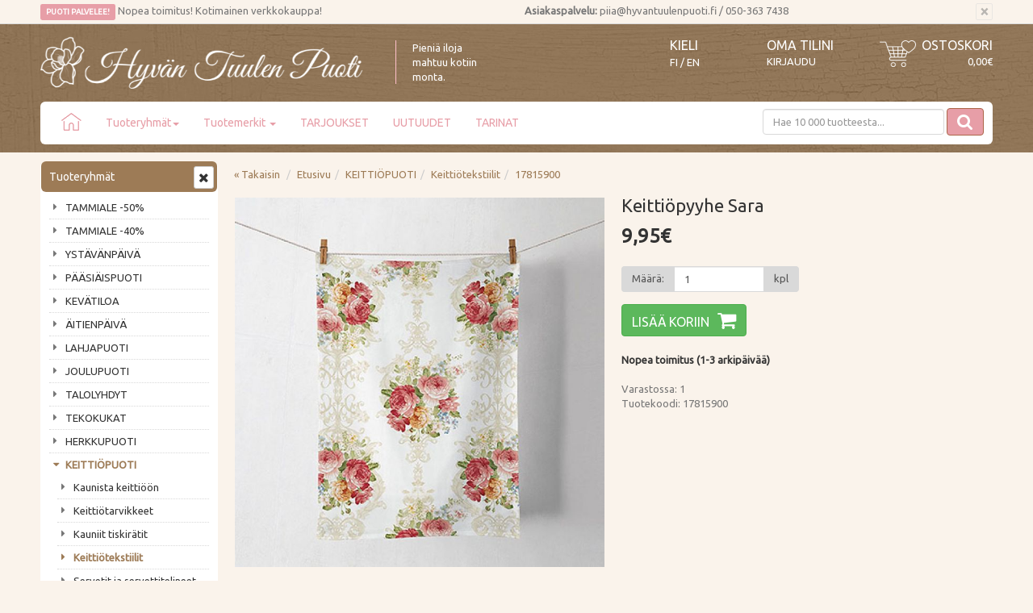

--- FILE ---
content_type: text/html; charset=UTF-8
request_url: https://www.hyvantuulenpuoti.fi/keittipyyhe-sara-p-32231.html
body_size: 15760
content:

<!DOCTYPE html>
<!--[if lt IE 7]>      <html dir="LTR" lang="fi" class="no-js lt-ie9 lt-ie8 lt-ie7"> <![endif]-->
<!--[if IE 7]>         <html dir="LTR" lang="fi" class="no-js lt-ie9 lt-ie8"> <![endif]-->
<!--[if IE 8]>         <html dir="LTR" lang="fi" class="no-js lt-ie9"> <![endif]-->
<!--[if gt IE 8]><!--> <html dir="LTR" lang="fi" class="no-js"> <!--<![endif]-->

<head>
    <meta http-equiv="X-UA-Compatible" content="IE=edge">
    <meta http-equiv="Content-Type" content="text/html; charset=UTF-8">
    <meta charset="UTF-8">
    <meta name="viewport" content="width=device-width, initial-scale=1.0">

    <link rel="apple-touch-icon" sizes="57x57" href="images/layout/apple-icon-57x57.png">
<link rel="apple-touch-icon" sizes="60x60" href="images/layout/apple-icon-60x60.png">
<link rel="apple-touch-icon" sizes="72x72" href="images/layout/apple-icon-72x72.png">
<link rel="apple-touch-icon" sizes="76x76" href="images/layout/apple-icon-76x76.png">
<link rel="apple-touch-icon" sizes="114x114"
href="images/layout/apple-icon-114x114.png">
<link rel="apple-touch-icon" sizes="120x120"
href="images/layout/apple-icon-120x120.png">
<link rel="apple-touch-icon" sizes="144x144"
href="images/layout/apple-icon-144x144.png">
<link rel="apple-touch-icon" sizes="152x152"
href="images/layout/apple-icon-152x152.png">
<link rel="apple-touch-icon" sizes="180x180"
href="images/layout/apple-icon-180x180.png">
<link rel="icon" type="image/png" sizes="192x192" 
href="images/layout/android-icon-192x192.png">
<link rel="icon" type="image/png" sizes="32x32"
href="images/layout/favicon-32x32.png">
<link rel="icon" type="image/png" sizes="96x96"
href="images/layout/favicon-96x96.png">
<link rel="icon" type="image/png" sizes="16x16"
href="images/layout/favicon-16x16.png">
<link rel="manifest" href="/manifest.json">
<meta name="msapplication-TileColor" content="#ffffff">
<meta name="msapplication-TileImage" content="images/layout/ms-icon-144x144.png">
<meta name="theme-color" content="#ffffff">
<meta name="google-site-verification" content="iSJL8hYq7iXxHuIAiGQpsCJ7FwyKvB83RA56CG4rzKU" />
	<link href="https://fonts.googleapis.com/css?family=Ubuntu" rel="stylesheet">
	<script>
		(function(c,u,s,t,o,b,a,r) {var e;c[o]=[];c[b]=a;e=u.createElement(s);
			r=u.getElementsByTagName(s)[0];e.async=1;e.src=t;
			r.parentNode.insertBefore(e,r);})(window,document,'script',
			'https://api.custobar.com/js/v1/custobar.js',
			'cstbr','cstbrConfig',{"_companyToken":"API4N6USV3CNZQGGIWS36JWNDC4XNBGK3VLNRT2D"});

					cstbrConfig.productId = 32231;
			
			
	</script>
    <META NAME="Description" CONTENT="Keittiöpyyhe">
<META NAME="Keywords" CONTENT="Keittiöpyyhe">
<TITLE>Keittiöpyyhe Sara - KEITTIÖPUOTI - Keittiötekstiilit - Hyvän Tuulen Puoti</TITLE>
       
    
    <link rel="stylesheet" media="screen" type="text/css" href="css/main_algolia.css?v=1.04" />
    <link rel="stylesheet" href="https://maxcdn.bootstrapcdn.com/font-awesome/4.7.0/css/font-awesome.min.css" />

    <base href="https://www.hyvantuulenpuoti.fi/">
	
	<link rel="stylesheet" type="text/css" href="common/lib/slick/slick.css"/>
	<link rel="stylesheet" type="text/css" href="common/lib/slick/slick-theme.css"/>
<meta name="google-site-verification" content="8XJ7XS2IfDsZPOdJpwpO95D1JUoo5eoXE2TIekq_qWs" />

    <link rel="stylesheet" href="common/lib/fancybox/fancybox.css" />
	
    <link rel="canonical" href="https://www.hyvantuulenpuoti.fi/keittipyyhe-sara-p-32231.html" >

    
    <!--[if lt IE 7]>
    <script language="text/javascript" src="js/ie6-png-bug-workaround.js"></script>
    <![endif]-->

    	<meta property="og:image" content="https://www.hyvantuulenpuoti.fi/images/Keittiopyyhe_17815900_589d.jpg"/>
<meta property="og:title" content="Keittiöpyyhe Sara"/>

<!-- Facebook Pixel Code -->
<script>
!function(f,b,e,v,n,t,s){if(f.fbq)return;n=f.fbq=function(){n.callMethod?
n.callMethod.apply(n,arguments):n.queue.push(arguments)};if(!f._fbq)f._fbq=n;
n.push=n;n.loaded=!0;n.version='2.0';n.queue=[];t=b.createElement(e);t.async=!0;
t.src=v;s=b.getElementsByTagName(e)[0];s.parentNode.insertBefore(t,s)}(window,
document,'script','//connect.facebook.net/en_US/fbevents.js');

fbq('init', '634142622131325');
fbq('track', "PageView");</script>
<noscript><img height="1" width="1" style="display:none"
src="https://www.facebook.com/tr?id=634142622131325&ev=PageView&noscript=1"
/></noscript>
<!-- End Facebook Pixel Code -->

    <link href='https://fonts.googleapis.com/css?family=Open+Sans:400,300,400italic,300italic,600,600italic,700,700italic' rel='stylesheet' type='text/css'>

    <!-- HTML5 shim and Respond.js IE8 support of HTML5 elements and media queries -->
    <!--[if lt IE 9]>
      <script src="https://oss.maxcdn.com/html5shiv/3.7.2/html5shiv.min.js"></script>
      <script src="https://oss.maxcdn.com/respond/1.4.2/respond.min.js"></script>
    <![endif]-->


        <link rel="stylesheet" href="https://www.hyvantuulenpuoti.fi/css/instantsearch.min.css">


</head>

<body role="document" style="">
<a id="top"></a>

    <!-- Top Header -->
    <section class="alert alert-dismissible top-header container-fluid">
        <div class="container">
            <div class="row">
                <div class=" col-xs-20 col-sm-20 col-md-10">
					<span class="label-pink">PUOTI PALVELEE!</span>  Nopea toimitus! Kotimainen verkkokauppa!                </div>

                <div class="col-xs-20 col-sm-20 col-md-10 service">
                    <button type="button" class="close" data-dismiss="alert" aria-label="Sulje" id="top-promotion-close">
                        <span aria-hidden="true">&times;</span>
                    </button>
					<b>Asiakaspalvelu:</b>  piia@hyvantuulenpuoti.fi / 050-363 7438                </div>
            </div>
        </div>
    </section>
    
<!-- Header -->
<header id="header" class="header container-fluid">
	<div class="container">
		<div class="row">
			<div class="col-xs-15 col-sm-7 col-md-9 col-lg-7">
				<a href="https://www.hyvantuulenpuoti.fi/" class="logo">
				    <img src="images/layout/logo.png" alt="Hyvän Tuulen Puoti" class="img-responsive" width="608" height="101" />
				</a>
			</div>
			<div class="hidden-xs hidden-sm hidden-md col-lg-6">
			    <span style="border-left: 1px solid pink; color: #fff; margin-top: 20px; padding-left: 20px; margin-left: 20px; display:block; ">Pieniä iloja<br>mahtuu kotiin<br>monta.
			</div>
			<div class="col-xs-5 col-sm-offset-2 col-sm-3 col-md-offset-2 col-lg-offset-0 col-md-2 col-lg-2">
			    
<div class="select-language">
    <font class="header hidden-xs">KIELI</font>
    <a href="https://www.hyvantuulenpuoti.fi/?language=fi" class="icon">FI</a><span class="icon"> / </span><a href="http://www.homebypiia.com/?auto=1&language=en" class="icon">EN</a></div>
			</div>
			<div class="col-xs-10 col-sm-3 col-md-3 col-lg-2">
			    <div class="login-account">
					<a class="account" href="https://www.hyvantuulenpuoti.fi/account.php">Oma tilini</a>
                                            <a href="https://www.hyvantuulenpuoti.fi/login.php" class="login">
                            Kirjaudu                        </a>
                    				</div>
			</div>
			<div class="col-xs-10 col-sm-5 col-md-4 col-lg-3">
				
<div class="shopping-cart">
    <a class="cart" href="https://www.hyvantuulenpuoti.fi/shopping_cart_avarda.php">
        <img src="images/layout/shoppingcarticon-header.png" class="hidden-xs" style="margin-top: 5px; margin-left: 20px;" align="left">Ostoskori    </a>
    <a class="cart" href="https://www.hyvantuulenpuoti.fi/shopping_cart_avarda.php">
        <span class="cart-product hidden-xs hidden-sm"></span>
        <span class="cart-sum">0,00€</span>
    </a>
</div>
			</div>
		</div>
		<div class="row">
			<div class="col-xs-20">
                <!-- Header Navigation -->
<nav class="navbar navbar-default" role="navigation" id="navbar-top">
        <!-- Brand and toggle get grouped for better mobile display -->
    <div class="navbar-header row">
			<div style="width: 60px; margin-left: 10px;">
            <button type="button" class="navbar-toggle collapsed" data-toggle="collapse" data-target="#navbar-top-collapse" aria-expanded="false">
                <span class="sr-only">Avaa/Sulje valikko</span>
                <span class="icon-bar"></span>
                <span class="icon-bar"></span>
                <span class="icon-bar"></span>
            </button>			    
        </div>

        <!-- Tablet search -->
<div class="visible-xs-block visible-sm-block" style="margin-top: -11px; margin-bottom: -12px; margin-left: 75px; margin-right: 77px;">
	    <form method="get" action="https://www.hyvantuulenpuoti.fi/advanced_search_result.php" class="navbar-form navbar-right form-inline" role="search" name="quick_find">
<input type="hidden" name="search_in_description" value="1">
                    <input name="keywords" maxlength="30" class="form2-control" id="" placeholder="Hae 10 000 tuotteesta..."  autocomplete="off" />
                <div class="visible-xs-block visible-sm-block"><button type="submit" class="search" style="float: right; position: absolute; top: 8px; right: 10px; display: block;"><i class="fa fa-search"></i></button></div>
<div class="visible-xs-block visible-sm-block">
<a href="." class="clear-all" style="margin: 0px 0px 0px 0px; color: #222; border: 0; position: absolute; top: 8px; right: 70px;"><span style=" font-size: 16px;">&times;</span></a></div>
            </form>
        </div>        
    </div>
    <!-- Collect the nav links, forms, and other content for toggling -->
    <div class="navbar-collapse collapse" id="navbar-top-collapse">
        <ul class="nav navbar-nav sm" id="nav-main">
            <li class="visible-md-block visible-lg-block"><a href="/index.php"><img src="images/layout/homeicon.png" style="margin: -5px 0 0; padding: 0;"></a></li>
 <li class="visible-xs-block visible-sm-block"><a href="/index.php">Etusivu</a></li>           <li class=""><a href="javascript: return false;">Tuoteryhmät<span class="caret"></span></a>
                <ul class="dropdown-menu">
                    
    <li class="">
        <a href="https://www.hyvantuulenpuoti.fi/tammiale-c-75.html" target="_self">
            TAMMIALE -50%                    </a>
    </li>
    <li class="">
        <a href="https://www.hyvantuulenpuoti.fi/tammiale-c-74.html" target="_self">
            TAMMIALE -40%                    </a>
    </li>
    <li class="">
        <a href="https://www.hyvantuulenpuoti.fi/ystvnpiv-c-120.html" target="_self">
            YSTÄVÄNPÄIVÄ                    </a>
    </li>
    <li class=" has-subcategories">
        <a href="https://www.hyvantuulenpuoti.fi/psiispuoti-c-212.html" target="_self">
            PÄÄSIÄISPUOTI            <span class="caret"></span>        </a>
    <ul class="nav dropdown-menu">
    <li class="">
        <a href="https://www.hyvantuulenpuoti.fi/pupukoristeet-c-212_213.html" target="_self">
            Pupukoristeet                    </a>
    </li>
    <li class="">
        <a href="https://www.hyvantuulenpuoti.fi/psiiskoristeet-c-212_214.html" target="_self">
            Pääsiäiskoristeet                    </a>
    </li>
    <li class="">
        <a href="https://www.hyvantuulenpuoti.fi/psiiskortit-c-212_215.html" target="_self">
            Pääsiäiskortit                    </a>
    </li>
    <li class="">
        <a href="https://www.hyvantuulenpuoti.fi/psiisservetit-kattaus-c-212_216.html" target="_self">
            Pääsiäisservetit ja kattaus                    </a>
    </li>
    <li class="">
        <a href="https://www.hyvantuulenpuoti.fi/koristellaan-pajunkissoja-c-212_217.html" target="_self">
            Koristellaan pajunkissoja                    </a>
    </li>
    <li class="">
        <a href="https://www.hyvantuulenpuoti.fi/psiisherkut-c-212_220.html" target="_self">
            Pääsiäisherkut                    </a>
    </li>
    <li class="">
        <a href="https://www.hyvantuulenpuoti.fi/psiiskukat-ruukut-c-212_221.html" target="_self">
            Pääsiäiskukat ja ruukut                    </a>
    </li>
    <li class="">
        <a href="https://www.hyvantuulenpuoti.fi/psiiskynttilt-c-212_219.html" target="_self">
            Pääsiäiskynttilät                    </a>
    </li>
    <li class="">
        <a href="https://www.hyvantuulenpuoti.fi/psiistekstiilit-tiskirtit-c-212_218.html" target="_self">
            Pääsiäistekstiilit ja tiskirätit                    </a>
    </li></ul></li>
    <li class="">
        <a href="https://www.hyvantuulenpuoti.fi/kevtiloa-c-222.html" target="_self">
            KEVÄTILOA                    </a>
    </li>
    <li class="">
        <a href="https://www.hyvantuulenpuoti.fi/itienpiv-c-51.html" target="_self">
            ÄITIENPÄIVÄ                    </a>
    </li>
    <li class=" has-subcategories">
        <a href="https://www.hyvantuulenpuoti.fi/lahjapuoti-c-239.html" target="_self">
            LAHJAPUOTI            <span class="caret"></span>        </a>
    <ul class="nav dropdown-menu">
    <li class="">
        <a href="https://www.hyvantuulenpuoti.fi/suosikkilahjat-c-239_237.html" target="_self">
            SUOSIKKILAHJAT                    </a>
    </li>
    <li class="">
        <a href="https://www.hyvantuulenpuoti.fi/hemmottelu-c-239_143.html" target="_self">
            HEMMOTTELU                    </a>
    </li>
    <li class="">
        <a href="https://www.hyvantuulenpuoti.fi/lahjakortit-c-239_168.html" target="_self">
            LAHJAKORTIT                    </a>
    </li>
    <li class="">
        <a href="https://www.hyvantuulenpuoti.fi/lahjamukit-c-239_207.html" target="_self">
            LAHJAMUKIT                    </a>
    </li>
    <li class="">
        <a href="https://www.hyvantuulenpuoti.fi/lahjaideat-ystvlle-c-239_141.html" target="_self">
            Lahjaideat Ystävälle                    </a>
    </li>
    <li class="">
        <a href="https://www.hyvantuulenpuoti.fi/lahjaideat-naiselle-c-239_127.html" target="_self">
            Lahjaideat Naiselle                    </a>
    </li>
    <li class="">
        <a href="https://www.hyvantuulenpuoti.fi/lahjaideat-idille-c-239_155.html" target="_self">
            Lahjaideat Äidille                    </a>
    </li>
    <li class="">
        <a href="https://www.hyvantuulenpuoti.fi/lahjaideat-islle-c-239_154.html" target="_self">
            Lahjaideat Isälle                    </a>
    </li>
    <li class="">
        <a href="https://www.hyvantuulenpuoti.fi/maagiset-lahjaideat-c-239_205.html" target="_self">
            Maagiset lahjaideat                    </a>
    </li>
    <li class="">
        <a href="https://www.hyvantuulenpuoti.fi/magneetit-kirjanmerkit-c-239_66.html" target="_self">
            Magneetit ja kirjanmerkit                    </a>
    </li>
    <li class="">
        <a href="https://www.hyvantuulenpuoti.fi/muistikirjat-c-239_238.html" target="_self">
            Muistikirjat                    </a>
    </li>
    <li class="">
        <a href="https://www.hyvantuulenpuoti.fi/lahjaideat-uuteen-kotiin-c-239_195.html" target="_self">
            Lahjaideat uuteen kotiin                    </a>
    </li>
    <li class="">
        <a href="https://www.hyvantuulenpuoti.fi/lahjaideat-ksityihmiselle-c-239_147.html" target="_self">
            Lahjaideat käsityöihmiselle                    </a>
    </li>
    <li class="">
        <a href="https://www.hyvantuulenpuoti.fi/lahjaideat-opelle-hoitajalle-c-239_142.html" target="_self">
            Lahjaideat opelle ja hoitajalle                    </a>
    </li>
    <li class="">
        <a href="https://www.hyvantuulenpuoti.fi/lahjaideat-tykaverille-c-239_162.html" target="_self">
            Lahjaideat työkaverille                    </a>
    </li>
    <li class="">
        <a href="https://www.hyvantuulenpuoti.fi/lahjaideat-viinien-ystvlle-c-239_236.html" target="_self">
            Lahjaideat viinien ystävälle                    </a>
    </li>
    <li class="">
        <a href="https://www.hyvantuulenpuoti.fi/lahjaideat-vauvalle-c-239_140.html" target="_self">
            Lahjaideat vauvalle                    </a>
    </li>
    <li class="">
        <a href="https://www.hyvantuulenpuoti.fi/lahjapaketointi-c-239_158.html" target="_self">
            Lahjapaketointi                    </a>
    </li>
    <li class="">
        <a href="https://www.hyvantuulenpuoti.fi/hlahjat-koristeet-c-239_45.html" target="_self">
            Häälahjat ja -koristeet                    </a>
    </li></ul></li>
    <li class=" has-subcategories">
        <a href="https://www.hyvantuulenpuoti.fi/joulupuoti-c-210.html" target="_self">
            JOULUPUOTI            <span class="caret"></span>        </a>
    <ul class="nav dropdown-menu">
    <li class="">
        <a href="https://www.hyvantuulenpuoti.fi/jouluvalot-c-210_194.html" target="_self">
            Jouluvalot                    </a>
    </li>
    <li class="">
        <a href="https://www.hyvantuulenpuoti.fi/joulukuusenkoristeet-c-210_109.html" target="_self">
            Joulukuusenkoristeet                    </a>
    </li>
    <li class="">
        <a href="https://www.hyvantuulenpuoti.fi/joulukoristeet-c-210_208.html" target="_self">
            Joulukoristeet                    </a>
    </li>
    <li class="">
        <a href="https://www.hyvantuulenpuoti.fi/joulukalenterit-c-210_112.html" target="_self">
            Joulukalenterit                    </a>
    </li>
    <li class=" has-subcategories">
        <a href="https://www.hyvantuulenpuoti.fi/joulukortit-c-210_86.html" target="_self">
            Joulukortit            <span class="caret"></span>        </a>
    <ul class="nav dropdown-menu">
    <li class="">
        <a href="https://www.hyvantuulenpuoti.fi/joulun-pakettikortit-c-210_86_180.html" target="_self">
            Joulun pakettikortit                    </a>
    </li></ul></li>
    <li class="">
        <a href="https://www.hyvantuulenpuoti.fi/joulukukat-c-210_206.html" target="_self">
            Joulukukat                    </a>
    </li>
    <li class="">
        <a href="https://www.hyvantuulenpuoti.fi/joulukynttilt-c-210_176.html" target="_self">
            Joulukynttilät                    </a>
    </li>
    <li class="">
        <a href="https://www.hyvantuulenpuoti.fi/candy-cane-karkkimaailma-c-210_203.html" target="_self">
            Candy Cane karkkimaailma                    </a>
    </li>
    <li class="">
        <a href="https://www.hyvantuulenpuoti.fi/joulupukin-c-210_199.html" target="_self">
            Joulupukin maa                    </a>
    </li>
    <li class="">
        <a href="https://www.hyvantuulenpuoti.fi/nostalginen-joulu-c-210_211.html" target="_self">
            Nostalginen joulu                    </a>
    </li>
    <li class="">
        <a href="https://www.hyvantuulenpuoti.fi/pastelliunelma-c-210_189.html" target="_self">
            Pastelliunelma                    </a>
    </li>
    <li class="">
        <a href="https://www.hyvantuulenpuoti.fi/piparkakkuhalaus-c-210_201.html" target="_self">
            Piparkakkuhalaus                    </a>
    </li>
    <li class="">
        <a href="https://www.hyvantuulenpuoti.fi/phkinnsrkij-jouluyn-c-210_200.html" target="_self">
            Pähkinänsärkijä jouluyönä                    </a>
    </li>
    <li class="">
        <a href="https://www.hyvantuulenpuoti.fi/babys-first-christmas-c-210_232.html" target="_self">
            Baby's First Christmas                    </a>
    </li>
    <li class="">
        <a href="https://www.hyvantuulenpuoti.fi/joulun-tiskirtit-c-210_59.html" target="_self">
            Joulun tiskirätit                    </a>
    </li>
    <li class="">
        <a href="https://www.hyvantuulenpuoti.fi/joulun-tekstiilit-c-210_113.html" target="_self">
            Joulun tekstiilit                    </a>
    </li>
    <li class="">
        <a href="https://www.hyvantuulenpuoti.fi/jouluiset-tuoksut-c-210_209.html" target="_self">
            Jouluiset tuoksut                    </a>
    </li>
    <li class="">
        <a href="https://www.hyvantuulenpuoti.fi/joulun-kattaus-c-210_111.html" target="_self">
            Joulun kattaus                    </a>
    </li>
    <li class="">
        <a href="https://www.hyvantuulenpuoti.fi/jouluservetit-c-210_87.html" target="_self">
            Jouluservetit                    </a>
    </li>
    <li class="">
        <a href="https://www.hyvantuulenpuoti.fi/parhaat-joululahjaideat-c-210_264.html" target="_self">
            Parhaat joululahjaideat                    </a>
    </li>
    <li class="">
        <a href="https://www.hyvantuulenpuoti.fi/joulun-askartelu-paketointi-c-210_110.html" target="_self">
            Joulun askartelu ja paketointi                    </a>
    </li>
    <li class="">
        <a href="https://www.hyvantuulenpuoti.fi/joululahjat-alle-euroa-c-210_42.html" target="_self">
            Joululahjat alle 5 euroa                    </a>
    </li>
    <li class="">
        <a href="https://www.hyvantuulenpuoti.fi/joululahjat-alle-euroa-c-210_43.html" target="_self">
            Joululahjat alle 15 euroa                    </a>
    </li>
    <li class="">
        <a href="https://www.hyvantuulenpuoti.fi/joululahjat-alle-euroa-c-210_44.html" target="_self">
            Joululahjat alle 30 euroa                    </a>
    </li></ul></li>
    <li class="">
        <a href="https://www.hyvantuulenpuoti.fi/talolyhdyt-c-183.html" target="_self">
            TALOLYHDYT                    </a>
    </li>
    <li class=" has-subcategories">
        <a href="https://www.hyvantuulenpuoti.fi/tekokukat-c-243.html" target="_self">
            TEKOKUKAT            <span class="caret"></span>        </a>
    <ul class="nav dropdown-menu">
    <li class="">
        <a href="https://www.hyvantuulenpuoti.fi/kukkakimput-leikkokukat-c-243_242.html" target="_self">
            Kukkakimput ja leikkokukat                    </a>
    </li>
    <li class="">
        <a href="https://www.hyvantuulenpuoti.fi/kukkakranssit-kynnkset-c-243_244.html" target="_self">
            Kukkakranssit ja köynnökset                    </a>
    </li>
    <li class="">
        <a href="https://www.hyvantuulenpuoti.fi/ruukkukukat-c-243_245.html" target="_self">
            Ruukkukukat                    </a>
    </li>
    <li class="">
        <a href="https://www.hyvantuulenpuoti.fi/viherkasvit-c-243_191.html" target="_self">
            Viherkasvit                    </a>
    </li></ul></li>
    <li class="">
        <a href="https://www.hyvantuulenpuoti.fi/herkkupuoti-c-60.html" target="_self">
            HERKKUPUOTI                    </a>
    </li>
    <li class="active-path has-subcategories">
        <a href="https://www.hyvantuulenpuoti.fi/keittipuoti-c-233.html" target="_self">
            KEITTIÖPUOTI            <span class="caret"></span>        </a>
    <ul class="nav dropdown-menu">
    <li class="">
        <a href="https://www.hyvantuulenpuoti.fi/kaunista-keittin-c-233_234.html" target="_self">
            Kaunista keittiöön                    </a>
    </li>
    <li class="">
        <a href="https://www.hyvantuulenpuoti.fi/keittitarvikkeet-c-233_235.html" target="_self">
            Keittiötarvikkeet                    </a>
    </li>
    <li class="">
        <a href="https://www.hyvantuulenpuoti.fi/kauniit-tiskirtit-c-233_29.html" target="_self">
            Kauniit tiskirätit                    </a>
    </li>
    <li class="active-path active">
        <a href="https://www.hyvantuulenpuoti.fi/keittitekstiilit-c-233_202.html" target="_self">
            Keittiötekstiilit                    </a>
    </li>
    <li class="">
        <a href="https://www.hyvantuulenpuoti.fi/servetit-servettitelineet-c-233_36.html" target="_self">
            Servetit ja servettitelineet                    </a>
    </li>
    <li class="">
        <a href="https://www.hyvantuulenpuoti.fi/yksivriset-juhlaservetit-c-233_85.html" target="_self">
            Yksiväriset juhlaservetit                    </a>
    </li>
    <li class="">
        <a href="https://www.hyvantuulenpuoti.fi/kauniit-tarjottimet-c-233_197.html" target="_self">
            Kauniit tarjottimet                    </a>
    </li>
    <li class="">
        <a href="https://www.hyvantuulenpuoti.fi/muumit-keittiss-c-233_198.html" target="_self">
            Muumit keittiössä                    </a>
    </li></ul></li>
    <li class=" has-subcategories">
        <a href="https://www.hyvantuulenpuoti.fi/puutarhapuoti-c-225.html" target="_self">
            PUUTARHAPUOTI            <span class="caret"></span>        </a>
    <ul class="nav dropdown-menu">
    <li class="">
        <a href="https://www.hyvantuulenpuoti.fi/puutarhakoristeet-c-225_226.html" target="_self">
            Puutarhakoristeet                    </a>
    </li>
    <li class="">
        <a href="https://www.hyvantuulenpuoti.fi/kukkaruukut-amppelit-maljakot-c-225_196.html" target="_self">
            Kukkaruukut, amppelit, maljakot                    </a>
    </li>
    <li class="">
        <a href="https://www.hyvantuulenpuoti.fi/kukkien-kastelu-c-225_227.html" target="_self">
            Kukkien kastelu                    </a>
    </li>
    <li class="">
        <a href="https://www.hyvantuulenpuoti.fi/lintualtaat-lintulaudat-c-225_228.html" target="_self">
            Lintualtaat ja lintulaudat                    </a>
    </li>
    <li class="">
        <a href="https://www.hyvantuulenpuoti.fi/puutarhan-valaistus-c-225_229.html" target="_self">
            Puutarhan valaistus                    </a>
    </li>
    <li class="">
        <a href="https://www.hyvantuulenpuoti.fi/amppelikoukut-ketjut-c-225_230.html" target="_self">
            Amppelikoukut ja ketjut                    </a>
    </li>
    <li class="">
        <a href="https://www.hyvantuulenpuoti.fi/muut-puutarhatuotteet-c-225_231.html" target="_self">
            Muut puutarhatuotteet                    </a>
    </li></ul></li>
    <li class=" has-subcategories">
        <a href="https://www.hyvantuulenpuoti.fi/sisustuspuoti-c-241.html" target="_self">
            SISUSTUSPUOTI            <span class="caret"></span>        </a>
    <ul class="nav dropdown-menu">
    <li class="">
        <a href="https://www.hyvantuulenpuoti.fi/cotton-ball-pallovalosarjat-c-241_72.html" target="_self">
            Cotton Ball Pallovalosarjat                    </a>
    </li>
    <li class="">
        <a href="https://www.hyvantuulenpuoti.fi/huonetuoksut-c-241_65.html" target="_self">
            Huonetuoksut                    </a>
    </li>
    <li class="">
        <a href="https://www.hyvantuulenpuoti.fi/kesmkin-sisustus-c-241_79.html" target="_self">
            Kesämökin sisustus                    </a>
    </li>
    <li class="">
        <a href="https://www.hyvantuulenpuoti.fi/kodin-silyttminen-c-241_121.html" target="_self">
            Kodin säilyttäminen                    </a>
    </li>
    <li class="">
        <a href="https://www.hyvantuulenpuoti.fi/kodin-tekstiilit-c-241_24.html" target="_self">
            Kodin tekstiilit                    </a>
    </li>
    <li class="">
        <a href="https://www.hyvantuulenpuoti.fi/kotitoimisto-c-241_240.html" target="_self">
            Kotitoimisto                    </a>
    </li>
    <li class=" has-subcategories">
        <a href="https://www.hyvantuulenpuoti.fi/kylpyhuone-sauna-c-241_20.html" target="_self">
            Kylpyhuone ja sauna            <span class="caret"></span>        </a>
    <ul class="nav dropdown-menu">
    <li class="">
        <a href="https://www.hyvantuulenpuoti.fi/hamam-pyyhkeet-c-241_20_165.html" target="_self">
            Hamam-pyyhkeet                    </a>
    </li></ul></li>
    <li class="">
        <a href="https://www.hyvantuulenpuoti.fi/kyltit-taulut-c-241_21.html" target="_self">
            Kyltit ja taulut                    </a>
    </li>
    <li class=" has-subcategories">
        <a href="https://www.hyvantuulenpuoti.fi/lyhdyt-kynttilt-c-241_256.html" target="_self">
            Lyhdyt ja kynttilät            <span class="caret"></span>        </a>
    <ul class="nav dropdown-menu">
    <li class="">
        <a href="https://www.hyvantuulenpuoti.fi/lyhdyt-c-241_256_259.html" target="_self">
            Lyhdyt                    </a>
    </li>
    <li class="">
        <a href="https://www.hyvantuulenpuoti.fi/kynttilnjalat-tuikkulyhdyt-c-241_256_260.html" target="_self">
            Kynttilänjalat ja tuikkulyhdyt                    </a>
    </li>
    <li class="">
        <a href="https://www.hyvantuulenpuoti.fi/kynttilt-c-241_256_257.html" target="_self">
            LED-kynttilät                    </a>
    </li>
    <li class="">
        <a href="https://www.hyvantuulenpuoti.fi/pytkynttilt-c-241_256_132.html" target="_self">
            Pöytäkynttilät                    </a>
    </li>
    <li class="">
        <a href="https://www.hyvantuulenpuoti.fi/tuoksukynttilt-c-241_256_258.html" target="_self">
            Tuoksukynttilät                    </a>
    </li>
    <li class="">
        <a href="https://www.hyvantuulenpuoti.fi/kynttiltarvikkeet-c-241_256_261.html" target="_self">
            Kynttilätarvikkeet                    </a>
    </li></ul></li>
    <li class="">
        <a href="https://www.hyvantuulenpuoti.fi/naulakot-koukut-c-241_94.html" target="_self">
            Naulakot ja koukut                    </a>
    </li>
    <li class="">
        <a href="https://www.hyvantuulenpuoti.fi/puhdas-koti-c-241_30.html" target="_self">
            Puhdas koti                    </a>
    </li>
    <li class="">
        <a href="https://www.hyvantuulenpuoti.fi/pyykkietikka-c-241_166.html" target="_self">
            Pyykkietikka                    </a>
    </li>
    <li class="">
        <a href="https://www.hyvantuulenpuoti.fi/sammutuspeitteet-c-241_122.html" target="_self">
            Sammutuspeitteet                    </a>
    </li>
    <li class="">
        <a href="https://www.hyvantuulenpuoti.fi/seinkellot-c-241_19.html" target="_self">
            Seinäkellot                    </a>
    </li>
    <li class="">
        <a href="https://www.hyvantuulenpuoti.fi/valaisimet-c-241_55.html" target="_self">
            Valaisimet                    </a>
    </li>
    <li class="">
        <a href="https://www.hyvantuulenpuoti.fi/valokuvakehykset-c-241_53.html" target="_self">
            Valokuvakehykset                    </a>
    </li>
    <li class="">
        <a href="https://www.hyvantuulenpuoti.fi/enkelit-linnut-perhoset-c-241_96.html" target="_self">
            Enkelit, linnut ja perhoset                    </a>
    </li>
    <li class="">
        <a href="https://www.hyvantuulenpuoti.fi/hautakoristeet-c-241_190.html" target="_self">
            Hautakoristeet                    </a>
    </li>
    <li class="">
        <a href="https://www.hyvantuulenpuoti.fi/halloween-c-241_95.html" target="_self">
            HALLOWEEN                    </a>
    </li>
    <li class="">
        <a href="https://www.hyvantuulenpuoti.fi/kessuosikit-c-241_223.html" target="_self">
            KESÄSUOSIKIT                    </a>
    </li>
    <li class="">
        <a href="https://www.hyvantuulenpuoti.fi/syysiloa-c-241_164.html" target="_self">
            SYYSILOA                    </a>
    </li></ul></li>
    <li class=" has-subcategories">
        <a href="https://www.hyvantuulenpuoti.fi/tuunauspuoti-c-204.html" target="_self">
            TUUNAUSPUOTI            <span class="caret"></span>        </a>
    <ul class="nav dropdown-menu">
    <li class="">
        <a href="https://www.hyvantuulenpuoti.fi/sisustuskalvot-c-204_90.html" target="_self">
            Dc-fix sisustuskalvot                    </a>
    </li>
    <li class="">
        <a href="https://www.hyvantuulenpuoti.fi/gekkofix-sisustuskalvot-c-204_167.html" target="_self">
            Gekkofix sisustuskalvot                    </a>
    </li>
    <li class="">
        <a href="https://www.hyvantuulenpuoti.fi/ikkunakalvot-c-204_52.html" target="_self">
            Ikkunakalvot                    </a>
    </li>
    <li class="">
        <a href="https://www.hyvantuulenpuoti.fi/kalkkimaalit-vahat-c-204_128.html" target="_self">
            Kalkkimaalit ja vahat                    </a>
    </li>
    <li class="">
        <a href="https://www.hyvantuulenpuoti.fi/ovennupit-vetimet-c-204_37.html" target="_self">
            Ovennupit ja vetimet                    </a>
    </li></ul></li>
    <li class="">
        <a href="https://www.hyvantuulenpuoti.fi/best-sellers-c-188.html" target="_self">
            BEST SELLERS                    </a>
    </li>
    <li class="">
        <a href="https://www.hyvantuulenpuoti.fi/bukowskin-pehmot-c-76.html" target="_self">
            BUKOWSKIN PEHMOT                    </a>
    </li>
    <li class=" has-subcategories">
        <a href="https://www.hyvantuulenpuoti.fi/maileg-c-253.html" target="_self">
            MAILEG            <span class="caret"></span>        </a>
    <ul class="nav dropdown-menu">
    <li class="">
        <a href="https://www.hyvantuulenpuoti.fi/maileg-hiiret-c-253_254.html" target="_self">
            MAILEG HIIRET                    </a>
    </li>
    <li class="">
        <a href="https://www.hyvantuulenpuoti.fi/maileg-puput-c-253_255.html" target="_self">
            MAILEG PUPUT                    </a>
    </li>
    <li class="">
        <a href="https://www.hyvantuulenpuoti.fi/maileg-muut-c-253_262.html" target="_self">
            MAILEG MUUT                    </a>
    </li>
    <li class="">
        <a href="https://www.hyvantuulenpuoti.fi/maileg-joulu-c-253_177.html" target="_self">
            MAILEG JOULU                    </a>
    </li></ul></li>
    <li class=" has-subcategories">
        <a href="https://www.hyvantuulenpuoti.fi/postikortit-c-252.html" target="_self">
            POSTIKORTIT            <span class="caret"></span>        </a>
    <ul class="nav dropdown-menu">
    <li class="">
        <a href="https://www.hyvantuulenpuoti.fi/iloa-collectionin-postikortit-c-252_247.html" target="_self">
            ILOA collectionin postikortit                    </a>
    </li>
    <li class="">
        <a href="https://www.hyvantuulenpuoti.fi/anna-mari-westin-postikortit-c-252_248.html" target="_self">
            Anna-Mari Westin postikortit                    </a>
    </li>
    <li class="">
        <a href="https://www.hyvantuulenpuoti.fi/inge-lkin-postikortit-c-252_130.html" target="_self">
            Inge Löökin postikortit                    </a>
    </li>
    <li class="">
        <a href="https://www.hyvantuulenpuoti.fi/skna-ting-postikortit-c-252_249.html" target="_self">
            Sköna Ting postikortit                    </a>
    </li>
    <li class="">
        <a href="https://www.hyvantuulenpuoti.fi/muut-postikortit-c-252_251.html" target="_self">
            Muut postikortit                    </a>
    </li>
    <li class="">
        <a href="https://www.hyvantuulenpuoti.fi/osaiset-postikortit-c-252_250.html" target="_self">
            2-osaiset postikortit                    </a>
    </li>
    <li class="">
        <a href="https://www.hyvantuulenpuoti.fi/pakettikortit-c-252_146.html" target="_self">
            Pakettikortit                    </a>
    </li></ul></li>
    <li class="">
        <a href="https://www.hyvantuulenpuoti.fi/outlet-c-145.html" target="_self">
            OUTLET                    </a>
    </li>                </ul>
            </li>
                <li class="has-subcategories">
        <a href="javascript: return false;" target="_self">
            Tuotemerkit            <span class="caret"></span>
        </a>
        <!-- Collect the nav links, forms, and other content for toggling -->
        <ul class="dropdown-menu nav">
            <li><a href="https://www.hyvantuulenpuoti.fi/bukowski-design-m-42.html" target="_self">Bukowski Design</a></li><li><a href="https://www.hyvantuulenpuoti.fi/chic-antique-m-158.html" target="_self">Chic Antique</a></li><li><a href="https://www.hyvantuulenpuoti.fi/cotton-ball-lights-m-52.html" target="_self">Cotton Ball Lights</a></li><li><a href="https://www.hyvantuulenpuoti.fi/dc-fix-m-68.html" target="_self">Dc-fix</a></li><li><a href="https://www.hyvantuulenpuoti.fi/gamle-apotek-m-155.html" target="_self">Det Gamle Apotek</a></li><li><a href="https://www.hyvantuulenpuoti.fi/gekkofix-m-146.html" target="_self">Gekkofix</a></li><li><a href="https://www.hyvantuulenpuoti.fi/hamam-pyyhkeet-m-141.html" target="_self">Hamam-pyyhkeet</a></li><li><a href="https://www.hyvantuulenpuoti.fi/hyvn-tuulen-ikkunakalvot-m-137.html" target="_self">Hyvän Tuulen Ikkunakalvot</a></li><li><a href="https://www.hyvantuulenpuoti.fi/hyvn-tuulen-lahjakortit-m-100.html" target="_self">Hyvän Tuulen Lahjakortit</a></li><li><a href="https://www.hyvantuulenpuoti.fi/hyvn-tuulen-tuotteet-m-94.html" target="_self">Hyvän Tuulen Tuotteet</a></li><li><a href="https://www.hyvantuulenpuoti.fi/laursen-m-53.html" target="_self">Ib Laursen</a></li><li><a href="https://www.hyvantuulenpuoti.fi/iloa-collection-m-150.html" target="_self">ILOA collection</a></li><li><a href="https://www.hyvantuulenpuoti.fi/inge-m-49.html" target="_self">Inge Löök</a></li><li><a href="https://www.hyvantuulenpuoti.fi/isabelle-rose-m-147.html" target="_self">Isabelle Rose</a></li><li><a href="https://www.hyvantuulenpuoti.fi/kuusipohja-m-7.html" target="_self">Kuusipohja</a></li><li><a href="https://www.hyvantuulenpuoti.fi/pere-pelletier-m-66.html" target="_self">Le Pere Pelletier</a></li><li><a href="https://www.hyvantuulenpuoti.fi/love-country-m-151.html" target="_self">Love Country</a></li><li><a href="https://www.hyvantuulenpuoti.fi/luonnelinnut-m-113.html" target="_self">Luonnelinnut</a></li><li><a href="https://www.hyvantuulenpuoti.fi/maileg-m-47.html" target="_self">Maileg</a></li><li><a href="https://www.hyvantuulenpuoti.fi/maison-royal-garden-m-157.html" target="_self">Maison Royal Garden</a></li><li><a href="https://www.hyvantuulenpuoti.fi/more-tiskirtit-m-8.html" target="_self">More Joy tiskirätit</a></li><li><a href="https://www.hyvantuulenpuoti.fi/muumi-tuotteet-m-118.html" target="_self">Muumi-tuotteet</a></li><li><a href="https://www.hyvantuulenpuoti.fi/polarbox-kylmlaukut-m-154.html" target="_self">Polarbox kylmälaukut</a></li><li><a href="https://www.hyvantuulenpuoti.fi/richard-sellmer-joulukalenterit-m-153.html" target="_self">Richard Sellmer joulukalenterit</a></li><li><a href="https://www.hyvantuulenpuoti.fi/skna-ting-m-148.html" target="_self">Sköna Ting</a></li><li><a href="https://www.hyvantuulenpuoti.fi/spiegelburgin-joulukalenterit-m-65.html" target="_self">Spiegelburgin joulukalenterit</a></li><li><a href="https://www.hyvantuulenpuoti.fi/spice-tree-m-144.html" target="_self">The Spice Tree</a></li><li><a href="https://www.hyvantuulenpuoti.fi/village-pottery-m-156.html" target="_self">Village Pottery</a></li><li><a href="https://www.hyvantuulenpuoti.fi/vintage-paint-kalkkimaalit-m-129.html" target="_self">Vintage Paint Kalkkimaalit</a></li><li><a href="https://www.hyvantuulenpuoti.fi/west-anna-mari-m-43.html" target="_self">West Anna-Mari</a></li>        </ul>
    </li>
    
            <li><a href="https://www.hyvantuulenpuoti.fi/specials.php">TARJOUKSET</a></li>
            <li><a href="https://www.hyvantuulenpuoti.fi/products_new.php">UUTUUDET</a></li>
			<li class=""><a href="blog.php">TARINAT</a></li>
            <form method="get" action="https://www.hyvantuulenpuoti.fi/advanced_search_result.php" class="navbar-form navbar-right form-inline" role="search" name="quick_find">
                <input type="hidden" name="search_in_description" value="1" />
                <div class="form-group">
                    <input name="keywords" id="" maxlength="30" class="form-control" placeholder="Hae 10 000 tuotteesta..." autocomplete="off" />
                </div>
                <button type="submit" class="search"><i class="fa fa-search"></i></button>
            </form>




        </ul>
    </div>
</nav>
			</div>
		</div>
			</div>
</header>

<section class="container-fluid">

    
    <!-- Container to left and right content area -->
	<div id="wrapper" class="container ">
        <div class="row">
<aside class=" col-md-4 " role="aside">
<a href="#menu-toggle" id="menu-toggle" class="btn btn-default btn-xs hidden-xs hidden-sm">
    <i class="fa fa-times"></i>
</a>

<!-- Sidebar Navigation (desktop only by default) -->

<!-- Collect the nav links, forms, and other content for toggling -->
<nav class="hidden-xs hidden-sm navbar navbar-default navbar-sidebar" role="navigation">
    <div class="navbar-header">
        <button type="button" class="navbar-toggle" data-toggle="collapse" data-target="#sidebar-collapse-desktop">
            <span class="sr-only">Avaa/Sulje valikko</span>
            <span class="icon-bar"></span>
            <span class="icon-bar"></span>
            <span class="icon-bar"></span>
        </button>
        <a class="navbar-brand">Tuoteryhmät</a>
    </div>

    <div class="collapse navbar-collapse" id="sidebar-collapse-desktop">
        <ul class="nav nav-sidebar" data-sm-skip="true">
            
    <li class="">
        <a href="https://www.hyvantuulenpuoti.fi/tammiale-c-75.html" target="_self">
            TAMMIALE -50%                    </a>
    </li>
    <li class="">
        <a href="https://www.hyvantuulenpuoti.fi/tammiale-c-74.html" target="_self">
            TAMMIALE -40%                    </a>
    </li>
    <li class="">
        <a href="https://www.hyvantuulenpuoti.fi/ystvnpiv-c-120.html" target="_self">
            YSTÄVÄNPÄIVÄ                    </a>
    </li>
    <li class=" has-subcategories">
        <a href="https://www.hyvantuulenpuoti.fi/psiispuoti-c-212.html" target="_self">
            PÄÄSIÄISPUOTI                    </a>
    </li>
    <li class="">
        <a href="https://www.hyvantuulenpuoti.fi/kevtiloa-c-222.html" target="_self">
            KEVÄTILOA                    </a>
    </li>
    <li class="">
        <a href="https://www.hyvantuulenpuoti.fi/itienpiv-c-51.html" target="_self">
            ÄITIENPÄIVÄ                    </a>
    </li>
    <li class=" has-subcategories">
        <a href="https://www.hyvantuulenpuoti.fi/lahjapuoti-c-239.html" target="_self">
            LAHJAPUOTI                    </a>
    </li>
    <li class=" has-subcategories">
        <a href="https://www.hyvantuulenpuoti.fi/joulupuoti-c-210.html" target="_self">
            JOULUPUOTI                    </a>
    </li>
    <li class="">
        <a href="https://www.hyvantuulenpuoti.fi/talolyhdyt-c-183.html" target="_self">
            TALOLYHDYT                    </a>
    </li>
    <li class=" has-subcategories">
        <a href="https://www.hyvantuulenpuoti.fi/tekokukat-c-243.html" target="_self">
            TEKOKUKAT                    </a>
    </li>
    <li class="">
        <a href="https://www.hyvantuulenpuoti.fi/herkkupuoti-c-60.html" target="_self">
            HERKKUPUOTI                    </a>
    </li>
    <li class="active-path has-subcategories">
        <a href="https://www.hyvantuulenpuoti.fi/keittipuoti-c-233.html" target="_self">
            KEITTIÖPUOTI                    </a>
    <ul class="nav">
    <li class="">
        <a href="https://www.hyvantuulenpuoti.fi/kaunista-keittin-c-233_234.html" target="_self">
            Kaunista keittiöön                    </a>
    </li>
    <li class="">
        <a href="https://www.hyvantuulenpuoti.fi/keittitarvikkeet-c-233_235.html" target="_self">
            Keittiötarvikkeet                    </a>
    </li>
    <li class="">
        <a href="https://www.hyvantuulenpuoti.fi/kauniit-tiskirtit-c-233_29.html" target="_self">
            Kauniit tiskirätit                    </a>
    </li>
    <li class="active-path active">
        <a href="https://www.hyvantuulenpuoti.fi/keittitekstiilit-c-233_202.html" target="_self">
            Keittiötekstiilit                    </a>
    </li>
    <li class="">
        <a href="https://www.hyvantuulenpuoti.fi/servetit-servettitelineet-c-233_36.html" target="_self">
            Servetit ja servettitelineet                    </a>
    </li>
    <li class="">
        <a href="https://www.hyvantuulenpuoti.fi/yksivriset-juhlaservetit-c-233_85.html" target="_self">
            Yksiväriset juhlaservetit                    </a>
    </li>
    <li class="">
        <a href="https://www.hyvantuulenpuoti.fi/kauniit-tarjottimet-c-233_197.html" target="_self">
            Kauniit tarjottimet                    </a>
    </li>
    <li class="">
        <a href="https://www.hyvantuulenpuoti.fi/muumit-keittiss-c-233_198.html" target="_self">
            Muumit keittiössä                    </a>
    </li></ul></li>
    <li class=" has-subcategories">
        <a href="https://www.hyvantuulenpuoti.fi/puutarhapuoti-c-225.html" target="_self">
            PUUTARHAPUOTI                    </a>
    </li>
    <li class=" has-subcategories">
        <a href="https://www.hyvantuulenpuoti.fi/sisustuspuoti-c-241.html" target="_self">
            SISUSTUSPUOTI                    </a>
    </li>
    <li class=" has-subcategories">
        <a href="https://www.hyvantuulenpuoti.fi/tuunauspuoti-c-204.html" target="_self">
            TUUNAUSPUOTI                    </a>
    </li>
    <li class="">
        <a href="https://www.hyvantuulenpuoti.fi/best-sellers-c-188.html" target="_self">
            BEST SELLERS                    </a>
    </li>
    <li class="">
        <a href="https://www.hyvantuulenpuoti.fi/bukowskin-pehmot-c-76.html" target="_self">
            BUKOWSKIN PEHMOT                    </a>
    </li>
    <li class=" has-subcategories">
        <a href="https://www.hyvantuulenpuoti.fi/maileg-c-253.html" target="_self">
            MAILEG                    </a>
    </li>
    <li class=" has-subcategories">
        <a href="https://www.hyvantuulenpuoti.fi/postikortit-c-252.html" target="_self">
            POSTIKORTIT                    </a>
    </li>
    <li class="">
        <a href="https://www.hyvantuulenpuoti.fi/outlet-c-145.html" target="_self">
            OUTLET                    </a>
    </li>        </ul>
    </div>
</nav>

<!-- Brand Navigation -->
<nav class="navbar navbar-default navbar-sidebar hidden-xs hidden-sm" role="navigation">
    <div class="navbar-header">
        <button type="button" class="navbar-toggle" data-toggle="collapse" data-target="#navbar-collapse-3">
            <span class="sr-only">Toggle navigation</span>
            <span class="icon-bar"></span>
            <span class="icon-bar"></span>
            <span class="icon-bar"></span>
        </button>
        <a class="navbar-brand" href="#">Tuotemerkit</a>
    </div>
    <div class="collapse navbar-collapse" id="navbar-collapse-3">
        <div class="nav nav-sidebar" style="margin-bottom: 5px;">
    <form method="get" action="https://www.hyvantuulenpuoti.fi/index.php" name="manufacturers">
        <select name="manufacturers_id" onChange="this.form.submit();" class="form-control">
            <option value="">Ole hyvä valitse</option><option value="42">Bukowski Design</option><option value="158">Chic Antique</option><option value="52">Cotton Ball Lights</option><option value="68">Dc-fix</option><option value="155">Det Gamle Apotek</option><option value="146">Gekkofix</option><option value="141">Hamam-pyyhkeet</option><option value="137">Hyvän Tuulen Ikkunakalvot</option><option value="100">Hyvän Tuulen Lahjakortit</option><option value="94">Hyvän Tuulen Tuotteet</option><option value="53">Ib Laursen</option><option value="150">ILOA collection</option><option value="49">Inge Löök</option><option value="147">Isabelle Rose</option><option value="7">Kuusipohja</option><option value="66">Le Pere Pelletier</option><option value="151">Love Country</option><option value="113">Luonnelinnut</option><option value="47">Maileg</option><option value="157">Maison Royal Garden</option><option value="8">More Joy tiskirätit</option><option value="118">Muumi-tuotteet</option><option value="154">Polarbox kylmälaukut</option><option value="153">Richard Sellmer joulukalenterit</option><option value="148">Sköna Ting</option><option value="65">Spiegelburgin joulukalenterit</option><option value="144">The Spice Tree</option><option value="156">Village Pottery</option><option value="129">Vintage Paint Kalkkimaalit</option><option value="43">West Anna-Mari</option>        </select>
    </form>
        </div>
    </div>

    </nav>
</aside><main class="col-xs-20 col-md-16" role="main">
<!-- Tuotekortin breadcrumb -->
<div class="product-card row">
    <div class="col-xs-20 col-sm-20 col-md-20 col-lg-20">
        <ol class="breadcrumb">
            <li><a href="#">« Takaisin</a></li>
            <li><a href="https://www.hyvantuulenpuoti.fi/index.php">Etusivu</a></li><li><a href="https://www.hyvantuulenpuoti.fi/index.php?cPath=233">KEITTIÖPUOTI</a></li><li><a href="https://www.hyvantuulenpuoti.fi/index.php?cPath=233_202">Keittiötekstiilit</a></li><li><a href="https://www.hyvantuulenpuoti.fi/product_info.php?cPath=233_202&products_id=32231">17815900</a></li>        </ol>
    </div>
</div>

<div class="product-card row">
    <!-- Tuotekortin vasen palsta -->
    <div class="col-xs-20 col-sm-10 col-md-10 col-lg-10">
       		<div class="thumbnail your-class product-large"> 			                <div class="image">
				                    <a data-fancybox="gallery" href="images/products/Keittiopyyhe_17815900_589d.jpg" class="product-thumbnail">
                       <picture>
  <source type="image/jpeg" srcset="images/products/Keittiopyyhe_17815900_589d.jpg" class="img-responsive" ><img src="images/products/Keittiopyyhe_17815900_589d.jpg" class="img-responsive"  width="700" height="700" >
	</picture>                    </a>
                </div>    
                            
        </div>

        <!-- pikkukuvat -->
        <div class="row">
                        <div class="col-xs-5 col-sm-5 col-md-4 col-lg-4 hidden">
                    <div class="thumbnail product-small">
                        <div class="image">
                            <a data-fancybox="gallery2" href="images/products/Keittiopyyhe_17815900_589d.jpg" class="product-thumbnail swipebox">
                                <picture>
  <source type="image/jpeg" srcset="images/products/Keittiopyyhe_17815900_589d.jpg" class="img-responsive" ><img src="images/products/Keittiopyyhe_17815900_589d.jpg" class="img-responsive"  width="700" height="700" >
	</picture>                            </a>
                        </div>    
                    </div>
                </div>
                										
		    <!-- Modal HTML -->

        </div>
    </div>

    <!-- Tuotekortin oikea palsta -->
    <div class=" col-xs-20 col-sm-10 col-md-0 col-lg-10">
        <!-- tuotteen nimi ja malli -->
        <h1 style="margin-top: 0px;">Keittiöpyyhe Sara</h1>
        <!-- hintatiedot -->
                    <span class="product-price" style="margin-bottom: 5px;">
                9,95€            </span>
            
	<div class="nosto_product" style="display:none">
	    <span class="url">https://www.hyvantuulenpuoti.fi/product_info.php?products_id=32231</span>
	    <span class="product_id">32231</span>
	    <span class="name">Keittiöpyyhe Sara</span>
	    <span class="image_url">https://www.hyvantuulenpuoti.fi/images/products/Keittiopyyhe_17815900_589d.jpg</span>
	    <span class="price">9.95</span>
	    <span class="price_currency_code">EUR</span>
	    <span class="availability">InStock</span>
	    <span class="category">KEITTIÖPUOTI/Keittiötekstiilit/</span>
	    <span class="list_price">9.95</span>
	</div>
<script>
fbq('track', 'ViewContent', {
  content_name: 'Keittiöpyyhe Sara',
  content_category: 'KEITTIÖPUOTI/Keittiötekstiilit/',
  content_ids: ['32231'],
  content_type: 'product',
  value: 9.95,
  currency: 'EUR'
 });
</script>
<script type="text/javascript">
var google_tag_params = {    
"dynx_itemid": "32231",
"dynx_pagetype": "offerdetail",
"dynx_totalvalue": 9.95};
</script>
<script type="text/javascript">
/* <![CDATA[ */
var google_conversion_id =982014283;
var google_custom_params = window.google_tag_params;
var google_remarketing_only = true;
/* ]]> */
</script>
<script type="text/javascript" src="//www.googleadservices.com/pagead/conversion.js">
</script>
<noscript>
<div style="display:inline;">
<img height="1" width="1" style="border-style:none;" alt="" src="//googleads.g.doubleclick.net/pagead/viewthroughconversion/982014283/?value=0&amp;guid=ON&amp;script=0"/>
</div>
</noscript>
        <!-- tuotteen kuvaus ja lisätiedot (kuten päiväys ja linkki) -->
        
        <!-- lisää ostoskoriin-lomake -->
        <form method="post"
              action="https://www.hyvantuulenpuoti.fi/keittipyyhe-sara-p-32231.html?action=add_product"
              name="cart_quantity">
        <!-- valmistaja -->
                            <div class="row">
                    <div class="col-xs-20 col-sm-20 col-md-10">
                        <div class="form-group input-group">
                            <span class="input-group-addon">Määrä:</span>
                            <input type="text" class="form-control" aria-label="Määrä" name="cart_quantity" value="1">
                            <span class="input-group-addon">kpl</span>
                        </div>
                    </div>
                </div>

                                                <input type="hidden" name="products_id" value="32231">                <button type="submit" class="add-to-cart">Lisää koriin</button>
                        </form>
	<div class="row" style="padding-bottom: 10px;">
                    <div class="col-xs-20 col-sm-20 col-md-10">
					
			<b>Nopea toimitus (1-3 arkipäivää)</b><br><br><span class="manufacture">Varastossa: 1<br></span><span class="manufacture">Tuotekoodi: 17815900<br></span>					</div>
	</div>

    </div>
</div>
	<p>Kaunis keitti&ouml;pyyhe&nbsp;<span>Sara</span></p>
<p>Koko 50 x 70 cm.<br />100% puuvillaa</p>

<!-- Välilehti navi -->
<div class="product-card row">
    <div class="col-xs-20 col-sm-20 col-md-20">
        <div class="panel with-nav-tabs panel-default">
            <div class="panel-heading">
                <ul class="nav nav-tabs">
                    					                    <li  class="active"><a href="#tab-similar" data-toggle="tab">Samankaltaiset tuotteet</a></li>
															                    <li ><a href="#tab-bought" data-toggle="tab">Muut asiakkaat ostivat</a></li>
					
                    <li >
                        <a href="#tab-reviews" data-toggle="tab">Tuotearvostelut</a>
                    </li>

                                    </ul>
            </div>
            <div class="panel-body">
                <div class="tab-content">
                    					                    <div class="tab-pane fade  in active" id="tab-similar">
                            
<!-- new_products //-->

<div class="row product-list">
    
    
<div class="col-xs-10 col-sm-10 col-md-5 col-lg-5">
    <div class="thumbnail product">
        <div class="image">
            <a href="https://www.hyvantuulenpuoti.fi/torkkupeitto-vohveli-sammaleenvihre-127x152-p-37753.html"
               title="Torkkupeitto Vohveli sammaleenvihreä 127x152 cm">
                <picture>
  <source type="image/webp" srcset="images/products_thumb/Torkkupeitto_610047_111.webp">
			<source type="image/jpeg" srcset="images/products/Torkkupeitto_610047_111.jpg" class="img-responsive" ><img src="images/products/Torkkupeitto_610047_111.jpg" class="img-responsive"  height="400" width="400">
	</picture>            </a>
	            
                    <a href="#" class="hidden-xs btn-quick-view" data-product-id="37753">
                        <i class="fa fa-eye"></i>&nbsp;Pikakatselu                    </a>
                        </div>
        <div class="caption">
            <a href="https://www.hyvantuulenpuoti.fi/torkkupeitto-vohveli-sammaleenvihre-127x152-p-37753.html"
               title="Torkkupeitto Vohveli sammaleenvihreä 127x152 cm">
                <h3 style="height: 35px;">Torkkupeitto Vohveli sammaleenvihreä 127x152 cm</h3>
            </a>

            <div class="price"><span class="">29,90€</span></div>        </div>
        <div class="buttons" style="margin-top: -10px;">
        <a href="https://www.hyvantuulenpuoti.fi/torkkupeitto-vohveli-sammaleenvihre-127x152-p-37753.html?pid=32231&amp;catPath=233_202&amp;action=buy_now" class="add-to-cart" role="button">
                        Lisää
                    </a>        </div>
    </div>
</div>

<div class="col-xs-10 col-sm-10 col-md-5 col-lg-5">
    <div class="thumbnail product">
        <div class="image">
            <a href="https://www.hyvantuulenpuoti.fi/sienimets-sisustustyyny-vihre-50x30cm-p-37398.html"
               title="Sienimetsä sisustustyyny vihreä 50x30cm">
                <picture>
  <source type="image/webp" srcset="images/products_thumb/Sisustustyyny_TX1457_vihrea.webp">
			<source type="image/jpeg" srcset="images/products/Sisustustyyny_TX1457_vihrea.jpg" class="img-responsive" ><img src="images/products/Sisustustyyny_TX1457_vihrea.jpg" class="img-responsive"  height="400" width="400">
	</picture>            </a>
	<a href="https://www.hyvantuulenpuoti.fi/sienimets-sisustustyyny-vihre-50x30cm-p-37398.html" style="display: block; top: 0px; left: 0px; background: url(images/layout/tarjous.png) no-repeat; width: 67px; height: 68px; position: absolute;">            
                    <a href="#" class="hidden-xs btn-quick-view" data-product-id="37398">
                        <i class="fa fa-eye"></i>&nbsp;Pikakatselu                    </a>
                        </div>
        <div class="caption">
            <a href="https://www.hyvantuulenpuoti.fi/sienimets-sisustustyyny-vihre-50x30cm-p-37398.html"
               title="Sienimetsä sisustustyyny vihreä 50x30cm">
                <h3 style="height: 35px;">Sienimetsä sisustustyyny vihreä 50x30cm</h3>
            </a>

            <div class="price"><span class="special">14,95€</span><span class="old">29,90€</span></div>        </div>
        <div class="buttons" style="margin-top: -10px;">
        <a href="https://www.hyvantuulenpuoti.fi/sienimets-sisustustyyny-vihre-50x30cm-p-37398.html?pid=32231&amp;catPath=233_202&amp;action=buy_now" class="add-to-cart" role="button">
                        Lisää
                    </a>        </div>
    </div>
</div>

<div class="col-xs-10 col-sm-10 col-md-5 col-lg-5">
    <div class="thumbnail product">
        <div class="image">
            <a href="https://www.hyvantuulenpuoti.fi/sienimets-sisustustyyny-punainen-50x30cm-p-37397.html"
               title="Sienimetsä sisustustyyny punainen 50x30cm">
                <picture>
  <source type="image/webp" srcset="images/products_thumb/Sisustustyyny_TX1457_punainen.webp">
			<source type="image/jpeg" srcset="images/products/Sisustustyyny_TX1457_punainen.jpg" class="img-responsive" ><img src="images/products/Sisustustyyny_TX1457_punainen.jpg" class="img-responsive"  height="400" width="400">
	</picture>            </a>
	<a href="https://www.hyvantuulenpuoti.fi/sienimets-sisustustyyny-punainen-50x30cm-p-37397.html" style="display: block; top: 0px; left: 0px; background: url(images/layout/tarjous.png) no-repeat; width: 67px; height: 68px; position: absolute;">            
                    <a href="#" class="hidden-xs btn-quick-view" data-product-id="37397">
                        <i class="fa fa-eye"></i>&nbsp;Pikakatselu                    </a>
                        </div>
        <div class="caption">
            <a href="https://www.hyvantuulenpuoti.fi/sienimets-sisustustyyny-punainen-50x30cm-p-37397.html"
               title="Sienimetsä sisustustyyny punainen 50x30cm">
                <h3 style="height: 35px;">Sienimetsä sisustustyyny punainen 50x30cm</h3>
            </a>

            <div class="price"><span class="special">14,95€</span><span class="old">29,90€</span></div>        </div>
        <div class="buttons" style="margin-top: -10px;">
        <a href="https://www.hyvantuulenpuoti.fi/sienimets-sisustustyyny-punainen-50x30cm-p-37397.html?pid=32231&amp;catPath=233_202&amp;action=buy_now" class="add-to-cart" role="button">
                        Lisää
                    </a>        </div>
    </div>
</div>

<div class="col-xs-10 col-sm-10 col-md-5 col-lg-5">
    <div class="thumbnail product">
        <div class="image">
            <a href="https://www.hyvantuulenpuoti.fi/keittipyyhe-lovely-chickadee-p-34428.html"
               title="Keittiöpyyhe Lovely chickadee">
                <picture>
  <source type="image/webp" srcset="images/products_thumb/Keittiopyyhe_17817790_63a5.webp">
			<source type="image/jpeg" srcset="images/products/Keittiopyyhe_17817790_63a5.jpg" class="img-responsive" ><img src="images/products/Keittiopyyhe_17817790_63a5.jpg" class="img-responsive"  height="400" width="400">
	</picture>            </a>
	            
                    <a href="#" class="hidden-xs btn-quick-view" data-product-id="34428">
                        <i class="fa fa-eye"></i>&nbsp;Pikakatselu                    </a>
                        </div>
        <div class="caption">
            <a href="https://www.hyvantuulenpuoti.fi/keittipyyhe-lovely-chickadee-p-34428.html"
               title="Keittiöpyyhe Lovely chickadee">
                <h3 style="height: 35px;">Keittiöpyyhe Lovely chickadee</h3>
            </a>

            <div class="price"><span class="">9,95€</span></div>        </div>
        <div class="buttons" style="margin-top: -10px;">
        <a href="https://www.hyvantuulenpuoti.fi/keittipyyhe-lovely-chickadee-p-34428.html?pid=32231&amp;catPath=233_202&amp;action=buy_now" class="add-to-cart" role="button">
                        Lisää
                    </a>        </div>
    </div>
</div>

<div class="col-xs-10 col-sm-10 col-md-5 col-lg-5">
    <div class="thumbnail product">
        <div class="image">
            <a href="https://www.hyvantuulenpuoti.fi/sisustustyynynpllinen-stormy-55x55-p-33828.html"
               title="Sisustustyynynpäällinen Stormy 55x55 cm">
                <picture>
  <source type="image/webp" srcset="images/products_thumb/Sisustustyyny_turkis_kf15514_2.webp">
			<source type="image/jpeg" srcset="images/products/Sisustustyyny_turkis_kf15514_2.jpg" class="img-responsive" ><img src="images/products/Sisustustyyny_turkis_kf15514_2.jpg" class="img-responsive"  height="400" width="400">
	</picture>            </a>
	<a href="https://www.hyvantuulenpuoti.fi/sisustustyynynpllinen-stormy-55x55-p-33828.html" style="display: block; top: 0px; left: 0px; background: url(images/layout/tarjous.png) no-repeat; width: 67px; height: 68px; position: absolute;">            
                    <a href="#" class="hidden-xs btn-quick-view" data-product-id="33828">
                        <i class="fa fa-eye"></i>&nbsp;Pikakatselu                    </a>
                        </div>
        <div class="caption">
            <a href="https://www.hyvantuulenpuoti.fi/sisustustyynynpllinen-stormy-55x55-p-33828.html"
               title="Sisustustyynynpäällinen Stormy 55x55 cm">
                <h3 style="height: 35px;">Sisustustyynynpäällinen Stormy 55x55 cm</h3>
            </a>

            <div class="price"><span class="special">20,94€</span><span class="old">34,90€</span></div>        </div>
        <div class="buttons" style="margin-top: -10px;">
        <a href="https://www.hyvantuulenpuoti.fi/sisustustyynynpllinen-stormy-55x55-p-33828.html?pid=32231&amp;catPath=233_202&amp;action=buy_now" class="add-to-cart" role="button">
                        Lisää
                    </a>        </div>
    </div>
</div>

<div class="col-xs-10 col-sm-10 col-md-5 col-lg-5">
    <div class="thumbnail product">
        <div class="image">
            <a href="https://www.hyvantuulenpuoti.fi/kaitaliina-sweet-little-bird-p-32849.html"
               title="Kaitaliina Sweet Little Bird 150 cm">
                <picture>
  <source type="image/webp" srcset="images/products_thumb/Kaitaliina_16616705_1a0b.webp">
			<source type="image/jpeg" srcset="images/products/Kaitaliina_16616705_1a0b.jpg" class="img-responsive" ><img src="images/products/Kaitaliina_16616705_1a0b.jpg" class="img-responsive"  height="400" width="400">
	</picture>            </a>
	            
                    <a href="#" class="hidden-xs btn-quick-view" data-product-id="32849">
                        <i class="fa fa-eye"></i>&nbsp;Pikakatselu                    </a>
                        </div>
        <div class="caption">
            <a href="https://www.hyvantuulenpuoti.fi/kaitaliina-sweet-little-bird-p-32849.html"
               title="Kaitaliina Sweet Little Bird 150 cm">
                <h3 style="height: 35px;">Kaitaliina Sweet Little Bird 150 cm</h3>
            </a>

            <div class="price"><span class="">14,90€</span></div>        </div>
        <div class="buttons" style="margin-top: -10px;">
        <a href="https://www.hyvantuulenpuoti.fi/kaitaliina-sweet-little-bird-p-32849.html?pid=32231&amp;catPath=233_202&amp;action=buy_now" class="add-to-cart" role="button">
                        Lisää
                    </a>        </div>
    </div>
</div>

<div class="col-xs-10 col-sm-10 col-md-5 col-lg-5">
    <div class="thumbnail product">
        <div class="image">
            <a href="https://www.hyvantuulenpuoti.fi/patalappu-sara-p-32229.html"
               title="Patalappu Sara">
                <picture>
  <source type="image/webp" srcset="images/products_thumb/Patalappu_16515900_f009.webp">
			<source type="image/jpeg" srcset="images/products/Patalappu_16515900_f009.jpg" class="img-responsive" ><img src="images/products/Patalappu_16515900_f009.jpg" class="img-responsive"  height="400" width="400">
	</picture>            </a>
	            
                    <a href="#" class="hidden-xs btn-quick-view" data-product-id="32229">
                        <i class="fa fa-eye"></i>&nbsp;Pikakatselu                    </a>
                        </div>
        <div class="caption">
            <a href="https://www.hyvantuulenpuoti.fi/patalappu-sara-p-32229.html"
               title="Patalappu Sara">
                <h3 style="height: 35px;">Patalappu Sara</h3>
            </a>

            <div class="price"><span class="">7,90€</span></div>        </div>
        <div class="buttons" style="margin-top: -10px;">
        <a href="https://www.hyvantuulenpuoti.fi/patalappu-sara-p-32229.html?pid=32231&amp;catPath=233_202&amp;action=buy_now" class="add-to-cart" role="button">
                        Lisää
                    </a>        </div>
    </div>
</div>

<div class="col-xs-10 col-sm-10 col-md-5 col-lg-5">
    <div class="thumbnail product">
        <div class="image">
            <a href="https://www.hyvantuulenpuoti.fi/sistyyny-hyhen-kokoja-p-24504.html"
               title="Sisätyyny höyhen, eri kokoja">
                <picture>
  <source type="image/webp" srcset="images/products_thumb/Sisatyyny_16103600_01.webp">
			<source type="image/jpeg" srcset="images/products/Sisatyyny_16103600_01.jpg" class="img-responsive" ><img src="images/products/Sisatyyny_16103600_01.jpg" class="img-responsive"  height="400" width="400">
	</picture>            </a>
	            
                    <a href="#" class="hidden-xs btn-quick-view" data-product-id="24504">
                        <i class="fa fa-eye"></i>&nbsp;Pikakatselu                    </a>
                        </div>
        <div class="caption">
            <a href="https://www.hyvantuulenpuoti.fi/sistyyny-hyhen-kokoja-p-24504.html"
               title="Sisätyyny höyhen, eri kokoja">
                <h3 style="height: 35px;">Sisätyyny höyhen, eri kokoja</h3>
            </a>

            <div class="price"><span class="">19,90€</span></div>        </div>
        <div class="buttons" style="margin-top: -10px;">
        <a href="https://www.hyvantuulenpuoti.fi/sistyyny-hyhen-kokoja-p-24504.html?pid=32231&amp;catPath=233_202&amp;action=buy_now" class="add-to-cart" role="button">
                        Lisää
                    </a>        </div>
    </div>
</div>
</div>
    <!-- new_products_eof //-->

                    </div>
																				<div class="tab-pane fade " id="tab-bought">
                            
<!-- new_products //-->

<div class="row product-list">
    
    
<div class="col-xs-10 col-sm-10 col-md-5 col-lg-5">
    <div class="thumbnail product">
        <div class="image">
            <a href="https://www.hyvantuulenpuoti.fi/postikortti-vhemmn-enemmn-p-37792.html"
               title="Postikortti Vähemmän on enemmän">
                <picture>
  <source type="image/webp" srcset="images/products_thumb/Postikortti_Annamariwest_27P00068.webp">
			<source type="image/jpeg" srcset="images/products/Postikortti_Annamariwest_27P00068.jpg" class="img-responsive" ><img src="images/products/Postikortti_Annamariwest_27P00068.jpg" class="img-responsive"  height="400" width="400">
	</picture>            </a>
	            
                    <a href="#" class="hidden-xs btn-quick-view" data-product-id="37792">
                        <i class="fa fa-eye"></i>&nbsp;Pikakatselu                    </a>
                        </div>
        <div class="caption">
            <a href="https://www.hyvantuulenpuoti.fi/postikortti-vhemmn-enemmn-p-37792.html"
               title="Postikortti Vähemmän on enemmän">
                <h3 style="height: 35px;">Postikortti Vähemmän on enemmän</h3>
            </a>

            <div class="price"><span class="">2,10€</span></div>        </div>
        <div class="buttons" style="margin-top: -10px;">
        <a href="https://www.hyvantuulenpuoti.fi/postikortti-vhemmn-enemmn-p-37792.html?pid=32231&amp;catPath=233_202&amp;action=buy_now" class="add-to-cart" role="button">
                        Lisää
                    </a>        </div>
    </div>
</div>

<div class="col-xs-10 col-sm-10 col-md-5 col-lg-5">
    <div class="thumbnail product">
        <div class="image">
            <a href="https://www.hyvantuulenpuoti.fi/tonttu-menlaskussa-tiskirtti-p-35030.html"
               title="Tonttu mäenlaskussa tiskirätti">
                <picture>
  <source type="image/webp" srcset="images/products_thumb/More_joy_tiskiratti_Tonttu-maenlaskussa-1039.webp">
			<source type="image/jpeg" srcset="images/products/More_joy_tiskiratti_Tonttu-maenlaskussa-1039.jpg" class="img-responsive" ><img src="images/products/More_joy_tiskiratti_Tonttu-maenlaskussa-1039.jpg" class="img-responsive"  height="400" width="400">
	</picture>            </a>
	            
                    <a href="#" class="hidden-xs btn-quick-view" data-product-id="35030">
                        <i class="fa fa-eye"></i>&nbsp;Pikakatselu                    </a>
                        </div>
        <div class="caption">
            <a href="https://www.hyvantuulenpuoti.fi/tonttu-menlaskussa-tiskirtti-p-35030.html"
               title="Tonttu mäenlaskussa tiskirätti">
                <h3 style="height: 35px;">Tonttu mäenlaskussa tiskirätti</h3>
            </a>

            <div class="price"><span class="">4,50€</span></div>        </div>
        <div class="buttons" style="margin-top: -10px;">
        <a href="https://www.hyvantuulenpuoti.fi/tonttu-menlaskussa-tiskirtti-p-35030.html?pid=32231&amp;catPath=233_202&amp;action=buy_now" class="add-to-cart" role="button">
                        Lisää
                    </a>        </div>
    </div>
</div>

<div class="col-xs-10 col-sm-10 col-md-5 col-lg-5">
    <div class="thumbnail product">
        <div class="image">
            <a href="https://www.hyvantuulenpuoti.fi/kynttillyhty-tindra-kullanruskea-p-34899.html"
               title="Kynttilälyhty Tindra kullanruskea">
                <picture>
  <source type="image/webp" srcset="images/products_thumb/Kynttilalyhty_13663_11.webp">
			<source type="image/jpeg" srcset="images/products/Kynttilalyhty_13663_11.jpg" class="img-responsive" ><img src="images/products/Kynttilalyhty_13663_11.jpg" class="img-responsive"  height="400" width="400">
	</picture>            </a>
	            
                    <a href="#" class="hidden-xs btn-quick-view" data-product-id="34899">
                        <i class="fa fa-eye"></i>&nbsp;Pikakatselu                    </a>
                        </div>
        <div class="caption">
            <a href="https://www.hyvantuulenpuoti.fi/kynttillyhty-tindra-kullanruskea-p-34899.html"
               title="Kynttilälyhty Tindra kullanruskea">
                <h3 style="height: 35px;">Kynttilälyhty Tindra kullanruskea</h3>
            </a>

            <div class="price"><span class="">22,50€</span></div>        </div>
        <div class="buttons" style="margin-top: -10px;">
        <a href="https://www.hyvantuulenpuoti.fi/kynttillyhty-tindra-kullanruskea-p-34899.html?pid=32231&amp;catPath=233_202&amp;action=buy_now" class="add-to-cart" role="button">
                        Lisää
                    </a>        </div>
    </div>
</div>

<div class="col-xs-10 col-sm-10 col-md-5 col-lg-5">
    <div class="thumbnail product">
        <div class="image">
            <a href="https://www.hyvantuulenpuoti.fi/tarjotin-syyskukat-pieni-p-34416.html"
               title="Tarjotin Syyskukat pieni">
                <picture>
  <source type="image/webp" srcset="images/products_thumb/Tarjotin_13717450_7e69.webp">
			<source type="image/jpeg" srcset="images/products/Tarjotin_13717450_7e69.jpg" class="img-responsive" ><img src="images/products/Tarjotin_13717450_7e69.jpg" class="img-responsive"  height="400" width="400">
	</picture>            </a>
	            
                    <a href="#" class="hidden-xs btn-quick-view" data-product-id="34416">
                        <i class="fa fa-eye"></i>&nbsp;Pikakatselu                    </a>
                        </div>
        <div class="caption">
            <a href="https://www.hyvantuulenpuoti.fi/tarjotin-syyskukat-pieni-p-34416.html"
               title="Tarjotin Syyskukat pieni">
                <h3 style="height: 35px;">Tarjotin Syyskukat pieni</h3>
            </a>

            <div class="price"><span class="">5,50€</span></div>        </div>
        <div class="buttons" style="margin-top: -10px;">
        <a href="https://www.hyvantuulenpuoti.fi/tarjotin-syyskukat-pieni-p-34416.html?pid=32231&amp;catPath=233_202&amp;action=buy_now" class="add-to-cart" role="button">
                        Lisää
                    </a>        </div>
    </div>
</div>

<div class="col-xs-10 col-sm-10 col-md-5 col-lg-5">
    <div class="thumbnail product">
        <div class="image">
            <a href="https://www.hyvantuulenpuoti.fi/patalappu-kanafarmi-p-33993.html"
               title="Patalappu Kanafarmi">
                <picture>
  <source type="image/webp" srcset="images/products_thumb/Patalappu_16515875_0279.webp">
			<source type="image/jpeg" srcset="images/products/Patalappu_16515875_0279.jpg" class="img-responsive" ><img src="images/products/Patalappu_16515875_0279.jpg" class="img-responsive"  height="400" width="400">
	</picture>            </a>
	            
                    <a href="#" class="hidden-xs btn-quick-view" data-product-id="33993">
                        <i class="fa fa-eye"></i>&nbsp;Pikakatselu                    </a>
                        </div>
        <div class="caption">
            <a href="https://www.hyvantuulenpuoti.fi/patalappu-kanafarmi-p-33993.html"
               title="Patalappu Kanafarmi">
                <h3 style="height: 35px;">Patalappu Kanafarmi</h3>
            </a>

            <div class="price"><span class="">7,90€</span></div>        </div>
        <div class="buttons" style="margin-top: -10px;">
        <a href="https://www.hyvantuulenpuoti.fi/patalappu-kanafarmi-p-33993.html?pid=32231&amp;catPath=233_202&amp;action=buy_now" class="add-to-cart" role="button">
                        Lisää
                    </a>        </div>
    </div>
</div>

<div class="col-xs-10 col-sm-10 col-md-5 col-lg-5">
    <div class="thumbnail product">
        <div class="image">
            <a href="https://www.hyvantuulenpuoti.fi/muki-auringonkukat-p-33985.html"
               title="Muki Auringonkukat iso">
                <picture>
  <source type="image/webp" srcset="images/products_thumb/Lahjamuki_18417440_8493.webp">
			<source type="image/jpeg" srcset="images/products/Lahjamuki_18417440_8493.jpg" class="img-responsive" ><img src="images/products/Lahjamuki_18417440_8493.jpg" class="img-responsive"  height="400" width="400">
	</picture>            </a>
	            
                    <a href="#" class="hidden-xs btn-quick-view" data-product-id="33985">
                        <i class="fa fa-eye"></i>&nbsp;Pikakatselu                    </a>
                        </div>
        <div class="caption">
            <a href="https://www.hyvantuulenpuoti.fi/muki-auringonkukat-p-33985.html"
               title="Muki Auringonkukat iso">
                <h3 style="height: 35px;">Muki Auringonkukat iso</h3>
            </a>

            <div class="price"><span class="">14,90€</span></div>        </div>
        <div class="buttons" style="margin-top: -10px;">
        <a href="https://www.hyvantuulenpuoti.fi/muki-auringonkukat-p-33985.html?pid=32231&amp;catPath=233_202&amp;action=buy_now" class="add-to-cart" role="button">
                        Lisää
                    </a>        </div>
    </div>
</div>

<div class="col-xs-10 col-sm-10 col-md-5 col-lg-5">
    <div class="thumbnail product">
        <div class="image">
            <a href="https://www.hyvantuulenpuoti.fi/patalappu-luistelevat-tontut-p-32850.html"
               title="Patalappu Luistelevat tontut">
                <picture>
  <source type="image/webp" srcset="images/products_thumb/Patalappu_36516940_5836.webp">
			<source type="image/jpeg" srcset="images/products/Patalappu_36516940_5836.jpg" class="img-responsive" ><img src="images/products/Patalappu_36516940_5836.jpg" class="img-responsive"  height="400" width="400">
	</picture>            </a>
	            
                    <a href="#" class="hidden-xs btn-quick-view" data-product-id="32850">
                        <i class="fa fa-eye"></i>&nbsp;Pikakatselu                    </a>
                        </div>
        <div class="caption">
            <a href="https://www.hyvantuulenpuoti.fi/patalappu-luistelevat-tontut-p-32850.html"
               title="Patalappu Luistelevat tontut">
                <h3 style="height: 35px;">Patalappu Luistelevat tontut</h3>
            </a>

            <div class="price"><span class="">7,90€</span></div>        </div>
        <div class="buttons" style="margin-top: -10px;">
        <a href="https://www.hyvantuulenpuoti.fi/patalappu-luistelevat-tontut-p-32850.html?pid=32231&amp;catPath=233_202&amp;action=buy_now" class="add-to-cart" role="button">
                        Lisää
                    </a>        </div>
    </div>
</div>

<div class="col-xs-10 col-sm-10 col-md-5 col-lg-5">
    <div class="thumbnail product">
        <div class="image">
            <a href="https://www.hyvantuulenpuoti.fi/kynttil-sara-p-32232.html"
               title="Kynttilä Sara 10 cm">
                <picture>
  <source type="image/webp" srcset="images/products_thumb/Poytakynttila_19215900_cd9e.webp">
			<source type="image/jpeg" srcset="images/products/Poytakynttila_19215900_cd9e.jpg" class="img-responsive" ><img src="images/products/Poytakynttila_19215900_cd9e.jpg" class="img-responsive"  height="400" width="400">
	</picture>            </a>
	            
                    <a href="#" class="hidden-xs btn-quick-view" data-product-id="32232">
                        <i class="fa fa-eye"></i>&nbsp;Pikakatselu                    </a>
                        </div>
        <div class="caption">
            <a href="https://www.hyvantuulenpuoti.fi/kynttil-sara-p-32232.html"
               title="Kynttilä Sara 10 cm">
                <h3 style="height: 35px;">Kynttilä Sara 10 cm</h3>
            </a>

            <div class="price"><span class="">6,50€</span></div>        </div>
        <div class="buttons" style="margin-top: -10px;">
        <a href="https://www.hyvantuulenpuoti.fi/kynttil-sara-p-32232.html?pid=32231&amp;catPath=233_202&amp;action=buy_now" class="add-to-cart" role="button">
                        Lisää
                    </a>        </div>
    </div>
</div>
</div>
    <!-- new_products_eof //-->

                    </div>
					                    <div class="tab-pane fade " id="tab-reviews">
                            <div class="row">
        <div class="col-xs-20">
            <p>Tällä hetkellä ei löydy tuotearvioita.</p>
            <a class="write-review" href="https://www.hyvantuulenpuoti.fi/product_reviews_write.php?products_id=32231">
                Kirjoita arvio            </a>
        </div>
    </div>
                        </div>
                </div>
            </div>
        </div>
    </div>
</div>


    </main>
	
        </div> <!-- .row -->
    </div> <!-- #wrapper -->
</section> <!-- .container-fluid -->

<footer id="footer" class="container-fluid" role="footer">
    <div class="container">
        <div class="row">

            <div class="col-xs-20 col-sm-20 col-md-5 col-lg-5">
                <div class="thumbnail info-box">
                    <h3>Joko olet VIP-asiakas?</h3>
                    <p>Tilaa Hyvän Tuulen Puodin -uutiskirje ja lähetän noin 4 viestiä 
kuukaudessa. Tilaajana saat alennuskoodin, jolla saat 10% alennuksen 
seuraavan tilauksesi normaalihintaisista tuotteista! Terkuin, kauppiaasi 
Piia</p>
                    <form name="email" action="https://www.hyvantuulenpuoti.fi/visitoremail.php?action=process" method="post">
                        <div class="form-group">

                            <input type="email" class="form-control" id="exampleInputEmail1" placeholder="Kirjoita sähköpostiosoite" name="to_email_address" />
                        </div>
                        <button type="submit" class="newsletter" style="margin-top: -6px;">Tilaa uutiskirje</button>
                    </form>
                </div>
            </div>
            <div class="col-xs-20 col-sm-7 col-md-5 col-lg-5">
                <div class="thumbnail info-box">
                    <a href="https://www.hyvantuulenpuoti.fi/news.php">
                        <h3>Uutiset</h3>
                    </a>
                    <section class="news-lift">
            <article class="row">
            <div class="col-xs-20 news-article">
                <a href="https://www.hyvantuulenpuoti.fi/news.php?article=204">
                    <h5 class="news-title">
                        Tammiale kiihtyy Puodissa                        <span class="news-date">17.01.2026</span>
                    </h5>
                </a>

                Toivottavasti vuotesi on l&auml;htenyt hyvin k&auml;yntiin ja nautit talvis&auml;&auml;st&auml;.&nbsp;Puodissa vuosi on alkanut rennoissa merkeiss&auml; ja ensi viikolla kev&auml;tuutuuksia alkaa saapumaan varastoon.&nbsp;Tammiale on kiihty...
                <a href="https://www.hyvantuulenpuoti.fi/news.php?article=204" class="btn-read-more">Lue lisää&nbsp;&nbsp;<i class="fa fa-angle-right"></i></a>            </div>
        </article>
        </section>
                </div>
            </div>
            <div class="col-xs-20 col-sm-7 col-md-5 col-lg-5">
                <div class="thumbnail info-box">
                     <h3>Toimitus</h3>
			 <p>Meilt&auml; l&ouml;yd&auml;t yli 10 000 tuotetta ja mik&auml; parasta, kaikki heti varastossa valmiina toimitettavaksi!</p>
<p>Teemme kaikkemme ett&auml; tilauksesi olisi sinulla mahdollisimman nopeasti. Meilt&auml; pakettisi l&auml;htee matkaan samana p&auml;iv&auml;n&auml; tai seuraavana arkip&auml;iv&auml;n&auml;.</p>
<p>Edullinen toimituskulu 5,50&euro;!</p>                </div>
            </div>
            <div class="col-xs-20 col-sm-6 col-md-5 col-lg-5">
                <div class="thumbnail info-box">
                    <h3>Asiakaspalvelu</h3>
			<p>Olethan rohkeasti yhteydess&auml; jos sinulla on mit&auml; tahansa kysytt&auml;v&auml;&auml;!</p>
<p>L&auml;het&auml; s&auml;hk&ouml;postia: piia@hyvantuulenpuoti.fi tai</p>
<p>Soita: 050-363 7438</p>
<p>Terkuin, kauppiaasi Piia</p>                </div>
            </div>
        </div>
        <div class="row">
            <div class="col-xs-20 col-sm-5 col-md-4">

                <h3>Yritys</h3>
                <ul class="nav nav-footer">
                    <li><a href="https://www.hyvantuulenpuoti.fi/pages.php?page=yritys">Puodin tarina</a></li>
                    <li><a href="https://www.hyvantuulenpuoti.fi/contact_us.php">Ota yhteyttä</a></li>
                    <li><a href="https://www.hyvantuulenpuoti.fi/piiavastaa.php">Piia vastaa</a></li>

            	    <li><a href="https://www.hyvantuulenpuoti.fi/reviews.php">Tuotearvostelut</a></li>
					<li><a href="https://www.hyvantuulenpuoti.fi/pages.php?page=jalleenmyyjat">Jälleenmyyjät</a></li>
					<li><a href="https://www.hyvantuulenpuoti.fi/pages.php?page=lahjakortit">Lahjat & lahjakortit</a></li>

            </div>
            <div class="col-xs-20 col-sm-5 col-md-4">
                <h3>Asiakkaalle</h3>
                <ul class="nav nav-footer">

                    <li><a href="https://www.hyvantuulenpuoti.fi/pages.php?page=toimitusehdot">Toimitustavat</a></li>
                    <li><a href="https://www.hyvantuulenpuoti.fi/pages.php?page=maksuehdot-avarda">Maksutavat</a></li>
                    <li><a href="https://www.hyvantuulenpuoti.fi/pages.php?page=palautusohjeet">Palautusohjeet</a></li>
                    <li><a href="https://www.hyvantuulenpuoti.fi/pages.php?page=tietosuoja">Tietosuoja</a></li>
                    <li><a href="https://www.hyvantuulenpuoti.fi/pages.php?page=evasteet">Evästeet</a></li>
                </ul>
            </div>
            <div class="col-xs-20 col-sm-5 col-md-4">
                <h3>Asiakastili</h3>
                <ul class="nav nav-footer">
                    <li>                            <a href="https://www.hyvantuulenpuoti.fi/login.php">Kirjaudu</a>                    </li>
                    <li><a href="https://www.hyvantuulenpuoti.fi/account.php">Oma tilini</a></li>
                </ul>
            </div>
            <div class="social col-xs-20 col-sm-5 col-md-4 col-md-offset-4">
                <h3>Liity meihin</h3>
                <a href="https://www.facebook.com/people/Hyv%C3%A4n-Tuulen-Puoti/61553131442023/" target="_blank"><i class="fa fa-facebook-square"></i></a>
                <a href="https://www.instagram.com/hyvantuulenpuoti/" target="_blank"><i class="fa fa-instagram"></i></a>
                <a href="https://fi.pinterest.com/hyvantuulenpuoti/" target="_blank"><i class="fa fa-pinterest-square"></i></a>

            </div>
        </div>
        <div class="row">
    <div class="col-xs-20 col-sm-20 col-md-20 col-lg-20">
<center><div class="img-container-payment-banner"><a href="https://www.hyvantuulenpuoti.fi/pages.php?page=maksuehdot-avarda"><img src="images/layout/Avarda-fi-black_new.png" class="img-responsive" width="487" height="150"></a></div></center>
    </div>    </div>
    </div>
    <div class="footer-bottom container">
        <div class="row">
            <div class="col-xs-20 col-sm-10">
                Copyright &copy; 2026 Hyvän Tuulen Puoti. Kaikki oikeudet pidätetään.            </div>
            <div class="credit col-xs-20 col-sm-10 ">
                <a href="http://www.evolutionsolutions.fi/" target="_blank">Evolution Solutions -verkkokaupparatkaisu</a>
            </div>
        </div>
    </div>
</footer>
<script src="https://ajax.googleapis.com/ajax/libs/jquery/1.12.0/jquery.min.js"></script>
<div class="container">
  <div class="modal fade" id="myModal" role="dialog">
    <div class="modal-dialog">
    
      <!-- Modal content-->
      <div class="modal-content" style="max-width: 400px; margin: 0 auto;">
        <div class="modal-header">
          <button type="button" class="close" data-dismiss="modal">&times;</button>
          <h4 class="modal-title">Tilaa uutiskirje!</h4>
        </div>
        <div class="modal-body form-inline visitor-email">

		<form name="email" action="https://www.hyvantuulenpuoti.fi/visitoremail.php?action=process" method="post">
		<div class="form-group">
			<input type="email" class="form-control" id="exampleInputEmail1" placeholder="Kirjoita sähköpostiosoite" name="to_email_address" />
			<button type="submit" class="newsletter">Tilaa uutiskirje</button>
		</div>
		</form>
		<p>Tilaa Hyvän Tuulen Puodin -uutiskirje ja lähetän noin 4 viestiä 
kuukaudessa. Tilaajana saat alennuskoodin, jolla saat 10% alennuksen 
seuraavan tilauksesi normaalihintaisista tuotteista! Terkuin, kauppiaasi 
Piia</p>
        </div>
        <div class="modal-footer">
          <button type="button" class="btn btn-default" data-dismiss="modal">Sulje</button>
        </div>
      </div>
      
    </div>
  </div>
</div>
 <!-- Google tag (gtag.js) -->
<script async src="https://www.googletagmanager.com/gtag/js?id=G-5Q1KC8FZ4V"></script>
<script>
  window.dataLayer = window.dataLayer || [];
  function gtag(){dataLayer.push(arguments);}
  gtag('js', new Date());

  gtag('config', 'G-5Q1KC8FZ4V');
  
	  
</script>

<script type="text/javascript">
    function rowOverEffect(object) {
        if (object.className == 'moduleRow')
            object.className = 'moduleRowOver';
    }

    function rowOutEffect(object) {
        if (object.className == 'moduleRowOver')
            object.className = 'moduleRow';
    }
</script>

<!-- Bootstrap jQuery -->
<script src="js/jquery-1.11.1.min.js"></script>
<!-- Slick gallery -->
	<script type="text/javascript" src="common/lib/slick/jquery-migrate-1.2.1.min.js"></script>
	<script type="text/javascript" src="common/lib/slick/slick.min.js"></script>
	<script type="text/javascript">
		$(document).ready(function(){
		  $('.your-class').slick({
		  });
		});
	</script>
    <script src="common/lib/fancybox/fancybox.umd.js"></script>

	<script type="text/javascript">
		Fancybox.bind('[data-fancybox="gallery"]', {
		  Thumbs: false,
		  Toolbar: false,
		  protect: true,
		  Image: {
			zoom: false,
			click: false,
			wheel: "slide",
			protect: true,
		  },
		});
				Fancybox.bind('[data-fancybox="gallery2"]', {
		  Thumbs: false,
		  Toolbar: false,
		  protect: true,
		  Image: {
			zoom: false,
			click: false,
			wheel: "slide",
			protect: true,
		  },
		});
	</script>
<!-- Bootstrap core JavaScript
================================================== -->
<!-- Placed at the end of the document so the pages load faster -->
<script src="js/bootstrap.min.js" type="text/javascript"></script>

<!-- needed only for Blogger icon -->
<link rel="stylesheet" type="text/css" href="css/fonts/fontello-95f1604e/css/fontello.css" />

<script src="js/jquery.smartmenus.min.js"></script>
<script src="js/jquery.smartmenus.bootstrap.min.js"></script>

<script type="text/javascript">
    $('#nav-sidebar-mobile').smartmenus( {
        subIndicators: false,
    } );
</script>
<!-- Menu Toggle and Top promotion Script -->
<script>
    $("#menu-toggle").click(function(e) {
        e.preventDefault();
        $("#wrapper").toggleClass("toggled");
        $(this).find('i').toggleClass('fa-times');
        $(this).find('i').toggleClass('fa-chevron-right');

        if($("#wrapper").hasClass('toggled'))
        {
            $.ajax('https://www.hyvantuulenpuoti.fi/close_left_column.php?close=1');
        }else{
            $.ajax('https://www.hyvantuulenpuoti.fi/close_left_column.php?close=0');
        }
    });

    $('#top-promotion-close').click(function(){
        $.ajax('https://www.hyvantuulenpuoti.fi/close_top_promotion.php');
    });

    function setQuickViewTrigger() {
    /* Quick view loading */
    $('.btn-quick-view').click( function(e) {
        e.stopPropagation();
        e.preventDefault();

        /* Remoive eventual garbage */
        $('#modal-quick-view').remove();

        /* Construct url */
        var p_id = $(this).data('product-id');
        var url = '/product_info_algolia.php?ajax=1&products_id=' + p_id;

        /* Send AJAX request */
        $.get(
            url,
            function( data ) {

                /* Add to body and show modal */
                $('body').append( data );
                $('#modal-quick-view').modal('show');

                /* Bind image switching events */
                $('#modal-quick-view .thumbnail.product.small a').click(function( e ) {
                    $('#modal-quick-view #main-image').attr('src', $(this).data('image-url'));
                    e.stopPropagation();
                    e.preventDefault();
                });

                /* Set image height same as width to prevent jumping during image switch */
                $('#modal-quick-view').on('shown.bs.modal', function (e) {
                    $('#modal-quick-view .product.thumbnail.large').minHeight(
                        $('#modal-quick-view .left-column').width()
                    ).css({
                        'lineHeight': $('#modal-quick-view .left-column').width() + 'px' // vertically centralized images
                    });
                });
            }
        );
    });
    }

    $(function(){
        setQuickViewTrigger();
    });
</script>

<script>

(function(i,s,o,g,r,a,m){i['GoogleAnalyticsObject']=r;i[r]=i[r]||function(){
   (i[r].q=i[r].q||[]).push(arguments)},i[r].l=1*new
Date();a=s.createElement(o),

m=s.getElementsByTagName(o)[0];a.async=1;a.src=g;m.parentNode.insertBefore(a,m)

})(window,document,'script','https://www.google-analytics.com/analytics.js','ga');

   ga('create', 'UA-23093146-1', 'auto');
   ga('send', 'pageview');

</script>


<div id="fb-root"></div>
<script>(function(d, s, id) {
        var js, fjs = d.getElementsByTagName(s)[0];
        if (d.getElementById(id)) return;
        js = d.createElement(s); js.id = id;
        js.src = "//connect.facebook.net/fi_FI/sdk.js#xfbml=1&version=v2.5";
        fjs.parentNode.insertBefore(js, fjs);
    }(document, 'script', 'facebook-jssdk'));</script>


<script async src="https://cdn.klarna.com/1.0/code/client/all.js"></script>
<script>
gtag("event", "view_item", {
  items: [
    {
		item_id: "32231",
		item_name: "Keittiöpyyhe Sara"
    }
  ],
value: 9.95,
currency: "EUR" 
});
</script>
</body>
</html>


--- FILE ---
content_type: text/css
request_url: https://www.hyvantuulenpuoti.fi/css/main_algolia.css?v=1.04
body_size: 39811
content:
@import "jquery.smartmenus.bootstrap.css";
/*! normalize.css v3.0.2 | MIT License | git.io/normalize */
html {
  font-family: Ubuntu, sans-serif;
  -ms-text-size-adjust: 100%;
  -webkit-text-size-adjust: 100%;
}
body {
  margin: 0;
}
article,
aside,
details,
figcaption,
figure,
footer,
header,
hgroup,
main,
menu,
nav,
section,
summary {
  display: block;
}
audio,
canvas,
progress,
video {
  display: inline-block;
  vertical-align: baseline;
}
audio:not([controls]) {
  display: none;
  height: 0;
}
[hidden],
template {
  display: none;
}
a {
  background-color: transparent;
}
a:active,
a:hover {
  outline: 0;
}
abbr[title] {
  border-bottom: 1px dotted;
}
b,
strong {
  font-weight: bold;
}
dfn {
  font-style: italic;
}
h1 {
  font-size: 2em;
  margin: 0.67em 0;
}
mark {
  background: #ff0;
  color: #000;
}
small {
  font-size: 80%;
}
sub,
sup {
  font-size: 75%;
  line-height: 0;
  position: relative;
  vertical-align: baseline;
}
sup {
  top: -0.5em;
}
sub {
  bottom: -0.25em;
}
img {
  border: 0;
}
svg:not(:root) {
  overflow: hidden;
}
figure {
  margin: 1em 40px;
}
hr {
  -moz-box-sizing: content-box;
  box-sizing: content-box;
  height: 0;
}
pre {
  overflow: auto;
}
code,
kbd,
pre,
samp {
  font-family: monospace, monospace;
  font-size: 1em;
}
button,
input,
optgroup,
select,
textarea {
  color: inherit;
  font: inherit;
  margin: 0;
}
button {
  overflow: visible;
}
button,
select {
  text-transform: none;
}
button,
html input[type="button"],
input[type="reset"],
input[type="submit"] {
  -webkit-appearance: button;
  cursor: pointer;
}
button[disabled],
html input[disabled] {
  cursor: default;
}
button::-moz-focus-inner,
input::-moz-focus-inner {
  border: 0;
  padding: 0;
}
input {
  line-height: normal;
}
input[type="checkbox"],
input[type="radio"] {
  box-sizing: border-box;
  padding: 0;
}
input[type="number"]::-webkit-inner-spin-button,
input[type="number"]::-webkit-outer-spin-button {
  height: auto;
}
input[type="search"] {
  -webkit-appearance: textfield;
  -moz-box-sizing: content-box;
  -webkit-box-sizing: content-box;
  box-sizing: content-box;
}
input[type="search"]::-webkit-search-cancel-button,
input[type="search"]::-webkit-search-decoration {
  -webkit-appearance: none;
}
fieldset {
  border: 1px solid #c0c0c0;
  margin: 0 2px;
  padding: 0.35em 0.625em 0.75em;
}
legend {
  border: 0;
  padding: 0;
}
textarea {
  overflow: auto;
}
optgroup {
  font-weight: bold;
}
table {
  border-collapse: collapse;
  border-spacing: 0;
}
td,
th {
  padding: 0;
}
/*! Source: https://github.com/h5bp/html5-boilerplate/blob/master/src/css/main.css */
@media print {
  *,
  *:before,
  *:after {
    background: transparent !important;
    color: #000 !important;
    box-shadow: none !important;
    text-shadow: none !important;
  }
  a,
  a:visited {
    text-decoration: underline;
  }
  a[href]:after {
    content: " (" attr(href) ")";
  }
  abbr[title]:after {
    content: " (" attr(title) ")";
  }
  a[href^="#"]:after,
  a[href^="javascript:"]:after {
    content: "";
  }
  pre,
  blockquote {
    border: 1px solid #999;
    page-break-inside: avoid;
  }
  thead {
    display: table-header-group;
  }
  tr,
  img {
    page-break-inside: avoid;
  }
  img {
    max-width: 100% !important;
  }
  p,
  h2,
  h3 {
    orphans: 3;
    widows: 3;
  }
  h2,
  h3 {
    page-break-after: avoid;
  }
  select {
    background: #fff !important;
  }
  .navbar {
    display: none;
  }
  .btn > .caret,
  .dropup > .btn > .caret {
    border-top-color: #000 !important;
  }
  .label {
    border: 1px solid #000;
  }
  .table {
    border-collapse: collapse !important;
  }
  .table td,
  .table th {
    background-color: #fff !important;
  }
  .table-bordered th,
  .table-bordered td {
    border: 1px solid #ddd !important;
  }
}
/*!
 *  Font Awesome 4.3.0 by @davegandy - http://fontawesome.io - @fontawesome
 *  License - http://fontawesome.io/license (Font: SIL OFL 1.1, CSS: MIT License)
 */
.fa {
  display: inline-block;
  font: normal normal normal 14px/1 FontAwesome;
  font-size: inherit;
  text-rendering: auto;
  -webkit-font-smoothing: antialiased;
  -moz-osx-font-smoothing: grayscale;
  transform: translate(0, 0);
}
/* makes the font 33% larger relative to the icon container */
.fa-lg {
  font-size: 1.3333333333333333em;
  line-height: 0.75em;
  vertical-align: -15%;
}
.fa-2x {
  font-size: 2em;
}
.fa-3x {
  font-size: 3em;
}
.fa-4x {
  font-size: 4em;
}
.fa-5x {
  font-size: 5em;
}
.fa-fw {
  width: 1.2857142857142858em;
  text-align: center;
}
.fa-ul {
  padding-left: 0;
  margin-left: 2.142857142857143em;
  list-style-type: none;
}
.fa-ul > li {
  position: relative;
}
.fa-li {
  position: absolute;
  left: -2.142857142857143em;
  width: 2.142857142857143em;
  top: 0.14285714285714285em;
  text-align: center;
}
.fa-li.fa-lg {
  left: -1.8571428571428572em;
}
.fa-border {
  padding: .2em .25em .15em;
  border: solid 0.08em #eeeeee;
  border-radius: .1em;
}
.pull-right {
  float: right;
}
.pull-left {
  float: left;
}
.fa.pull-left {
  margin-right: .3em;
}
.fa.pull-right {
  margin-left: .3em;
}
/* Font Awesome uses the Unicode Private Use Area (PUA) to ensure screen
   readers do not read off random characters that represent icons */
.fa-glass:before {
  content: "\f000";
}
.fa-music:before {
  content: "\f001";
}
.fa-search:before {
  content: "\f002";
}
.fa-envelope-o:before {
  content: "\f003";
}
.fa-heart:before {
  content: "\f004";
}
.fa-star:before {
  content: "\f005";
}
.fa-star-o:before {
  content: "\f006";
}
.fa-user:before {
  content: "\f007";
}
.fa-film:before {
  content: "\f008";
}
.fa-th-large:before {
  content: "\f009";
}
.fa-th:before {
  content: "\f00a";
}
.fa-th-list:before {
  content: "\f00b";
}
.fa-check:before {
  content: "\f00c";
}
.fa-remove:before,
.fa-close:before,
.fa-times:before {
  content: "\f00d";
}
.fa-search-plus:before {
  content: "\f00e";
}
.fa-search-minus:before {
  content: "\f010";
}
.fa-power-off:before {
  content: "\f011";
}
.fa-signal:before {
  content: "\f012";
}
.fa-gear:before,
.fa-cog:before {
  content: "\f013";
}
.fa-trash-o:before {
  content: "\f014";
}
.fa-home:before {
  content: "\f015";
}
.fa-file-o:before {
  content: "\f016";
}
.fa-clock-o:before {
  content: "\f017";
}
.fa-road:before {
  content: "\f018";
}
.fa-download:before {
  content: "\f019";
}
.fa-arrow-circle-o-down:before {
  content: "\f01a";
}
.fa-arrow-circle-o-up:before {
  content: "\f01b";
}
.fa-inbox:before {
  content: "\f01c";
}
.fa-play-circle-o:before {
  content: "\f01d";
}
.fa-rotate-right:before,
.fa-repeat:before {
  content: "\f01e";
}
.fa-refresh:before {
  content: "\f021";
}
.fa-list-alt:before {
  content: "\f022";
}
.fa-lock:before {
  content: "\f023";
}
.fa-flag:before {
  content: "\f024";
}
.fa-headphones:before {
  content: "\f025";
}
.fa-volume-off:before {
  content: "\f026";
}
.fa-volume-down:before {
  content: "\f027";
}
.fa-volume-up:before {
  content: "\f028";
}
.fa-qrcode:before {
  content: "\f029";
}
.fa-barcode:before {
  content: "\f02a";
}
.fa-tag:before {
  content: "\f02b";
}
.fa-tags:before {
  content: "\f02c";
}
.fa-book:before {
  content: "\f02d";
}
.fa-bookmark:before {
  content: "\f02e";
}
.fa-print:before {
  content: "\f02f";
}
.fa-camera:before {
  content: "\f030";
}
.fa-font:before {
  content: "\f031";
}
.fa-bold:before {
  content: "\f032";
}
.fa-italic:before {
  content: "\f033";
}
.fa-text-height:before {
  content: "\f034";
}
.fa-text-width:before {
  content: "\f035";
}
.fa-align-left:before {
  content: "\f036";
}
.fa-align-center:before {
  content: "\f037";
}
.fa-align-right:before {
  content: "\f038";
}
.fa-align-justify:before {
  content: "\f039";
}
.fa-list:before {
  content: "\f03a";
}
.fa-dedent:before,
.fa-outdent:before {
  content: "\f03b";
}
.fa-indent:before {
  content: "\f03c";
}
.fa-video-camera:before {
  content: "\f03d";
}
.fa-photo:before,
.fa-image:before,
.fa-picture-o:before {
  content: "\f03e";
}
.fa-pencil:before {
  content: "\f040";
}
.fa-map-marker:before {
  content: "\f041";
}
.fa-adjust:before {
  content: "\f042";
}
.fa-tint:before {
  content: "\f043";
}
.fa-edit:before,
.fa-pencil-square-o:before {
  content: "\f044";
}
.fa-share-square-o:before {
  content: "\f045";
}
.fa-check-square-o:before {
  content: "\f046";
}
.fa-arrows:before {
  content: "\f047";
}
.fa-step-backward:before {
  content: "\f048";
}
.fa-fast-backward:before {
  content: "\f049";
}
.fa-backward:before {
  content: "\f04a";
}
.fa-play:before {
  content: "\f04b";
}
.fa-pause:before {
  content: "\f04c";
}
.fa-stop:before {
  content: "\f04d";
}
.fa-forward:before {
  content: "\f04e";
}
.fa-fast-forward:before {
  content: "\f050";
}
.fa-step-forward:before {
  content: "\f051";
}
.fa-eject:before {
  content: "\f052";
}
.fa-chevron-left:before {
  content: "\f053";
}
.fa-chevron-right:before {
  content: "\f054";
}
.fa-plus-circle:before {
  content: "\f055";
}
.fa-minus-circle:before {
  content: "\f056";
}
.fa-times-circle:before {
  content: "\f057";
}
.fa-check-circle:before {
  content: "\f058";
}
.fa-question-circle:before {
  content: "\f059";
}
.fa-info-circle:before {
  content: "\f05a";
}
.fa-crosshairs:before {
  content: "\f05b";
}
.fa-times-circle-o:before {
  content: "\f05c";
}
.fa-check-circle-o:before {
  content: "\f05d";
}
.fa-ban:before {
  content: "\f05e";
}
.fa-arrow-left:before {
  content: "\f060";
}
.fa-arrow-right:before {
  content: "\f061";
}
.fa-arrow-up:before {
  content: "\f062";
}
.fa-arrow-down:before {
  content: "\f063";
}
.fa-mail-forward:before,
.fa-share:before {
  content: "\f064";
}
.fa-expand:before {
  content: "\f065";
}
.fa-compress:before {
  content: "\f066";
}
.fa-plus:before {
  content: "\f067";
}
.fa-minus:before {
  content: "\f068";
}
.fa-asterisk:before {
  content: "\f069";
}
.fa-exclamation-circle:before {
  content: "\f06a";
}
.fa-gift:before {
  content: "\f06b";
}
.fa-leaf:before {
  content: "\f06c";
}
.fa-fire:before {
  content: "\f06d";
}
.fa-eye:before {
  content: "\f06e";
}
.fa-eye-slash:before {
  content: "\f070";
}
.fa-warning:before,
.fa-exclamation-triangle:before {
  content: "\f071";
}
.fa-plane:before {
  content: "\f072";
}
.fa-calendar:before {
  content: "\f073";
}
.fa-random:before {
  content: "\f074";
}
.fa-comment:before {
  content: "\f075";
}
.fa-magnet:before {
  content: "\f076";
}
.fa-chevron-up:before {
  content: "\f077";
}
.fa-chevron-down:before {
  content: "\f078";
}
.fa-retweet:before {
  content: "\f079";
}
.fa-shopping-cart:before {
  content: "\f07a";
}
.fa-folder:before {
  content: "\f07b";
}
.fa-folder-open:before {
  content: "\f07c";
}
.fa-arrows-v:before {
  content: "\f07d";
}
.fa-arrows-h:before {
  content: "\f07e";
}
.fa-bar-chart-o:before,
.fa-bar-chart:before {
  content: "\f080";
}
.fa-twitter-square:before {
  content: "\f081";
}
.fa-facebook-square:before {
  content: "\f082";
}
.fa-camera-retro:before {
  content: "\f083";
}
.fa-key:before {
  content: "\f084";
}
.fa-gears:before,
.fa-cogs:before {
  content: "\f085";
}
.fa-comments:before {
  content: "\f086";
}
.fa-thumbs-o-up:before {
  content: "\f087";
}
.fa-thumbs-o-down:before {
  content: "\f088";
}
.fa-star-half:before {
  content: "\f089";
}
.fa-heart-o:before {
  content: "\f08a";
}
.fa-sign-out:before {
  content: "\f08b";
}
.fa-linkedin-square:before {
  content: "\f08c";
}
.fa-thumb-tack:before {
  content: "\f08d";
}
.fa-external-link:before {
  content: "\f08e";
}
.fa-sign-in:before {
  content: "\f090";
}
.fa-trophy:before {
  content: "\f091";
}
.fa-github-square:before {
  content: "\f092";
}
.fa-upload:before {
  content: "\f093";
}
.fa-lemon-o:before {
  content: "\f094";
}
.fa-phone:before {
  content: "\f095";
}
.fa-square-o:before {
  content: "\f096";
}
.fa-bookmark-o:before {
  content: "\f097";
}
.fa-phone-square:before {
  content: "\f098";
}
.fa-twitter:before {
  content: "\f099";
}
.fa-facebook-f:before,
.fa-facebook:before {
  content: "\f09a";
}
.fa-github:before {
  content: "\f09b";
}
.fa-unlock:before {
  content: "\f09c";
}
.fa-credit-card:before {
  content: "\f09d";
}
.fa-rss:before {
  content: "\f09e";
}
.fa-hdd-o:before {
  content: "\f0a0";
}
.fa-bullhorn:before {
  content: "\f0a1";
}
.fa-bell:before {
  content: "\f0f3";
}
.fa-certificate:before {
  content: "\f0a3";
}
.fa-hand-o-right:before {
  content: "\f0a4";
}
.fa-hand-o-left:before {
  content: "\f0a5";
}
.fa-hand-o-up:before {
  content: "\f0a6";
}
.fa-hand-o-down:before {
  content: "\f0a7";
}
.fa-arrow-circle-left:before {
  content: "\f0a8";
}
.fa-arrow-circle-right:before {
  content: "\f0a9";
}
.fa-arrow-circle-up:before {
  content: "\f0aa";
}
.fa-arrow-circle-down:before {
  content: "\f0ab";
}
.fa-globe:before {
  content: "\f0ac";
}
.fa-wrench:before {
  content: "\f0ad";
}
.fa-tasks:before {
  content: "\f0ae";
}
.fa-filter:before {
  content: "\f0b0";
}
.fa-briefcase:before {
  content: "\f0b1";
}
.fa-arrows-alt:before {
  content: "\f0b2";
}
.fa-group:before,
.fa-users:before {
  content: "\f0c0";
}
.fa-chain:before,
.fa-link:before {
  content: "\f0c1";
}
.fa-cloud:before {
  content: "\f0c2";
}
.fa-flask:before {
  content: "\f0c3";
}
.fa-cut:before,
.fa-scissors:before {
  content: "\f0c4";
}
.fa-copy:before,
.fa-files-o:before {
  content: "\f0c5";
}
.fa-paperclip:before {
  content: "\f0c6";
}
.fa-save:before,
.fa-floppy-o:before {
  content: "\f0c7";
}
.fa-square:before {
  content: "\f0c8";
}
.fa-navicon:before,
.fa-reorder:before,
.fa-bars:before {
  content: "\f0c9";
}
.fa-list-ul:before {
  content: "\f0ca";
}
.fa-list-ol:before {
  content: "\f0cb";
}
.fa-strikethrough:before {
  content: "\f0cc";
}
.fa-underline:before {
  content: "\f0cd";
}
.fa-table:before {
  content: "\f0ce";
}
.fa-magic:before {
  content: "\f0d0";
}
.fa-truck:before {
  content: "\f0d1";
}
.fa-pinterest:before {
  content: "\f0d2";
}
.fa-pinterest-square:before {
  content: "\f0d3";
}
.fa-google-plus-square:before {
  content: "\f0d4";
}
.fa-google-plus:before {
  content: "\f0d5";
}
.fa-money:before {
  content: "\f0d6";
}
.fa-caret-down:before {
  content: "\f0d7";
}
.fa-caret-up:before {
  content: "\f0d8";
}
.fa-caret-left:before {
  content: "\f0d9";
}
.fa-caret-right:before {
  content: "\f0da";
}
.fa-columns:before {
  content: "\f0db";
}
.fa-unsorted:before,
.fa-sort:before {
  content: "\f0dc";
}
.fa-sort-down:before,
.fa-sort-desc:before {
  content: "\f0dd";
}
.fa-sort-up:before,
.fa-sort-asc:before {
  content: "\f0de";
}
.fa-envelope:before {
  content: "\f0e0";
}
.fa-linkedin:before {
  content: "\f0e1";
}
.fa-rotate-left:before,
.fa-undo:before {
  content: "\f0e2";
}
.fa-legal:before,
.fa-gavel:before {
  content: "\f0e3";
}
.fa-dashboard:before,
.fa-tachometer:before {
  content: "\f0e4";
}
.fa-comment-o:before {
  content: "\f0e5";
}
.fa-comments-o:before {
  content: "\f0e6";
}
.fa-flash:before,
.fa-bolt:before {
  content: "\f0e7";
}
.fa-sitemap:before {
  content: "\f0e8";
}
.fa-umbrella:before {
  content: "\f0e9";
}
.fa-paste:before,
.fa-clipboard:before {
  content: "\f0ea";
}
.fa-lightbulb-o:before {
  content: "\f0eb";
}
.fa-exchange:before {
  content: "\f0ec";
}
.fa-cloud-download:before {
  content: "\f0ed";
}
.fa-cloud-upload:before {
  content: "\f0ee";
}
.fa-user-md:before {
  content: "\f0f0";
}
.fa-stethoscope:before {
  content: "\f0f1";
}
.fa-suitcase:before {
  content: "\f0f2";
}
.fa-bell-o:before {
  content: "\f0a2";
}
.fa-coffee:before {
  content: "\f0f4";
}
.fa-cutlery:before {
  content: "\f0f5";
}
.fa-file-text-o:before {
  content: "\f0f6";
}
.fa-building-o:before {
  content: "\f0f7";
}
.fa-hospital-o:before {
  content: "\f0f8";
}
.fa-ambulance:before {
  content: "\f0f9";
}
.fa-medkit:before {
  content: "\f0fa";
}
.fa-fighter-jet:before {
  content: "\f0fb";
}
.fa-beer:before {
  content: "\f0fc";
}
.fa-h-square:before {
  content: "\f0fd";
}
.fa-plus-square:before {
  content: "\f0fe";
}
.fa-angle-double-left:before {
  content: "\f100";
}
.fa-angle-double-right:before {
  content: "\f101";
}
.fa-angle-double-up:before {
  content: "\f102";
}
.fa-angle-double-down:before {
  content: "\f103";
}
.fa-angle-left:before {
  content: "\f104";
}
.fa-angle-right:before {
  content: "\f105";
}
.fa-angle-up:before {
  content: "\f106";
}
.fa-angle-down:before {
  content: "\f107";
}
.fa-desktop:before {
  content: "\f108";
}
.fa-laptop:before {
  content: "\f109";
}
.fa-tablet:before {
  content: "\f10a";
}
.fa-mobile-phone:before,
.fa-mobile:before {
  content: "\f10b";
}
.fa-circle-o:before {
  content: "\f10c";
}
.fa-quote-left:before {
  content: "\f10d";
}
.fa-quote-right:before {
  content: "\f10e";
}
.fa-spinner:before {
  content: "\f110";
}
.fa-circle:before {
  content: "\f111";
}
.fa-mail-reply:before,
.fa-reply:before {
  content: "\f112";
}
.fa-github-alt:before {
  content: "\f113";
}
.fa-folder-o:before {
  content: "\f114";
}
.fa-folder-open-o:before {
  content: "\f115";
}
.fa-smile-o:before {
  content: "\f118";
}
.fa-frown-o:before {
  content: "\f119";
}
.fa-meh-o:before {
  content: "\f11a";
}
.fa-gamepad:before {
  content: "\f11b";
}
.fa-keyboard-o:before {
  content: "\f11c";
}
.fa-flag-o:before {
  content: "\f11d";
}
.fa-flag-checkered:before {
  content: "\f11e";
}
.fa-terminal:before {
  content: "\f120";
}
.fa-code:before {
  content: "\f121";
}
.fa-mail-reply-all:before,
.fa-reply-all:before {
  content: "\f122";
}
.fa-star-half-empty:before,
.fa-star-half-full:before,
.fa-star-half-o:before {
  content: "\f123";
}
.fa-location-arrow:before {
  content: "\f124";
}
.fa-crop:before {
  content: "\f125";
}
.fa-code-fork:before {
  content: "\f126";
}
.fa-unlink:before,
.fa-chain-broken:before {
  content: "\f127";
}
.fa-question:before {
  content: "\f128";
}
.fa-info:before {
  content: "\f129";
}
.fa-exclamation:before {
  content: "\f12a";
}
.fa-superscript:before {
  content: "\f12b";
}
.fa-subscript:before {
  content: "\f12c";
}
.fa-eraser:before {
  content: "\f12d";
}
.fa-puzzle-piece:before {
  content: "\f12e";
}
.fa-microphone:before {
  content: "\f130";
}
.fa-microphone-slash:before {
  content: "\f131";
}
.fa-shield:before {
  content: "\f132";
}
.fa-calendar-o:before {
  content: "\f133";
}
.fa-fire-extinguisher:before {
  content: "\f134";
}
.fa-rocket:before {
  content: "\f135";
}
.fa-maxcdn:before {
  content: "\f136";
}
.fa-chevron-circle-left:before {
  content: "\f137";
}
.fa-chevron-circle-right:before {
  content: "\f138";
}
.fa-chevron-circle-up:before {
  content: "\f139";
}
.fa-chevron-circle-down:before {
  content: "\f13a";
}
.fa-html5:before {
  content: "\f13b";
}
.fa-css3:before {
  content: "\f13c";
}
.fa-anchor:before {
  content: "\f13d";
}
.fa-unlock-alt:before {
  content: "\f13e";
}
.fa-bullseye:before {
  content: "\f140";
}
.fa-ellipsis-h:before {
  content: "\f141";
}
.fa-ellipsis-v:before {
  content: "\f142";
}
.fa-rss-square:before {
  content: "\f143";
}
.fa-play-circle:before {
  content: "\f144";
}
.fa-ticket:before {
  content: "\f145";
}
.fa-minus-square:before {
  content: "\f146";
}
.fa-minus-square-o:before {
  content: "\f147";
}
.fa-level-up:before {
  content: "\f148";
}
.fa-level-down:before {
  content: "\f149";
}
.fa-check-square:before {
  content: "\f14a";
}
.fa-pencil-square:before {
  content: "\f14b";
}
.fa-external-link-square:before {
  content: "\f14c";
}
.fa-share-square:before {
  content: "\f14d";
}
.fa-compass:before {
  content: "\f14e";
}
.fa-toggle-down:before,
.fa-caret-square-o-down:before {
  content: "\f150";
}
.fa-toggle-up:before,
.fa-caret-square-o-up:before {
  content: "\f151";
}
.fa-toggle-right:before,
.fa-caret-square-o-right:before {
  content: "\f152";
}
.fa-euro:before,
.fa-eur:before {
  content: "\f153";
}
.fa-gbp:before {
  content: "\f154";
}
.fa-dollar:before,
.fa-usd:before {
  content: "\f155";
}
.fa-rupee:before,
.fa-inr:before {
  content: "\f156";
}
.fa-cny:before,
.fa-rmb:before,
.fa-yen:before,
.fa-jpy:before {
  content: "\f157";
}
.fa-ruble:before,
.fa-rouble:before,
.fa-rub:before {
  content: "\f158";
}
.fa-won:before,
.fa-krw:before {
  content: "\f159";
}
.fa-bitcoin:before,
.fa-btc:before {
  content: "\f15a";
}
.fa-file:before {
  content: "\f15b";
}
.fa-file-text:before {
  content: "\f15c";
}
.fa-sort-alpha-asc:before {
  content: "\f15d";
}
.fa-sort-alpha-desc:before {
  content: "\f15e";
}
.fa-sort-amount-asc:before {
  content: "\f160";
}
.fa-sort-amount-desc:before {
  content: "\f161";
}
.fa-sort-numeric-asc:before {
  content: "\f162";
}
.fa-sort-numeric-desc:before {
  content: "\f163";
}
.fa-thumbs-up:before {
  content: "\f164";
}
.fa-thumbs-down:before {
  content: "\f165";
}
.fa-youtube-square:before {
  content: "\f166";
}
.fa-youtube:before {
  content: "\f167";
}
.fa-xing:before {
  content: "\f168";
}
.fa-xing-square:before {
  content: "\f169";
}
.fa-youtube-play:before {
  content: "\f16a";
}
.fa-dropbox:before {
  content: "\f16b";
}
.fa-stack-overflow:before {
  content: "\f16c";
}
.fa-instagram:before {
  content: "\f16d";
}
.fa-flickr:before {
  content: "\f16e";
}
.fa-adn:before {
  content: "\f170";
}
.fa-bitbucket:before {
  content: "\f171";
}
.fa-bitbucket-square:before {
  content: "\f172";
}
.fa-tumblr:before {
  content: "\f173";
}
.fa-tumblr-square:before {
  content: "\f174";
}
.fa-long-arrow-down:before {
  content: "\f175";
}
.fa-long-arrow-up:before {
  content: "\f176";
}
.fa-long-arrow-left:before {
  content: "\f177";
}
.fa-long-arrow-right:before {
  content: "\f178";
}
.fa-apple:before {
  content: "\f179";
}
.fa-windows:before {
  content: "\f17a";
}
.fa-android:before {
  content: "\f17b";
}
.fa-linux:before {
  content: "\f17c";
}
.fa-dribbble:before {
  content: "\f17d";
}
.fa-skype:before {
  content: "\f17e";
}
.fa-foursquare:before {
  content: "\f180";
}
.fa-trello:before {
  content: "\f181";
}
.fa-female:before {
  content: "\f182";
}
.fa-male:before {
  content: "\f183";
}
.fa-gittip:before,
.fa-gratipay:before {
  content: "\f184";
}
.fa-sun-o:before {
  content: "\f185";
}
.fa-moon-o:before {
  content: "\f186";
}
.fa-archive:before {
  content: "\f187";
}
.fa-bug:before {
  content: "\f188";
}
.fa-vk:before {
  content: "\f189";
}
.fa-weibo:before {
  content: "\f18a";
}
.fa-renren:before {
  content: "\f18b";
}
.fa-pagelines:before {
  content: "\f18c";
}
.fa-stack-exchange:before {
  content: "\f18d";
}
.fa-arrow-circle-o-right:before {
  content: "\f18e";
}
.fa-arrow-circle-o-left:before {
  content: "\f190";
}
.fa-toggle-left:before,
.fa-caret-square-o-left:before {
  content: "\f191";
}
.fa-dot-circle-o:before {
  content: "\f192";
}
.fa-wheelchair:before {
  content: "\f193";
}
.fa-vimeo-square:before {
  content: "\f194";
}
.fa-turkish-lira:before,
.fa-try:before {
  content: "\f195";
}
.fa-plus-square-o:before {
  content: "\f196";
}
.fa-space-shuttle:before {
  content: "\f197";
}
.fa-slack:before {
  content: "\f198";
}
.fa-envelope-square:before {
  content: "\f199";
}
.fa-wordpress:before {
  content: "\f19a";
}
.fa-openid:before {
  content: "\f19b";
}
.fa-institution:before,
.fa-bank:before,
.fa-university:before {
  content: "\f19c";
}
.fa-mortar-board:before,
.fa-graduation-cap:before {
  content: "\f19d";
}
.fa-yahoo:before {
  content: "\f19e";
}
.fa-google:before {
  content: "\f1a0";
}
.fa-reddit:before {
  content: "\f1a1";
}
.fa-reddit-square:before {
  content: "\f1a2";
}
.fa-stumbleupon-circle:before {
  content: "\f1a3";
}
.fa-stumbleupon:before {
  content: "\f1a4";
}
.fa-delicious:before {
  content: "\f1a5";
}
.fa-digg:before {
  content: "\f1a6";
}
.fa-pied-piper:before {
  content: "\f1a7";
}
.fa-pied-piper-alt:before {
  content: "\f1a8";
}
.fa-drupal:before {
  content: "\f1a9";
}
.fa-joomla:before {
  content: "\f1aa";
}
.fa-language:before {
  content: "\f1ab";
}
.fa-fax:before {
  content: "\f1ac";
}
.fa-building:before {
  content: "\f1ad";
}
.fa-child:before {
  content: "\f1ae";
}
.fa-paw:before {
  content: "\f1b0";
}
.fa-spoon:before {
  content: "\f1b1";
}
.fa-cube:before {
  content: "\f1b2";
}
.fa-cubes:before {
  content: "\f1b3";
}
.fa-behance:before {
  content: "\f1b4";
}
.fa-behance-square:before {
  content: "\f1b5";
}
.fa-steam:before {
  content: "\f1b6";
}
.fa-steam-square:before {
  content: "\f1b7";
}
.fa-recycle:before {
  content: "\f1b8";
}
.fa-automobile:before,
.fa-car:before {
  content: "\f1b9";
}
.fa-cab:before,
.fa-taxi:before {
  content: "\f1ba";
}
.fa-tree:before {
  content: "\f1bb";
}
.fa-spotify:before {
  content: "\f1bc";
}
.fa-deviantart:before {
  content: "\f1bd";
}
.fa-soundcloud:before {
  content: "\f1be";
}
.fa-database:before {
  content: "\f1c0";
}
.fa-file-pdf-o:before {
  content: "\f1c1";
}
.fa-file-word-o:before {
  content: "\f1c2";
}
.fa-file-excel-o:before {
  content: "\f1c3";
}
.fa-file-powerpoint-o:before {
  content: "\f1c4";
}
.fa-file-photo-o:before,
.fa-file-picture-o:before,
.fa-file-image-o:before {
  content: "\f1c5";
}
.fa-file-zip-o:before,
.fa-file-archive-o:before {
  content: "\f1c6";
}
.fa-file-sound-o:before,
.fa-file-audio-o:before {
  content: "\f1c7";
}
.fa-file-movie-o:before,
.fa-file-video-o:before {
  content: "\f1c8";
}
.fa-file-code-o:before {
  content: "\f1c9";
}
.fa-vine:before {
  content: "\f1ca";
}
.fa-codepen:before {
  content: "\f1cb";
}
.fa-jsfiddle:before {
  content: "\f1cc";
}
.fa-life-bouy:before,
.fa-life-buoy:before,
.fa-life-saver:before,
.fa-support:before,
.fa-life-ring:before {
  content: "\f1cd";
}
.fa-circle-o-notch:before {
  content: "\f1ce";
}
.fa-ra:before,
.fa-rebel:before {
  content: "\f1d0";
}
.fa-ge:before,
.fa-empire:before {
  content: "\f1d1";
}
.fa-git-square:before {
  content: "\f1d2";
}
.fa-git:before {
  content: "\f1d3";
}
.fa-hacker-news:before {
  content: "\f1d4";
}
.fa-tencent-weibo:before {
  content: "\f1d5";
}
.fa-qq:before {
  content: "\f1d6";
}
.fa-wechat:before,
.fa-weixin:before {
  content: "\f1d7";
}
.fa-send:before,
.fa-paper-plane:before {
  content: "\f1d8";
}
.fa-send-o:before,
.fa-paper-plane-o:before {
  content: "\f1d9";
}
.fa-history:before {
  content: "\f1da";
}
.fa-genderless:before,
.fa-circle-thin:before {
  content: "\f1db";
}
.fa-header:before {
  content: "\f1dc";
}
.fa-paragraph:before {
  content: "\f1dd";
}
.fa-sliders:before {
  content: "\f1de";
}
.fa-share-alt:before {
  content: "\f1e0";
}
.fa-share-alt-square:before {
  content: "\f1e1";
}
.fa-bomb:before {
  content: "\f1e2";
}
.fa-soccer-ball-o:before,
.fa-futbol-o:before {
  content: "\f1e3";
}
.fa-tty:before {
  content: "\f1e4";
}
.fa-binoculars:before {
  content: "\f1e5";
}
.fa-plug:before {
  content: "\f1e6";
}
.fa-slideshare:before {
  content: "\f1e7";
}
.fa-twitch:before {
  content: "\f1e8";
}
.fa-yelp:before {
  content: "\f1e9";
}
.fa-newspaper-o:before {
  content: "\f1ea";
}
.fa-wifi:before {
  content: "\f1eb";
}
.fa-calculator:before {
  content: "\f1ec";
}
.fa-paypal:before {
  content: "\f1ed";
}
.fa-google-wallet:before {
  content: "\f1ee";
}
.fa-cc-visa:before {
  content: "\f1f0";
}
.fa-cc-mastercard:before {
  content: "\f1f1";
}
.fa-cc-discover:before {
  content: "\f1f2";
}
.fa-cc-amex:before {
  content: "\f1f3";
}
.fa-cc-paypal:before {
  content: "\f1f4";
}
.fa-cc-stripe:before {
  content: "\f1f5";
}
.fa-bell-slash:before {
  content: "\f1f6";
}
.fa-bell-slash-o:before {
  content: "\f1f7";
}
.fa-trash:before {
  content: "\f1f8";
}
.fa-copyright:before {
  content: "\f1f9";
}
.fa-at:before {
  content: "\f1fa";
}
.fa-eyedropper:before {
  content: "\f1fb";
}
.fa-paint-brush:before {
  content: "\f1fc";
}
.fa-birthday-cake:before {
  content: "\f1fd";
}
.fa-area-chart:before {
  content: "\f1fe";
}
.fa-pie-chart:before {
  content: "\f200";
}
.fa-line-chart:before {
  content: "\f201";
}
.fa-lastfm:before {
  content: "\f202";
}
.fa-lastfm-square:before {
  content: "\f203";
}
.fa-toggle-off:before {
  content: "\f204";
}
.fa-toggle-on:before {
  content: "\f205";
}
.fa-bicycle:before {
  content: "\f206";
}
.fa-bus:before {
  content: "\f207";
}
.fa-ioxhost:before {
  content: "\f208";
}
.fa-angellist:before {
  content: "\f209";
}
.fa-cc:before {
  content: "\f20a";
}
.fa-shekel:before,
.fa-sheqel:before,
.fa-ils:before {
  content: "\f20b";
}
.fa-meanpath:before {
  content: "\f20c";
}
.fa-buysellads:before {
  content: "\f20d";
}
.fa-connectdevelop:before {
  content: "\f20e";
}
.fa-dashcube:before {
  content: "\f210";
}
.fa-forumbee:before {
  content: "\f211";
}
.fa-leanpub:before {
  content: "\f212";
}
.fa-sellsy:before {
  content: "\f213";
}
.fa-shirtsinbulk:before {
  content: "\f214";
}
.fa-simplybuilt:before {
  content: "\f215";
}
.fa-skyatlas:before {
  content: "\f216";
}
.fa-cart-plus:before {
  content: "\f217";
}
.fa-cart-arrow-down:before {
  content: "\f218";
}
.fa-diamond:before {
  content: "\f219";
}
.fa-ship:before {
  content: "\f21a";
}
.fa-user-secret:before {
  content: "\f21b";
}
.fa-motorcycle:before {
  content: "\f21c";
}
.fa-street-view:before {
  content: "\f21d";
}
.fa-heartbeat:before {
  content: "\f21e";
}
.fa-venus:before {
  content: "\f221";
}
.fa-mars:before {
  content: "\f222";
}
.fa-mercury:before {
  content: "\f223";
}
.fa-transgender:before {
  content: "\f224";
}
.fa-transgender-alt:before {
  content: "\f225";
}
.fa-venus-double:before {
  content: "\f226";
}
.fa-mars-double:before {
  content: "\f227";
}
.fa-venus-mars:before {
  content: "\f228";
}
.fa-mars-stroke:before {
  content: "\f229";
}
.fa-mars-stroke-v:before {
  content: "\f22a";
}
.fa-mars-stroke-h:before {
  content: "\f22b";
}
.fa-neuter:before {
  content: "\f22c";
}
.fa-facebook-official:before {
  content: "\f230";
}
.fa-pinterest-p:before {
  content: "\f231";
}
.fa-whatsapp:before {
  content: "\f232";
}
.fa-server:before {
  content: "\f233";
}
.fa-user-plus:before {
  content: "\f234";
}
.fa-user-times:before {
  content: "\f235";
}
.fa-hotel:before,
.fa-bed:before {
  content: "\f236";
}
.fa-viacoin:before {
  content: "\f237";
}
.fa-train:before {
  content: "\f238";
}
.fa-subway:before {
  content: "\f239";
}
.fa-medium:before {
  content: "\f23a";
}
* {
  -webkit-box-sizing: border-box;
  -moz-box-sizing: border-box;
  box-sizing: border-box;
}
*:before,
*:after {
  -webkit-box-sizing: border-box;
  -moz-box-sizing: border-box;
  box-sizing: border-box;
}
html {
  font-size: 10px;
  -webkit-tap-highlight-color: rgba(0, 0, 0, 0);
}
body {
  font-family: "Ubuntu", serif;
  font-size: 13px;
  line-height: 1.428571429;
  color: #333333;
  background-color: #ffffff;
}
input,
button,
select,
textarea {
  font-family: inherit;
  font-size: inherit;
  line-height: inherit;
}
a {
  color: #5375e4;
  text-decoration: none;
}
a:hover,
a:focus {
  color: #2048cb;
  text-decoration: underline;
}
a:focus {
  outline: thin dotted;
  outline: 5px auto -webkit-focus-ring-color;
  outline-offset: -2px;
}
figure {
  margin: 0;
}
img {
  vertical-align: middle;
}
.img-responsive,
.thumbnail > img,
.thumbnail a > img,
.carousel-inner > .item > img,
.carousel-inner > .item > a > img {
  display: block;
  max-width: 100%;
  height: auto;
}
.img-rounded {
  border-radius: 6px;
}
.img-thumbnail {
  padding: 0px;
  line-height: 1.428571429;
  background-color: #ffffff;
  border: 1px solid transparent;
  border-radius: 4px;
  -webkit-transition: all 0.2s ease-in-out;
  -o-transition: all 0.2s ease-in-out;
  transition: all 0.2s ease-in-out;
  display: inline-block;
  max-width: 100%;
  height: auto;
}
.img-circle {
  border-radius: 50%;
}
hr {
  margin-top: 18px;
  margin-bottom: 18px;
  border: 0;
  border-top: 1px solid #d9d9d9;
}
.sr-only {
  position: absolute;
  width: 1px;
  height: 1px;
  margin: -1px;
  padding: 0;
  overflow: hidden;
  clip: rect(0, 0, 0, 0);
  border: 0;
}
.sr-only-focusable:active,
.sr-only-focusable:focus {
  position: static;
  width: auto;
  height: auto;
  margin: 0;
  overflow: visible;
  clip: auto;
}
h1,
h2,
h3,
h4,
h5,
h6,
.h1,
.h2,
.h3,
.h4,
.h5,
.h6 {
  font-family: inherit;
  font-weight: 500;
  line-height: 1.1;
  color: inherit;
}
h1 small,
h2 small,
h3 small,
h4 small,
h5 small,
h6 small,
.h1 small,
.h2 small,
.h3 small,
.h4 small,
.h5 small,
.h6 small,
h1 .small,
h2 .small,
h3 .small,
h4 .small,
h5 .small,
h6 .small,
.h1 .small,
.h2 .small,
.h3 .small,
.h4 .small,
.h5 .small,
.h6 .small {
  font-weight: normal;
  line-height: 1;
  color: #777777;
}
h1,
.h1,
h2,
.h2,
h3,
.h3 {
  margin-top: 18px;
  margin-bottom: 9px;
}
h1 small,
.h1 small,
h2 small,
.h2 small,
h3 small,
.h3 small,
h1 .small,
.h1 .small,
h2 .small,
.h2 .small,
h3 .small,
.h3 .small {
  font-size: 65%;
}
h4,
.h4,
h5,
.h5,
h6,
.h6 {
  margin-top: 9px;
  margin-bottom: 9px;
}
h4 small,
.h4 small,
h5 small,
.h5 small,
h6 small,
.h6 small,
h4 .small,
.h4 .small,
h5 .small,
.h5 .small,
h6 .small,
.h6 .small {
  font-size: 75%;
}
h1,
.h1 {
  font-size: 22px;
}
h2,
.h2 {
  font-size: 20px;
}
h3,
.h3 {
  font-size: 17px;
}
h4,
.h4 {
  font-size: 17px;
}
h5,
.h5 {
  font-size: 13px;
}
h6,
.h6 {
  font-size: 12px;
}
p {
  margin: 0 0 9px;
}
.lead {
  margin-bottom: 18px;
  font-size: 14px;
  font-weight: 300;
  line-height: 1.4;
}
@media (min-width: 768px) {
  .lead {
    font-size: 19.5px;
  }
}
small,
.small {
  font-size: 92%;
}
mark,
.mark {
  background-color: #fcf8e3;
  padding: .2em;
}
.text-left {
  text-align: left;
}
.text-right {
  text-align: right;
}
.text-center {
  text-align: center;
}
.text-justify {
  text-align: justify;
}
.text-nowrap {
  white-space: nowrap;
}
.text-lowercase {
  text-transform: lowercase;
}
.text-uppercase {
  text-transform: uppercase;
}
.text-capitalize {
  text-transform: capitalize;
}
.text-muted {
  color: #777777;
}
.text-primary {
  color: #9d7b56;
}
a.text-primary:hover {
  color: #9a5a40;
}
.text-success {
  color: #3c763d;
}
a.text-success:hover {
  color: #2b542c;
}
.text-info {
  color: #31708f;
}
a.text-info:hover {
  color: #245269;
}
.text-warning {
  color: #8a6d3b;
}
a.text-warning:hover {
  color: #66512c;
}
.text-danger {
  color: #a94442;
}
a.text-danger:hover {
  color: #843534;
}
.bg-primary {
  color: #fff;
  background-color: #9d7b56;
}
a.bg-primary:hover {
  background-color: #9a5a40;
}
.bg-success {
  background-color: #dff0d8;
}
a.bg-success:hover {
  background-color: #c1e2b3;
}
.bg-info {
  background-color: #d9edf7;
}
a.bg-info:hover {
  background-color: #afd9ee;
}
.bg-warning {
  background-color: #fcf8e3;
}
a.bg-warning:hover {
  background-color: #f7ecb5;
}
.bg-danger {
  background-color: #f2dede;
}
a.bg-danger:hover {
  background-color: #e4b9b9;
}
.page-header {
  padding-bottom: 8px;
  margin: 36px 0 18px;
  border-bottom: 1px solid #d9d9d9;
}
ul,
ol {
  margin-top: 0;
  margin-bottom: 9px;
}
ul ul,
ol ul,
ul ol,
ol ol {
  margin-bottom: 0;
}
.list-unstyled {
  padding-left: 0;
  list-style: none;
}
.list-inline {
  padding-left: 0;
  list-style: none;
  margin-left: -5px;
}
.list-inline > li {
  display: inline-block;
  padding-left: 5px;
  padding-right: 5px;
}
dl {
  margin-top: 0;
  margin-bottom: 18px;
}
dt,
dd {
  line-height: 1.428571429;
}
dt {
  font-weight: bold;
}
dd {
  margin-left: 0;
}
@media (min-width: 992px) {
  .dl-horizontal dt {
    float: left;
    width: 160px;
    clear: left;
    text-align: right;
    overflow: hidden;
    text-overflow: ellipsis;
    white-space: nowrap;
  }
  .dl-horizontal dd {
    margin-left: 180px;
  }
}
abbr[title],
abbr[data-original-title] {
  cursor: help;
  border-bottom: 1px dotted #777777;
}
.initialism {
  font-size: 90%;
  text-transform: uppercase;
}
blockquote {
  padding: 9px 18px;
  margin: 0 0 18px;
  font-size: 16.25px;
  border-left: 5px solid #d9d9d9;
}
blockquote p:last-child,
blockquote ul:last-child,
blockquote ol:last-child {
  margin-bottom: 0;
}
blockquote footer,
blockquote small,
blockquote .small {
  display: block;
  font-size: 80%;
  line-height: 1.428571429;
  color: #777777;
}
blockquote footer:before,
blockquote small:before,
blockquote .small:before {
  content: '\2014 \00A0';
}
.blockquote-reverse,
blockquote.pull-right {
  padding-right: 15px;
  padding-left: 0;
  border-right: 5px solid #d9d9d9;
  border-left: 0;
  text-align: right;
}
.blockquote-reverse footer:before,
blockquote.pull-right footer:before,
.blockquote-reverse small:before,
blockquote.pull-right small:before,
.blockquote-reverse .small:before,
blockquote.pull-right .small:before {
  content: '';
}
.blockquote-reverse footer:after,
blockquote.pull-right footer:after,
.blockquote-reverse small:after,
blockquote.pull-right small:after,
.blockquote-reverse .small:after,
blockquote.pull-right .small:after {
  content: '\00A0 \2014';
}
address {
  margin-bottom: 18px;
  font-style: normal;
  line-height: 1.428571429;
}
code,
kbd,
pre,
samp {
  font-family: Menlo, Monaco, Consolas, "Courier New", monospace;
}
code {
  padding: 2px 4px;
  font-size: 90%;
  color: #c7254e;
  background-color: #f9f2f4;
  border-radius: 4px;
}
kbd {
  padding: 2px 4px;
  font-size: 90%;
  color: #ffffff;
  background-color: #333333;
  border-radius: 3px;
  box-shadow: inset 0 -1px 0 rgba(0, 0, 0, 0.25);
}
kbd kbd {
  padding: 0;
  font-size: 100%;
  font-weight: bold;
  box-shadow: none;
}
pre {
  display: block;
  padding: 8.5px;
  margin: 0 0 9px;
  font-size: 12px;
  line-height: 1.428571429;
  word-break: break-all;
  word-wrap: break-word;
  color: #333333;
  background-color: #f5f5f5;
  border: 1px solid #cccccc;
  border-radius: 4px;
}
pre code {
  padding: 0;
  font-size: inherit;
  color: inherit;
  white-space: pre-wrap;
  background-color: transparent;
  border-radius: 0;
}
.pre-scrollable {
  max-height: 340px;
  overflow-y: scroll;
}
.container {
  margin-right: auto;
  margin-left: auto;
  padding-left: 10px;
  padding-right: 10px;
}
@media (min-width: 768px) {
  .container {
    width: 740px;
  }
}
@media (min-width: 992px) {
  .container {
    width: 960px;
  }
}
@media (min-width: 1200px) {
  .container {
    width: 1200px;
  }
}
.container-fluid {
  margin-right: auto;
  margin-left: auto;
  padding-left: 10px;
  padding-right: 10px;
}
.row {
  margin-left: -10px;
  margin-right: -10px;
}
.col-xs-1, .col-sm-1, .col-md-1, .col-lg-1, .col-xs-2, .col-sm-2, .col-md-2, .col-lg-2, .col-xs-3, .col-sm-3, .col-md-3, .col-lg-3, .col-xs-4, .col-sm-4, .col-md-4, .col-lg-4, .col-xs-5, .col-sm-5, .col-md-5, .col-lg-5, .col-xs-6, .col-sm-6, .col-md-6, .col-lg-6, .col-xs-7, .col-sm-7, .col-md-7, .col-lg-7, .col-xs-8, .col-sm-8, .col-md-8, .col-lg-8, .col-xs-9, .col-sm-9, .col-md-9, .col-lg-9, .col-xs-10, .col-sm-10, .col-md-10, .col-lg-10, .col-xs-11, .col-sm-11, .col-md-11, .col-lg-11, .col-xs-12, .col-sm-12, .col-md-12, .col-lg-12, .col-xs-13, .col-sm-13, .col-md-13, .col-lg-13, .col-xs-14, .col-sm-14, .col-md-14, .col-lg-14, .col-xs-15, .col-sm-15, .col-md-15, .col-lg-15, .col-xs-16, .col-sm-16, .col-md-16, .col-lg-16, .col-xs-17, .col-sm-17, .col-md-17, .col-lg-17, .col-xs-18, .col-sm-18, .col-md-18, .col-lg-18, .col-xs-19, .col-sm-19, .col-md-19, .col-lg-19, .col-xs-20, .col-sm-20, .col-md-20, .col-lg-20 {
  position: relative;
  min-height: 1px;
  padding-left: 10px;
  padding-right: 10px;
}
.col-xs-1, .col-xs-2, .col-xs-3, .col-xs-4, .col-xs-5, .col-xs-6, .col-xs-7, .col-xs-8, .col-xs-9, .col-xs-10, .col-xs-11, .col-xs-12, .col-xs-13, .col-xs-14, .col-xs-15, .col-xs-16, .col-xs-17, .col-xs-18, .col-xs-19, .col-xs-20 {
  float: left;
}
.col-xs-20 {
  width: 100%;
}
.col-xs-19 {
  width: 95%;
}
.col-xs-18 {
  width: 90%;
}
.col-xs-17 {
  width: 85%;
}
.col-xs-16 {
  width: 80%;
}
.col-xs-15 {
  width: 75%;
}
.col-xs-14 {
  width: 70%;
}
.col-xs-13 {
  width: 65%;
}
.col-xs-12 {
  width: 60%;
}
.col-xs-11 {
  width: 55.00000000000001%;
}
.col-xs-10 {
  width: 50%;
}
.col-xs-9 {
  width: 45%;
}
.col-xs-8 {
  width: 40%;
}
.col-xs-7 {
  width: 35%;
}
.col-xs-6 {
  width: 30%;
}
.col-xs-5 {
  width: 25%;
}
.col-xs-4 {
  width: 20%;
}
.col-xs-3 {
  width: 15%;
}
.col-xs-2 {
  width: 10%;
}
.col-xs-1 {
  width: 5%;
}
.col-xs-pull-20 {
  right: 100%;
}
.col-xs-pull-19 {
  right: 95%;
}
.col-xs-pull-18 {
  right: 90%;
}
.col-xs-pull-17 {
  right: 85%;
}
.col-xs-pull-16 {
  right: 80%;
}
.col-xs-pull-15 {
  right: 75%;
}
.col-xs-pull-14 {
  right: 70%;
}
.col-xs-pull-13 {
  right: 65%;
}
.col-xs-pull-12 {
  right: 60%;
}
.col-xs-pull-11 {
  right: 55.00000000000001%;
}
.col-xs-pull-10 {
  right: 50%;
}
.col-xs-pull-9 {
  right: 45%;
}
.col-xs-pull-8 {
  right: 40%;
}
.col-xs-pull-7 {
  right: 35%;
}
.col-xs-pull-6 {
  right: 30%;
}
.col-xs-pull-5 {
  right: 25%;
}
.col-xs-pull-4 {
  right: 20%;
}
.col-xs-pull-3 {
  right: 15%;
}
.col-xs-pull-2 {
  right: 10%;
}
.col-xs-pull-1 {
  right: 5%;
}
.col-xs-pull-0 {
  right: auto;
}
.col-xs-push-20 {
  left: 100%;
}
.col-xs-push-19 {
  left: 95%;
}
.col-xs-push-18 {
  left: 90%;
}
.col-xs-push-17 {
  left: 85%;
}
.col-xs-push-16 {
  left: 80%;
}
.col-xs-push-15 {
  left: 75%;
}
.col-xs-push-14 {
  left: 70%;
}
.col-xs-push-13 {
  left: 65%;
}
.col-xs-push-12 {
  left: 60%;
}
.col-xs-push-11 {
  left: 55.00000000000001%;
}
.col-xs-push-10 {
  left: 50%;
}
.col-xs-push-9 {
  left: 45%;
}
.col-xs-push-8 {
  left: 40%;
}
.col-xs-push-7 {
  left: 35%;
}
.col-xs-push-6 {
  left: 30%;
}
.col-xs-push-5 {
  left: 25%;
}
.col-xs-push-4 {
  left: 20%;
}
.col-xs-push-3 {
  left: 15%;
}
.col-xs-push-2 {
  left: 10%;
}
.col-xs-push-1 {
  left: 5%;
}
.col-xs-push-0 {
  left: auto;
}
.col-xs-offset-20 {
  margin-left: 100%;
}
.col-xs-offset-19 {
  margin-left: 95%;
}
.col-xs-offset-18 {
  margin-left: 90%;
}
.col-xs-offset-17 {
  margin-left: 85%;
}
.col-xs-offset-16 {
  margin-left: 80%;
}
.col-xs-offset-15 {
  margin-left: 75%;
}
.col-xs-offset-14 {
  margin-left: 70%;
}
.col-xs-offset-13 {
  margin-left: 65%;
}
.col-xs-offset-12 {
  margin-left: 60%;
}
.col-xs-offset-11 {
  margin-left: 55.00000000000001%;
}
.col-xs-offset-10 {
  margin-left: 50%;
}
.col-xs-offset-9 {
  margin-left: 45%;
}
.col-xs-offset-8 {
  margin-left: 40%;
}
.col-xs-offset-7 {
  margin-left: 35%;
}
.col-xs-offset-6 {
  margin-left: 30%;
}
.col-xs-offset-5 {
  margin-left: 25%;
}
.col-xs-offset-4 {
  margin-left: 20%;
}
.col-xs-offset-3 {
  margin-left: 15%;
}
.col-xs-offset-2 {
  margin-left: 10%;
}
.col-xs-offset-1 {
  margin-left: 5%;
}
.col-xs-offset-0 {
  margin-left: 0%;
}
@media (min-width: 768px) {
  .col-sm-1, .col-sm-2, .col-sm-3, .col-sm-4, .col-sm-5, .col-sm-6, .col-sm-7, .col-sm-8, .col-sm-9, .col-sm-10, .col-sm-11, .col-sm-12, .col-sm-13, .col-sm-14, .col-sm-15, .col-sm-16, .col-sm-17, .col-sm-18, .col-sm-19, .col-sm-20 {
    float: left;
  }
  .col-sm-20 {
    width: 100%;
  }
  .col-sm-19 {
    width: 95%;
  }
  .col-sm-18 {
    width: 90%;
  }
  .col-sm-17 {
    width: 85%;
  }
  .col-sm-16 {
    width: 80%;
  }
  .col-sm-15 {
    width: 75%;
  }
  .col-sm-14 {
    width: 70%;
  }
  .col-sm-13 {
    width: 65%;
  }
  .col-sm-12 {
    width: 60%;
  }
  .col-sm-11 {
    width: 55.00000000000001%;
  }
  .col-sm-10 {
    width: 50%;
  }
  .col-sm-9 {
    width: 45%;
  }
  .col-sm-8 {
    width: 40%;
  }
  .col-sm-7 {
    width: 35%;
  }
  .col-sm-6 {
    width: 30%;
  }
  .col-sm-5 {
    width: 25%;
  }
  .col-sm-4 {
    width: 20%;
  }
  .col-sm-3 {
    width: 15%;
  }
  .col-sm-2 {
    width: 10%;
  }
  .col-sm-1 {
    width: 5%;
  }
  .col-sm-pull-20 {
    right: 100%;
  }
  .col-sm-pull-19 {
    right: 95%;
  }
  .col-sm-pull-18 {
    right: 90%;
  }
  .col-sm-pull-17 {
    right: 85%;
  }
  .col-sm-pull-16 {
    right: 80%;
  }
  .col-sm-pull-15 {
    right: 75%;
  }
  .col-sm-pull-14 {
    right: 70%;
  }
  .col-sm-pull-13 {
    right: 65%;
  }
  .col-sm-pull-12 {
    right: 60%;
  }
  .col-sm-pull-11 {
    right: 55.00000000000001%;
  }
  .col-sm-pull-10 {
    right: 50%;
  }
  .col-sm-pull-9 {
    right: 45%;
  }
  .col-sm-pull-8 {
    right: 40%;
  }
  .col-sm-pull-7 {
    right: 35%;
  }
  .col-sm-pull-6 {
    right: 30%;
  }
  .col-sm-pull-5 {
    right: 25%;
  }
  .col-sm-pull-4 {
    right: 20%;
  }
  .col-sm-pull-3 {
    right: 15%;
  }
  .col-sm-pull-2 {
    right: 10%;
  }
  .col-sm-pull-1 {
    right: 5%;
  }
  .col-sm-pull-0 {
    right: auto;
  }
  .col-sm-push-20 {
    left: 100%;
  }
  .col-sm-push-19 {
    left: 95%;
  }
  .col-sm-push-18 {
    left: 90%;
  }
  .col-sm-push-17 {
    left: 85%;
  }
  .col-sm-push-16 {
    left: 80%;
  }
  .col-sm-push-15 {
    left: 75%;
  }
  .col-sm-push-14 {
    left: 70%;
  }
  .col-sm-push-13 {
    left: 65%;
  }
  .col-sm-push-12 {
    left: 60%;
  }
  .col-sm-push-11 {
    left: 55.00000000000001%;
  }
  .col-sm-push-10 {
    left: 50%;
  }
  .col-sm-push-9 {
    left: 45%;
  }
  .col-sm-push-8 {
    left: 40%;
  }
  .col-sm-push-7 {
    left: 35%;
  }
  .col-sm-push-6 {
    left: 30%;
  }
  .col-sm-push-5 {
    left: 25%;
  }
  .col-sm-push-4 {
    left: 20%;
  }
  .col-sm-push-3 {
    left: 15%;
  }
  .col-sm-push-2 {
    left: 10%;
  }
  .col-sm-push-1 {
    left: 5%;
  }
  .col-sm-push-0 {
    left: auto;
  }
  .col-sm-offset-20 {
    margin-left: 100%;
  }
  .col-sm-offset-19 {
    margin-left: 95%;
  }
  .col-sm-offset-18 {
    margin-left: 90%;
  }
  .col-sm-offset-17 {
    margin-left: 85%;
  }
  .col-sm-offset-16 {
    margin-left: 80%;
  }
  .col-sm-offset-15 {
    margin-left: 75%;
  }
  .col-sm-offset-14 {
    margin-left: 70%;
  }
  .col-sm-offset-13 {
    margin-left: 65%;
  }
  .col-sm-offset-12 {
    margin-left: 60%;
  }
  .col-sm-offset-11 {
    margin-left: 55.00000000000001%;
  }
  .col-sm-offset-10 {
    margin-left: 50%;
  }
  .col-sm-offset-9 {
    margin-left: 45%;
  }
  .col-sm-offset-8 {
    margin-left: 40%;
  }
  .col-sm-offset-7 {
    margin-left: 35%;
  }
  .col-sm-offset-6 {
    margin-left: 30%;
  }
  .col-sm-offset-5 {
    margin-left: 25%;
  }
  .col-sm-offset-4 {
    margin-left: 20%;
  }
  .col-sm-offset-3 {
    margin-left: 15%;
  }
  .col-sm-offset-2 {
    margin-left: 10%;
  }
  .col-sm-offset-1 {
    margin-left: 5%;
  }
  .col-sm-offset-0 {
    margin-left: 0%;
  }
}
@media (min-width: 992px) {
  .col-md-1, .col-md-2, .col-md-3, .col-md-4, .col-md-5, .col-md-6, .col-md-7, .col-md-8, .col-md-9, .col-md-10, .col-md-11, .col-md-12, .col-md-13, .col-md-14, .col-md-15, .col-md-16, .col-md-17, .col-md-18, .col-md-19, .col-md-20 {
    float: left;
  }
  .col-md-20 {
    width: 100%;
  }
  .col-md-19 {
    width: 95%;
  }
  .col-md-18 {
    width: 90%;
  }
  .col-md-17 {
    width: 85%;
  }
  .col-md-16 {
    width: 80%;
  }
  .col-md-15 {
    width: 75%;
  }
  .col-md-14 {
    width: 70%;
  }
  .col-md-13 {
    width: 65%;
  }
  .col-md-12 {
    width: 60%;
  }
  .col-md-11 {
    width: 55.00000000000001%;
  }
  .col-md-10 {
    width: 50%;
  }
  .col-md-9 {
    width: 45%;
  }
  .col-md-8 {
    width: 40%;
  }
  .col-md-7 {
    width: 35%;
  }
  .col-md-6 {
    width: 30%;
  }
  .col-md-5 {
    width: 25%;
  }
  .col-md-4 {
    width: 20%;
  }
  .col-md-3 {
    width: 15%;
  }
  .col-md-2 {
    width: 10%;
  }
  .col-md-1 {
    width: 5%;
  }
  .col-md-pull-20 {
    right: 100%;
  }
  .col-md-pull-19 {
    right: 95%;
  }
  .col-md-pull-18 {
    right: 90%;
  }
  .col-md-pull-17 {
    right: 85%;
  }
  .col-md-pull-16 {
    right: 80%;
  }
  .col-md-pull-15 {
    right: 75%;
  }
  .col-md-pull-14 {
    right: 70%;
  }
  .col-md-pull-13 {
    right: 65%;
  }
  .col-md-pull-12 {
    right: 60%;
  }
  .col-md-pull-11 {
    right: 55.00000000000001%;
  }
  .col-md-pull-10 {
    right: 50%;
  }
  .col-md-pull-9 {
    right: 45%;
  }
  .col-md-pull-8 {
    right: 40%;
  }
  .col-md-pull-7 {
    right: 35%;
  }
  .col-md-pull-6 {
    right: 30%;
  }
  .col-md-pull-5 {
    right: 25%;
  }
  .col-md-pull-4 {
    right: 20%;
  }
  .col-md-pull-3 {
    right: 15%;
  }
  .col-md-pull-2 {
    right: 10%;
  }
  .col-md-pull-1 {
    right: 5%;
  }
  .col-md-pull-0 {
    right: auto;
  }
  .col-md-push-20 {
    left: 100%;
  }
  .col-md-push-19 {
    left: 95%;
  }
  .col-md-push-18 {
    left: 90%;
  }
  .col-md-push-17 {
    left: 85%;
  }
  .col-md-push-16 {
    left: 80%;
  }
  .col-md-push-15 {
    left: 75%;
  }
  .col-md-push-14 {
    left: 70%;
  }
  .col-md-push-13 {
    left: 65%;
  }
  .col-md-push-12 {
    left: 60%;
  }
  .col-md-push-11 {
    left: 55.00000000000001%;
  }
  .col-md-push-10 {
    left: 50%;
  }
  .col-md-push-9 {
    left: 45%;
  }
  .col-md-push-8 {
    left: 40%;
  }
  .col-md-push-7 {
    left: 35%;
  }
  .col-md-push-6 {
    left: 30%;
  }
  .col-md-push-5 {
    left: 25%;
  }
  .col-md-push-4 {
    left: 20%;
  }
  .col-md-push-3 {
    left: 15%;
  }
  .col-md-push-2 {
    left: 10%;
  }
  .col-md-push-1 {
    left: 5%;
  }
  .col-md-push-0 {
    left: auto;
  }
  .col-md-offset-20 {
    margin-left: 100%;
  }
  .col-md-offset-19 {
    margin-left: 95%;
  }
  .col-md-offset-18 {
    margin-left: 90%;
  }
  .col-md-offset-17 {
    margin-left: 85%;
  }
  .col-md-offset-16 {
    margin-left: 80%;
  }
  .col-md-offset-15 {
    margin-left: 75%;
  }
  .col-md-offset-14 {
    margin-left: 70%;
  }
  .col-md-offset-13 {
    margin-left: 65%;
  }
  .col-md-offset-12 {
    margin-left: 60%;
  }
  .col-md-offset-11 {
    margin-left: 55.00000000000001%;
  }
  .col-md-offset-10 {
    margin-left: 50%;
  }
  .col-md-offset-9 {
    margin-left: 45%;
  }
  .col-md-offset-8 {
    margin-left: 40%;
  }
  .col-md-offset-7 {
    margin-left: 35%;
  }
  .col-md-offset-6 {
    margin-left: 30%;
  }
  .col-md-offset-5 {
    margin-left: 25%;
  }
  .col-md-offset-4 {
    margin-left: 20%;
  }
  .col-md-offset-3 {
    margin-left: 15%;
  }
  .col-md-offset-2 {
    margin-left: 10%;
  }
  .col-md-offset-1 {
    margin-left: 5%;
  }
  .col-md-offset-0 {
    margin-left: 0%;
  }
}
@media (min-width: 1200px) {
  .col-lg-1, .col-lg-2, .col-lg-3, .col-lg-4, .col-lg-5, .col-lg-6, .col-lg-7, .col-lg-8, .col-lg-9, .col-lg-10, .col-lg-11, .col-lg-12, .col-lg-13, .col-lg-14, .col-lg-15, .col-lg-16, .col-lg-17, .col-lg-18, .col-lg-19, .col-lg-20 {
    float: left;
  }
  .col-lg-20 {
    width: 100%;
  }
  .col-lg-19 {
    width: 95%;
  }
  .col-lg-18 {
    width: 90%;
  }
  .col-lg-17 {
    width: 85%;
  }
  .col-lg-16 {
    width: 80%;
  }
  .col-lg-15 {
    width: 75%;
  }
  .col-lg-14 {
    width: 70%;
  }
  .col-lg-13 {
    width: 65%;
  }
  .col-lg-12 {
    width: 60%;
  }
  .col-lg-11 {
    width: 55.00000000000001%;
  }
  .col-lg-10 {
    width: 50%;
  }
  .col-lg-9 {
    width: 45%;
  }
  .col-lg-8 {
    width: 40%;
  }
  .col-lg-7 {
    width: 35%;
  }
  .col-lg-6 {
    width: 30%;
  }
  .col-lg-5 {
    width: 25%;
  }
  .col-lg-4 {
    width: 20%;
  }
  .col-lg-3 {
    width: 15%;
  }
  .col-lg-2 {
    width: 10%;
  }
  .col-lg-1 {
    width: 5%;
  }
  .col-lg-pull-20 {
    right: 100%;
  }
  .col-lg-pull-19 {
    right: 95%;
  }
  .col-lg-pull-18 {
    right: 90%;
  }
  .col-lg-pull-17 {
    right: 85%;
  }
  .col-lg-pull-16 {
    right: 80%;
  }
  .col-lg-pull-15 {
    right: 75%;
  }
  .col-lg-pull-14 {
    right: 70%;
  }
  .col-lg-pull-13 {
    right: 65%;
  }
  .col-lg-pull-12 {
    right: 60%;
  }
  .col-lg-pull-11 {
    right: 55.00000000000001%;
  }
  .col-lg-pull-10 {
    right: 50%;
  }
  .col-lg-pull-9 {
    right: 45%;
  }
  .col-lg-pull-8 {
    right: 40%;
  }
  .col-lg-pull-7 {
    right: 35%;
  }
  .col-lg-pull-6 {
    right: 30%;
  }
  .col-lg-pull-5 {
    right: 25%;
  }
  .col-lg-pull-4 {
    right: 20%;
  }
  .col-lg-pull-3 {
    right: 15%;
  }
  .col-lg-pull-2 {
    right: 10%;
  }
  .col-lg-pull-1 {
    right: 5%;
  }
  .col-lg-pull-0 {
    right: auto;
  }
  .col-lg-push-20 {
    left: 100%;
  }
  .col-lg-push-19 {
    left: 95%;
  }
  .col-lg-push-18 {
    left: 90%;
  }
  .col-lg-push-17 {
    left: 85%;
  }
  .col-lg-push-16 {
    left: 80%;
  }
  .col-lg-push-15 {
    left: 75%;
  }
  .col-lg-push-14 {
    left: 70%;
  }
  .col-lg-push-13 {
    left: 65%;
  }
  .col-lg-push-12 {
    left: 60%;
  }
  .col-lg-push-11 {
    left: 55.00000000000001%;
  }
  .col-lg-push-10 {
    left: 50%;
  }
  .col-lg-push-9 {
    left: 45%;
  }
  .col-lg-push-8 {
    left: 40%;
  }
  .col-lg-push-7 {
    left: 35%;
  }
  .col-lg-push-6 {
    left: 30%;
  }
  .col-lg-push-5 {
    left: 25%;
  }
  .col-lg-push-4 {
    left: 20%;
  }
  .col-lg-push-3 {
    left: 15%;
  }
  .col-lg-push-2 {
    left: 10%;
  }
  .col-lg-push-1 {
    left: 5%;
  }
  .col-lg-push-0 {
    left: auto;
  }
  .col-lg-offset-20 {
    margin-left: 100%;
  }
  .col-lg-offset-19 {
    margin-left: 95%;
  }
  .col-lg-offset-18 {
    margin-left: 90%;
  }
  .col-lg-offset-17 {
    margin-left: 85%;
  }
  .col-lg-offset-16 {
    margin-left: 80%;
  }
  .col-lg-offset-15 {
    margin-left: 75%;
  }
  .col-lg-offset-14 {
    margin-left: 70%;
  }
  .col-lg-offset-13 {
    margin-left: 65%;
  }
  .col-lg-offset-12 {
    margin-left: 60%;
  }
  .col-lg-offset-11 {
    margin-left: 55.00000000000001%;
  }
  .col-lg-offset-10 {
    margin-left: 50%;
  }
  .col-lg-offset-9 {
    margin-left: 45%;
  }
  .col-lg-offset-8 {
    margin-left: 40%;
  }
  .col-lg-offset-7 {
    margin-left: 35%;
  }
  .col-lg-offset-6 {
    margin-left: 30%;
  }
  .col-lg-offset-5 {
    margin-left: 25%;
  }
  .col-lg-offset-4 {
    margin-left: 20%;
  }
  .col-lg-offset-3 {
    margin-left: 15%;
  }
  .col-lg-offset-2 {
    margin-left: 10%;
  }
  .col-lg-offset-1 {
    margin-left: 5%;
  }
  .col-lg-offset-0 {
    margin-left: 0%;
  }
}
table {
  background-color: transparent;
}
caption {
  padding-top: 8px;
  padding-bottom: 8px;
  color: #777777;
  text-align: left;
}
th {
  text-align: left;
}
.table {
  width: 100%;
  max-width: 100%;
  margin-bottom: 18px;
}
.table > thead > tr > th,
.table > tbody > tr > th,
.table > tfoot > tr > th,
.table > thead > tr > td,
.table > tbody > tr > td,
.table > tfoot > tr > td {
  padding: 8px;
  line-height: 1.428571429;
  vertical-align: top;
  border-top: 1px solid #dddddd;
}
.table > thead > tr > th {
  vertical-align: bottom;
  border-bottom: 2px solid #dddddd;
}
.table > caption + thead > tr:first-child > th,
.table > colgroup + thead > tr:first-child > th,
.table > thead:first-child > tr:first-child > th,
.table > caption + thead > tr:first-child > td,
.table > colgroup + thead > tr:first-child > td,
.table > thead:first-child > tr:first-child > td {
  border-top: 0;
}
.table > tbody + tbody {
  border-top: 2px solid #dddddd;
}
.table .table {
  background-color: #ffffff;
}
.table-condensed > thead > tr > th,
.table-condensed > tbody > tr > th,
.table-condensed > tfoot > tr > th,
.table-condensed > thead > tr > td,
.table-condensed > tbody > tr > td,
.table-condensed > tfoot > tr > td {
  padding: 5px;
}
.table-bordered {
  border: 1px solid #dddddd;
}
.table-bordered > thead > tr > th,
.table-bordered > tbody > tr > th,
.table-bordered > tfoot > tr > th,
.table-bordered > thead > tr > td,
.table-bordered > tbody > tr > td,
.table-bordered > tfoot > tr > td {
  border: 1px solid #dddddd;
}
.table-bordered > thead > tr > th,
.table-bordered > thead > tr > td {
  border-bottom-width: 2px;
}
.table-striped > tbody > tr:nth-of-type(odd) {
  background-color: #f9f9f9;
}
.table-hover > tbody > tr:hover {
  background-color: #f5f5f5;
}
table col[class*="col-"] {
  position: static;
  float: none;
  display: table-column;
}
table td[class*="col-"],
table th[class*="col-"] {
  position: static;
  float: none;
  display: table-cell;
}
.table > thead > tr > td.active,
.table > tbody > tr > td.active,
.table > tfoot > tr > td.active,
.table > thead > tr > th.active,
.table > tbody > tr > th.active,
.table > tfoot > tr > th.active,
.table > thead > tr.active > td,
.table > tbody > tr.active > td,
.table > tfoot > tr.active > td,
.table > thead > tr.active > th,
.table > tbody > tr.active > th,
.table > tfoot > tr.active > th {
  background-color: #f5f5f5;
}
.table-hover > tbody > tr > td.active:hover,
.table-hover > tbody > tr > th.active:hover,
.table-hover > tbody > tr.active:hover > td,
.table-hover > tbody > tr:hover > .active,
.table-hover > tbody > tr.active:hover > th {
  background-color: #e8e8e8;
}
.table > thead > tr > td.success,
.table > tbody > tr > td.success,
.table > tfoot > tr > td.success,
.table > thead > tr > th.success,
.table > tbody > tr > th.success,
.table > tfoot > tr > th.success,
.table > thead > tr.success > td,
.table > tbody > tr.success > td,
.table > tfoot > tr.success > td,
.table > thead > tr.success > th,
.table > tbody > tr.success > th,
.table > tfoot > tr.success > th {
  background-color: #dff0d8;
}
.table-hover > tbody > tr > td.success:hover,
.table-hover > tbody > tr > th.success:hover,
.table-hover > tbody > tr.success:hover > td,
.table-hover > tbody > tr:hover > .success,
.table-hover > tbody > tr.success:hover > th {
  background-color: #d0e9c6;
}
.table > thead > tr > td.info,
.table > tbody > tr > td.info,
.table > tfoot > tr > td.info,
.table > thead > tr > th.info,
.table > tbody > tr > th.info,
.table > tfoot > tr > th.info,
.table > thead > tr.info > td,
.table > tbody > tr.info > td,
.table > tfoot > tr.info > td,
.table > thead > tr.info > th,
.table > tbody > tr.info > th,
.table > tfoot > tr.info > th {
  background-color: #d9edf7;
}
.table-hover > tbody > tr > td.info:hover,
.table-hover > tbody > tr > th.info:hover,
.table-hover > tbody > tr.info:hover > td,
.table-hover > tbody > tr:hover > .info,
.table-hover > tbody > tr.info:hover > th {
  background-color: #c4e3f3;
}
.table > thead > tr > td.warning,
.table > tbody > tr > td.warning,
.table > tfoot > tr > td.warning,
.table > thead > tr > th.warning,
.table > tbody > tr > th.warning,
.table > tfoot > tr > th.warning,
.table > thead > tr.warning > td,
.table > tbody > tr.warning > td,
.table > tfoot > tr.warning > td,
.table > thead > tr.warning > th,
.table > tbody > tr.warning > th,
.table > tfoot > tr.warning > th {
  background-color: #fcf8e3;
}
.table-hover > tbody > tr > td.warning:hover,
.table-hover > tbody > tr > th.warning:hover,
.table-hover > tbody > tr.warning:hover > td,
.table-hover > tbody > tr:hover > .warning,
.table-hover > tbody > tr.warning:hover > th {
  background-color: #faf2cc;
}
.table > thead > tr > td.danger,
.table > tbody > tr > td.danger,
.table > tfoot > tr > td.danger,
.table > thead > tr > th.danger,
.table > tbody > tr > th.danger,
.table > tfoot > tr > th.danger,
.table > thead > tr.danger > td,
.table > tbody > tr.danger > td,
.table > tfoot > tr.danger > td,
.table > thead > tr.danger > th,
.table > tbody > tr.danger > th,
.table > tfoot > tr.danger > th {
  background-color: #f2dede;
}
.table-hover > tbody > tr > td.danger:hover,
.table-hover > tbody > tr > th.danger:hover,
.table-hover > tbody > tr.danger:hover > td,
.table-hover > tbody > tr:hover > .danger,
.table-hover > tbody > tr.danger:hover > th {
  background-color: #ebcccc;
}
.table-responsive {
  overflow-x: auto;
  min-height: 0.01%;
}
@media screen and (max-width: 767px) {
  .table-responsive {
    width: 100%;
    margin-bottom: 13.5px;
    overflow-y: hidden;
    -ms-overflow-style: -ms-autohiding-scrollbar;
    border: 1px solid #dddddd;
  }
  .table-responsive > .table {
    margin-bottom: 0;
  }
  .table-responsive > .table > thead > tr > th,
  .table-responsive > .table > tbody > tr > th,
  .table-responsive > .table > tfoot > tr > th,
  .table-responsive > .table > thead > tr > td,
  .table-responsive > .table > tbody > tr > td,
  .table-responsive > .table > tfoot > tr > td {
    white-space: nowrap;
  }
  .table-responsive > .table-bordered {
    border: 0;
  }
  .table-responsive > .table-bordered > thead > tr > th:first-child,
  .table-responsive > .table-bordered > tbody > tr > th:first-child,
  .table-responsive > .table-bordered > tfoot > tr > th:first-child,
  .table-responsive > .table-bordered > thead > tr > td:first-child,
  .table-responsive > .table-bordered > tbody > tr > td:first-child,
  .table-responsive > .table-bordered > tfoot > tr > td:first-child {
    border-left: 0;
  }
  .table-responsive > .table-bordered > thead > tr > th:last-child,
  .table-responsive > .table-bordered > tbody > tr > th:last-child,
  .table-responsive > .table-bordered > tfoot > tr > th:last-child,
  .table-responsive > .table-bordered > thead > tr > td:last-child,
  .table-responsive > .table-bordered > tbody > tr > td:last-child,
  .table-responsive > .table-bordered > tfoot > tr > td:last-child {
    border-right: 0;
  }
  .table-responsive > .table-bordered > tbody > tr:last-child > th,
  .table-responsive > .table-bordered > tfoot > tr:last-child > th,
  .table-responsive > .table-bordered > tbody > tr:last-child > td,
  .table-responsive > .table-bordered > tfoot > tr:last-child > td {
    border-bottom: 0;
  }
}
fieldset {
  padding: 0;
  margin: 0;
  border: 0;
  min-width: 0;
}
legend {
  display: block;
  width: 100%;
  padding: 0;
  margin-bottom: 18px;
  font-size: 19.5px;
  line-height: inherit;
  color: #333333;
  border: 0;
  border-bottom: 1px solid #e5e5e5;
}
label {
  display: inline-block;
  max-width: 100%;
  margin-bottom: 5px;
  font-weight: bold;
}
input[type="search"] {
  -webkit-box-sizing: border-box;
  -moz-box-sizing: border-box;
  box-sizing: border-box;
}
input[type="radio"],
input[type="checkbox"] {
  margin: 4px 0 0;
  margin-top: 1px \9;
  line-height: normal;
}
input[type="file"] {
  display: block;
}
input[type="range"] {
  display: block;
  width: 100%;
}
select[multiple],
select[size] {
  height: auto;
}
input[type="file"]:focus,
input[type="radio"]:focus,
input[type="checkbox"]:focus {
  outline: thin dotted;
  outline: 5px auto -webkit-focus-ring-color;
  outline-offset: -2px;
}
output {
  display: block;
  padding-top: 7px;
  font-size: 13px;
  line-height: 1.428571429;
  color: #555555;
}
.form-control {
  display: block;
  width: 100%;
  height: 32px;
  padding: 6px 12px;
  font-size: 13px;
  line-height: 1.428571429;
  color: #555555;
  background-color: #ffffff;
  background-image: none;
  border: 1px solid #d9d9d9;
  border-radius: 4px;
  -webkit-box-shadow: inset 0 1px 1px rgba(0, 0, 0, 0.075);
  box-shadow: inset 0 1px 1px rgba(0, 0, 0, 0.075);
  -webkit-transition: border-color ease-in-out .15s, box-shadow ease-in-out .15s;
  -o-transition: border-color ease-in-out .15s, box-shadow ease-in-out .15s;
  transition: border-color ease-in-out .15s, box-shadow ease-in-out .15s;
}
.form-control:focus {
  border-color: #d9d9d9;
  outline: 0;
  -webkit-box-shadow: inset 0 1px 1px rgba(0,0,0,.075), 0 0 8px rgba(217, 217, 217, 0.6);
  box-shadow: inset 0 1px 1px rgba(0,0,0,.075), 0 0 8px rgba(217, 217, 217, 0.6);
}
.form-control::-moz-placeholder {
  color: #999999;
  opacity: 1;
}
.form-control:-ms-input-placeholder {
  color: #999999;
}
.form-control::-webkit-input-placeholder {
  color: #999999;
}
.form-control[disabled],
.form-control[readonly],
fieldset[disabled] .form-control {
  cursor: not-allowed;
  background-color: #d9d9d9;
  opacity: 1;
}
textarea.form-control {
  height: auto;
}
input[type="search"] {
  -webkit-appearance: none;
}
@media screen and (-webkit-min-device-pixel-ratio: 0) {
  input[type="date"],
  input[type="time"],
  input[type="datetime-local"],
  input[type="month"] {
    line-height: 32px;
  }
  input[type="date"].input-sm,
  input[type="time"].input-sm,
  input[type="datetime-local"].input-sm,
  input[type="month"].input-sm,
  .input-group-sm input[type="date"],
  .input-group-sm input[type="time"],
  .input-group-sm input[type="datetime-local"],
  .input-group-sm input[type="month"] {
    line-height: 30px;
  }
  input[type="date"].input-lg,
  input[type="time"].input-lg,
  input[type="datetime-local"].input-lg,
  input[type="month"].input-lg,
  .input-group-lg input[type="date"],
  .input-group-lg input[type="time"],
  .input-group-lg input[type="datetime-local"],
  .input-group-lg input[type="month"] {
    line-height: 45px;
  }
}
.form-group {
  margin-bottom: 15px;
}
.radio,
.checkbox {
  position: relative;
  display: block;
  margin-top: 10px;
  margin-bottom: 10px;
}
.radio label,
.checkbox label {
  min-height: 18px;
  padding-left: 20px;
  margin-bottom: 0;
  font-weight: normal;
  cursor: pointer;
}
.radio input[type="radio"],
.radio-inline input[type="radio"],
.checkbox input[type="checkbox"],
.checkbox-inline input[type="checkbox"] {
  position: absolute;
  margin-left: -20px;
  margin-top: 4px \9;
}
.radio + .radio,
.checkbox + .checkbox {
  margin-top: -5px;
}
.radio-inline,
.checkbox-inline {
  display: inline-block;
  padding-left: 20px;
  margin-bottom: 0;
  vertical-align: middle;
  font-weight: normal;
  cursor: pointer;
}
.radio-inline + .radio-inline,
.checkbox-inline + .checkbox-inline {
  margin-top: 0;
  margin-left: 10px;
}
input[type="radio"][disabled],
input[type="checkbox"][disabled],
input[type="radio"].disabled,
input[type="checkbox"].disabled,
fieldset[disabled] input[type="radio"],
fieldset[disabled] input[type="checkbox"] {
  cursor: not-allowed;
}
.radio-inline.disabled,
.checkbox-inline.disabled,
fieldset[disabled] .radio-inline,
fieldset[disabled] .checkbox-inline {
  cursor: not-allowed;
}
.radio.disabled label,
.checkbox.disabled label,
fieldset[disabled] .radio label,
fieldset[disabled] .checkbox label {
  cursor: not-allowed;
}
.form-control-static {
  padding-top: 7px;
  padding-bottom: 7px;
  margin-bottom: 0;
}
.form-control-static.input-lg,
.form-control-static.input-sm {
  padding-left: 0;
  padding-right: 0;
}
.input-sm {
  height: 30px;
  padding: 5px 10px;
  font-size: 12px;
  line-height: 1.5;
  border-radius: 3px;
}
select.input-sm {
  height: 30px;
  line-height: 30px;
}
textarea.input-sm,
select[multiple].input-sm {
  height: auto;
}
.form-group-sm .form-control {
  height: 30px;
  padding: 5px 10px;
  font-size: 12px;
  line-height: 1.5;
  border-radius: 3px;
}
select.form-group-sm .form-control {
  height: 30px;
  line-height: 30px;
}
textarea.form-group-sm .form-control,
select[multiple].form-group-sm .form-control {
  height: auto;
}
.form-group-sm .form-control-static {
  height: 30px;
  padding: 5px 10px;
  font-size: 12px;
  line-height: 1.5;
}
.input-lg {
  height: 45px;
  padding: 10px 16px;
  font-size: 17px;
  line-height: 1.3333333;
  border-radius: 6px;
}
select.input-lg {
  height: 45px;
  line-height: 45px;
}
textarea.input-lg,
select[multiple].input-lg {
  height: auto;
}
.form-group-lg .form-control {
  height: 45px;
  padding: 10px 16px;
  font-size: 17px;
  line-height: 1.3333333;
  border-radius: 6px;
}
select.form-group-lg .form-control {
  height: 45px;
  line-height: 45px;
}
textarea.form-group-lg .form-control,
select[multiple].form-group-lg .form-control {
  height: auto;
}
.form-group-lg .form-control-static {
  height: 45px;
  padding: 10px 16px;
  font-size: 17px;
  line-height: 1.3333333;
}
.has-feedback {
  position: relative;
}
.has-feedback .form-control {
  padding-right: 40px;
}
.form-control-feedback {
  position: absolute;
  top: 0;
  right: 0;
  z-index: 2;
  display: block;
  width: 32px;
  height: 32px;
  line-height: 32px;
  text-align: center;
  pointer-events: none;
}
.input-lg + .form-control-feedback {
  width: 45px;
  height: 45px;
  line-height: 45px;
}
.input-sm + .form-control-feedback {
  width: 30px;
  height: 30px;
  line-height: 30px;
}
.has-success .help-block,
.has-success .control-label,
.has-success .radio,
.has-success .checkbox,
.has-success .radio-inline,
.has-success .checkbox-inline,
.has-success.radio label,
.has-success.checkbox label,
.has-success.radio-inline label,
.has-success.checkbox-inline label {
  color: #3c763d;
}
.has-success .form-control {
  border-color: #3c763d;
  -webkit-box-shadow: inset 0 1px 1px rgba(0, 0, 0, 0.075);
  box-shadow: inset 0 1px 1px rgba(0, 0, 0, 0.075);
}
.has-success .form-control:focus {
  border-color: #2b542c;
  -webkit-box-shadow: inset 0 1px 1px rgba(0, 0, 0, 0.075), 0 0 6px #67b168;
  box-shadow: inset 0 1px 1px rgba(0, 0, 0, 0.075), 0 0 6px #67b168;
}
.has-success .input-group-addon {
  color: #3c763d;
  border-color: #3c763d;
  background-color: #dff0d8;
}
.has-success .form-control-feedback {
  color: #3c763d;
}
.has-warning .help-block,
.has-warning .control-label,
.has-warning .radio,
.has-warning .checkbox,
.has-warning .radio-inline,
.has-warning .checkbox-inline,
.has-warning.radio label,
.has-warning.checkbox label,
.has-warning.radio-inline label,
.has-warning.checkbox-inline label {
  color: #8a6d3b;
}
.has-warning .form-control {
  border-color: #8a6d3b;
  -webkit-box-shadow: inset 0 1px 1px rgba(0, 0, 0, 0.075);
  box-shadow: inset 0 1px 1px rgba(0, 0, 0, 0.075);
}
.has-warning .form-control:focus {
  border-color: #66512c;
  -webkit-box-shadow: inset 0 1px 1px rgba(0, 0, 0, 0.075), 0 0 6px #c0a16b;
  box-shadow: inset 0 1px 1px rgba(0, 0, 0, 0.075), 0 0 6px #c0a16b;
}
.has-warning .input-group-addon {
  color: #8a6d3b;
  border-color: #8a6d3b;
  background-color: #fcf8e3;
}
.has-warning .form-control-feedback {
  color: #8a6d3b;
}
.has-error .help-block,
.has-error .control-label,
.has-error .radio,
.has-error .checkbox,
.has-error .radio-inline,
.has-error .checkbox-inline,
.has-error.radio label,
.has-error.checkbox label,
.has-error.radio-inline label,
.has-error.checkbox-inline label {
  color: #a94442;
}
.has-error .form-control {
  border-color: #a94442;
  -webkit-box-shadow: inset 0 1px 1px rgba(0, 0, 0, 0.075);
  box-shadow: inset 0 1px 1px rgba(0, 0, 0, 0.075);
}
.has-error .form-control:focus {
  border-color: #843534;
  -webkit-box-shadow: inset 0 1px 1px rgba(0, 0, 0, 0.075), 0 0 6px #ce8483;
  box-shadow: inset 0 1px 1px rgba(0, 0, 0, 0.075), 0 0 6px #ce8483;
}
.has-error .input-group-addon {
  color: #a94442;
  border-color: #a94442;
  background-color: #f2dede;
}
.has-error .form-control-feedback {
  color: #a94442;
}
.has-feedback label ~ .form-control-feedback {
  top: 23px;
}
.has-feedback label.sr-only ~ .form-control-feedback {
  top: 0;
}
.help-block {
  display: block;
  margin-top: 5px;
  margin-bottom: 10px;
  color: #737373;
}


@media (min-width: 768px) {
  .form-inline .form-group {
    display: inline-block;
    margin-bottom: 0;
    vertical-align: middle;
  }
  .form-inline .form-control {
    display: inline-block;
    width: auto;
    vertical-align: middle;
  }
  .form-inline .form-control-static {
    display: inline-block;
  }
  .form-inline .input-group {
    display: inline-table;
    vertical-align: middle;
  }
  .form-inline .input-group .input-group-addon,
  .form-inline .input-group .input-group-btn,
  .form-inline .input-group .form-control {
    width: auto;
  }
  .form-inline .input-group > .form-control {
    width: 100%;
  }
  .form-inline .control-label {
    margin-bottom: 0;
    vertical-align: middle;
  }
  .form-inline .radio,
  .form-inline .checkbox {
    display: inline-block;
    margin-top: 0;
    margin-bottom: 0;
    vertical-align: middle;
  }
  .form-inline .radio label,
  .form-inline .checkbox label {
    padding-left: 0;
  }
  .form-inline .radio input[type="radio"],
  .form-inline .checkbox input[type="checkbox"] {
    position: relative;
    margin-left: 0;
  }
  .form-inline .has-feedback .form-control-feedback {
    top: 0;
  }
}
.form-horizontal .radio,
.form-horizontal .checkbox,
.form-horizontal .radio-inline,
.form-horizontal .checkbox-inline {
  margin-top: 0;
  margin-bottom: 0;
  padding-top: 7px;
}
.form-horizontal .radio,
.form-horizontal .checkbox {
  min-height: 25px;
}
.form-horizontal .form-group {
  margin-left: -10px;
  margin-right: -10px;
}
@media (min-width: 768px) {
  .form-horizontal .control-label {
    text-align: right;
    margin-bottom: 0;
    padding-top: 7px;
  }
}
.form-horizontal .has-feedback .form-control-feedback {
  right: 10px;
}
@media (min-width: 768px) {
  .form-horizontal .form-group-lg .control-label {
    padding-top: 14.333333px;
  }
}
@media (min-width: 768px) {
  .form-horizontal .form-group-sm .control-label {
    padding-top: 6px;
  }
}
.btn {
  display: inline-block;
  margin-bottom: 0;
  font-weight: normal;
  text-align: center;
  vertical-align: middle;
  touch-action: manipulation;
  cursor: pointer;
  background-image: none;
  border: 1px solid transparent;
  white-space: nowrap;
  padding: 6px 12px;
  font-size: 13px;
  line-height: 1.428571429;
  border-radius: 4px;
  -webkit-user-select: none;
  -moz-user-select: none;
  -ms-user-select: none;
  user-select: none;
}
.btn:focus,
.btn:active:focus,
.btn.active:focus,
.btn.focus,
.btn:active.focus,
.btn.active.focus {
  outline: thin dotted;
  outline: 5px auto -webkit-focus-ring-color;
  outline-offset: -2px;
}
.btn:hover,
.btn:focus,
.btn.focus {
  color: #333333;
  text-decoration: none;
}
.btn:active,
.btn.active {
  outline: 0;
  background-image: none;
  -webkit-box-shadow: inset 0 3px 5px rgba(0, 0, 0, 0.125);
  box-shadow: inset 0 3px 5px rgba(0, 0, 0, 0.125);
}
.btn.disabled,
.btn[disabled],
fieldset[disabled] .btn {
  cursor: not-allowed;
  pointer-events: none;
  opacity: 0.65;
  filter: alpha(opacity=65);
  -webkit-box-shadow: none;
  box-shadow: none;
}
.btn-default {
  color: #333333;
  background-color: #ffffff;
  border-color: #cccccc;
}
.btn-default:hover,
.btn-default:focus,
.btn-default.focus,
.btn-default:active,
.btn-default.active,
.open > .dropdown-toggle.btn-default {
  color: #333333;
  background-color: #e6e6e6;
  border-color: #adadad;
}
.btn-default:active,
.btn-default.active,
.open > .dropdown-toggle.btn-default {
  background-image: none;
}
.btn-default.disabled,
.btn-default[disabled],
fieldset[disabled] .btn-default,
.btn-default.disabled:hover,
.btn-default[disabled]:hover,
fieldset[disabled] .btn-default:hover,
.btn-default.disabled:focus,
.btn-default[disabled]:focus,
fieldset[disabled] .btn-default:focus,
.btn-default.disabled.focus,
.btn-default[disabled].focus,
fieldset[disabled] .btn-default.focus,
.btn-default.disabled:active,
.btn-default[disabled]:active,
fieldset[disabled] .btn-default:active,
.btn-default.disabled.active,
.btn-default[disabled].active,
fieldset[disabled] .btn-default.active {
  background-color: #ffffff;
  border-color: #cccccc;
}
.btn-default .badge {
  color: #ffffff;
  background-color: #333333;
}
.btn-primary {
  color: #ffffff;
  background-color: #9d7b56;
  border-color: #ac6548;
}
.btn-primary:hover,
.btn-primary:focus,
.btn-primary.focus,
.btn-primary:active,
.btn-primary.active,
.open > .dropdown-toggle.btn-primary {
  color: #ffffff;
  background-color: #9a5a40;
  border-color: #814c36;
}
.btn-primary:active,
.btn-primary.active,
.open > .dropdown-toggle.btn-primary {
  background-image: none;
}
.btn-primary.disabled,
.btn-primary[disabled],
fieldset[disabled] .btn-primary,
.btn-primary.disabled:hover,
.btn-primary[disabled]:hover,
fieldset[disabled] .btn-primary:hover,
.btn-primary.disabled:focus,
.btn-primary[disabled]:focus,
fieldset[disabled] .btn-primary:focus,
.btn-primary.disabled.focus,
.btn-primary[disabled].focus,
fieldset[disabled] .btn-primary.focus,
.btn-primary.disabled:active,
.btn-primary[disabled]:active,
fieldset[disabled] .btn-primary:active,
.btn-primary.disabled.active,
.btn-primary[disabled].active,
fieldset[disabled] .btn-primary.active {
  background-color: #9d7b56;
  border-color: #ac6548;
}
.btn-primary .badge {
  color: #9d7b56;
  background-color: #ffffff;
}
.btn-success {
  color: #ffffff;
  background-color: #5cb85c;
  border-color: #4cae4c;
}
.btn-success:hover,
.btn-success:focus,
.btn-success.focus,
.btn-success:active,
.btn-success.active,
.open > .dropdown-toggle.btn-success {
  color: #ffffff;
  background-color: #449d44;
  border-color: #398439;
}
.btn-success:active,
.btn-success.active,
.open > .dropdown-toggle.btn-success {
  background-image: none;
}
.btn-success.disabled,
.btn-success[disabled],
fieldset[disabled] .btn-success,
.btn-success.disabled:hover,
.btn-success[disabled]:hover,
fieldset[disabled] .btn-success:hover,
.btn-success.disabled:focus,
.btn-success[disabled]:focus,
fieldset[disabled] .btn-success:focus,
.btn-success.disabled.focus,
.btn-success[disabled].focus,
fieldset[disabled] .btn-success.focus,
.btn-success.disabled:active,
.btn-success[disabled]:active,
fieldset[disabled] .btn-success:active,
.btn-success.disabled.active,
.btn-success[disabled].active,
fieldset[disabled] .btn-success.active {
  background-color: #5cb85c;
  border-color: #4cae4c;
}
.btn-success .badge {
  color: #5cb85c;
  background-color: #ffffff;
}
.btn-info {
  color: #ffffff;
  background-color: #5bc0de;
  border-color: #46b8da;
}
.btn-info:hover,
.btn-info:focus,
.btn-info.focus,
.btn-info:active,
.btn-info.active,
.open > .dropdown-toggle.btn-info {
  color: #ffffff;
  background-color: #31b0d5;
  border-color: #269abc;
}
.btn-info:active,
.btn-info.active,
.open > .dropdown-toggle.btn-info {
  background-image: none;
}
.btn-info.disabled,
.btn-info[disabled],
fieldset[disabled] .btn-info,
.btn-info.disabled:hover,
.btn-info[disabled]:hover,
fieldset[disabled] .btn-info:hover,
.btn-info.disabled:focus,
.btn-info[disabled]:focus,
fieldset[disabled] .btn-info:focus,
.btn-info.disabled.focus,
.btn-info[disabled].focus,
fieldset[disabled] .btn-info.focus,
.btn-info.disabled:active,
.btn-info[disabled]:active,
fieldset[disabled] .btn-info:active,
.btn-info.disabled.active,
.btn-info[disabled].active,
fieldset[disabled] .btn-info.active {
  background-color: #5bc0de;
  border-color: #46b8da;
}
.btn-info .badge {
  color: #5bc0de;
  background-color: #ffffff;
}
.btn-warning {
  color: #ffffff;
  background-color: #f0ad4e;
  border-color: #eea236;
}
.btn-warning:hover,
.btn-warning:focus,
.btn-warning.focus,
.btn-warning:active,
.btn-warning.active,
.open > .dropdown-toggle.btn-warning {
  color: #ffffff;
  background-color: #ec971f;
  border-color: #d58512;
}
.btn-warning:active,
.btn-warning.active,
.open > .dropdown-toggle.btn-warning {
  background-image: none;
}
.btn-warning.disabled,
.btn-warning[disabled],
fieldset[disabled] .btn-warning,
.btn-warning.disabled:hover,
.btn-warning[disabled]:hover,
fieldset[disabled] .btn-warning:hover,
.btn-warning.disabled:focus,
.btn-warning[disabled]:focus,
fieldset[disabled] .btn-warning:focus,
.btn-warning.disabled.focus,
.btn-warning[disabled].focus,
fieldset[disabled] .btn-warning.focus,
.btn-warning.disabled:active,
.btn-warning[disabled]:active,
fieldset[disabled] .btn-warning:active,
.btn-warning.disabled.active,
.btn-warning[disabled].active,
fieldset[disabled] .btn-warning.active {
  background-color: #f0ad4e;
  border-color: #eea236;
}
.btn-warning .badge {
  color: #f0ad4e;
  background-color: #ffffff;
}
.btn-danger {
  color: #ffffff;
  background-color: #d9534f;
  border-color: #d43f3a;
}
.btn-danger:hover,
.btn-danger:focus,
.btn-danger.focus,
.btn-danger:active,
.btn-danger.active,
.open > .dropdown-toggle.btn-danger {
  color: #ffffff;
  background-color: #c9302c;
  border-color: #ac2925;
}
.btn-danger:active,
.btn-danger.active,
.open > .dropdown-toggle.btn-danger {
  background-image: none;
}
.btn-danger.disabled,
.btn-danger[disabled],
fieldset[disabled] .btn-danger,
.btn-danger.disabled:hover,
.btn-danger[disabled]:hover,
fieldset[disabled] .btn-danger:hover,
.btn-danger.disabled:focus,
.btn-danger[disabled]:focus,
fieldset[disabled] .btn-danger:focus,
.btn-danger.disabled.focus,
.btn-danger[disabled].focus,
fieldset[disabled] .btn-danger.focus,
.btn-danger.disabled:active,
.btn-danger[disabled]:active,
fieldset[disabled] .btn-danger:active,
.btn-danger.disabled.active,
.btn-danger[disabled].active,
fieldset[disabled] .btn-danger.active {
  background-color: #d9534f;
  border-color: #d43f3a;
}
.btn-danger .badge {
  color: #d9534f;
  background-color: #ffffff;
}
.btn-link {
  color: #5375e4;
  font-weight: normal;
  border-radius: 0;
}
.btn-link,
.btn-link:active,
.btn-link.active,
.btn-link[disabled],
fieldset[disabled] .btn-link {
  background-color: transparent;
  -webkit-box-shadow: none;
  box-shadow: none;
}
.btn-link,
.btn-link:hover,
.btn-link:focus,
.btn-link:active {
  border-color: transparent;
}
.btn-link:hover,
.btn-link:focus {
  color: #2048cb;
  text-decoration: underline;
  background-color: transparent;
}
.btn-link[disabled]:hover,
fieldset[disabled] .btn-link:hover,
.btn-link[disabled]:focus,
fieldset[disabled] .btn-link:focus {
  color: #777777;
  text-decoration: none;
}
.btn-lg,
.btn-group-lg > .btn {
  padding: 10px 16px;
  font-size: 17px;
  line-height: 1.3333333;
  border-radius: 6px;
}
.btn-sm,
.btn-group-sm > .btn {
  padding: 5px 10px;
  font-size: 12px;
  line-height: 1.5;
  border-radius: 3px;
}
.btn-xs,
.btn-group-xs > .btn {
  padding: 1px 5px;
  font-size: 12px;
  line-height: 1.5;
  border-radius: 3px;
}
.btn-block {
  display: block;
  width: 100%;
}
.btn-block + .btn-block {
  margin-top: 5px;
}
input[type="submit"].btn-block,
input[type="reset"].btn-block,
input[type="button"].btn-block {
  width: 100%;
}
.fade {
  opacity: 0;
  -webkit-transition: opacity 0.15s linear;
  -o-transition: opacity 0.15s linear;
  transition: opacity 0.15s linear;
}
.fade.in {
  opacity: 1;
}
.collapse {
  display: none;
  visibility: hidden;
}
.collapse.in {
  display: block;
  visibility: visible;
}
tr.collapse.in {
  display: table-row;
}
tbody.collapse.in {
  display: table-row-group;
}
.collapsing {
  position: relative;
  height: 0;
  overflow: hidden;
  -webkit-transition-property: height, visibility;
  transition-property: height, visibility;
  -webkit-transition-duration: 0.35s;
  transition-duration: 0.35s;
  -webkit-transition-timing-function: ease;
  transition-timing-function: ease;
}
.caret {
  display: inline-block;
  width: 0;
  height: 0;
  margin-left: 2px;
  vertical-align: middle;
  border-top: 4px solid;
  border-right: 4px solid transparent;
  border-left: 4px solid transparent;
}
.dropup,
.dropdown {
  position: relative;
}
.dropdown-toggle:focus {
  outline: 0;
}
.dropdown-menu {
  position: absolute;
  top: 100%;
  left: 0;
  z-index: 1000;
  display: none;
  float: left;
  min-width: 160px;
  padding: 5px 0;
  margin: 2px 0 0;
  list-style: none;
  font-size: 13px;
  text-align: left;
  background-color: #ffffff;
  border: 1px solid #cccccc;
  border: 1px solid #9d7b56;
  border-radius: 4px;
  -webkit-box-shadow: 0 6px 12px rgba(0, 0, 0, 0.175);
  box-shadow: 0 6px 12px rgba(0, 0, 0, 0.175);
  background-clip: padding-box;
}
.dropdown-menu.pull-right {
  right: 0;
  left: auto;
}
.dropdown-menu .divider {
  height: 1px;
  margin: 8px 0;
  overflow: hidden;
  background-color: #e5e5e5;
}
.dropdown-menu > li > a {
  display: block;
  padding: 3px 20px;
  clear: both;
  font-weight: normal;
  line-height: 1.428571429;
  color: #333333;
  white-space: nowrap;
}
.dropdown-menu > li > a:hover,
.dropdown-menu > li > a:focus {
  text-decoration: none;
  color: #262626;
  background-color: #f5f5f5;
}
.dropdown-menu > .active > a,
.dropdown-menu > .active > a:hover,
.dropdown-menu > .active > a:focus {
  color: #ffffff;
  text-decoration: none;
  outline: 0;
  background-color: #9d7b56;
}
.dropdown-menu > .disabled > a,
.dropdown-menu > .disabled > a:hover,
.dropdown-menu > .disabled > a:focus {
  color: #777777;
}
.dropdown-menu > .disabled > a:hover,
.dropdown-menu > .disabled > a:focus {
  text-decoration: none;
  background-color: transparent;
  background-image: none;
  filter: progid:DXImageTransform.Microsoft.gradient(enabled = false);
  cursor: not-allowed;
}
.open > .dropdown-menu {
  display: block;
}
.open > a {
  outline: 0;
}
.dropdown-menu-right {
  left: auto;
  right: 0;
}
.dropdown-menu-left {
  left: 0;
  right: auto;
}
.dropdown-header {
  display: block;
  padding: 3px 20px;
  font-size: 12px;
  line-height: 1.428571429;
  color: #777777;
  white-space: nowrap;
}
.dropdown-backdrop {
  position: fixed;
  left: 0;
  right: 0;
  bottom: 0;
  top: 0;
  z-index: 990;
}
.pull-right > .dropdown-menu {
  right: 0;
  left: auto;
}
.dropup .caret,
.navbar-fixed-bottom .dropdown .caret {
  border-top: 0;
  border-bottom: 4px solid;
  content: "";
}
.dropup .dropdown-menu,
.navbar-fixed-bottom .dropdown .dropdown-menu {
  top: auto;
  bottom: 100%;
  margin-bottom: 2px;
}
@media (min-width: 992px) {
  .navbar-right .dropdown-menu {
    left: auto;
    right: 0;
  }
  .navbar-right .dropdown-menu-left {
    left: 0;
    right: auto;
  }
}
.btn-group,
.btn-group-vertical {
  position: relative;
  display: inline-block;
  vertical-align: middle;
}
.btn-group > .btn,
.btn-group-vertical > .btn {
  position: relative;
  float: left;
}
.btn-group > .btn:hover,
.btn-group-vertical > .btn:hover,
.btn-group > .btn:focus,
.btn-group-vertical > .btn:focus,
.btn-group > .btn:active,
.btn-group-vertical > .btn:active,
.btn-group > .btn.active,
.btn-group-vertical > .btn.active {
  z-index: 2;
}
.btn-group .btn + .btn,
.btn-group .btn + .btn-group,
.btn-group .btn-group + .btn,
.btn-group .btn-group + .btn-group {
  margin-left: -1px;
}
.btn-toolbar {
  margin-left: -5px;
}
.btn-toolbar .btn-group,
.btn-toolbar .input-group {
  float: left;
}
.btn-toolbar > .btn,
.btn-toolbar > .btn-group,
.btn-toolbar > .input-group {
  margin-left: 5px;
}
.btn-group > .btn:not(:first-child):not(:last-child):not(.dropdown-toggle) {
  border-radius: 0;
}
.btn-group > .btn:first-child {
  margin-left: 0;
}
.btn-group > .btn:first-child:not(:last-child):not(.dropdown-toggle) {
  border-bottom-right-radius: 0;
  border-top-right-radius: 0;
}
.btn-group > .btn:last-child:not(:first-child),
.btn-group > .dropdown-toggle:not(:first-child) {
  border-bottom-left-radius: 0;
  border-top-left-radius: 0;
}
.btn-group > .btn-group {
  float: left;
}
.btn-group > .btn-group:not(:first-child):not(:last-child) > .btn {
  border-radius: 0;
}
.btn-group > .btn-group:first-child:not(:last-child) > .btn:last-child,
.btn-group > .btn-group:first-child:not(:last-child) > .dropdown-toggle {
  border-bottom-right-radius: 0;
  border-top-right-radius: 0;
}
.btn-group > .btn-group:last-child:not(:first-child) > .btn:first-child {
  border-bottom-left-radius: 0;
  border-top-left-radius: 0;
}
.btn-group .dropdown-toggle:active,
.btn-group.open .dropdown-toggle {
  outline: 0;
}
.btn-group > .btn + .dropdown-toggle {
  padding-left: 8px;
  padding-right: 8px;
}
.btn-group > .btn-lg + .dropdown-toggle {
  padding-left: 12px;
  padding-right: 12px;
}
.btn-group.open .dropdown-toggle {
  -webkit-box-shadow: inset 0 3px 5px rgba(0, 0, 0, 0.125);
  box-shadow: inset 0 3px 5px rgba(0, 0, 0, 0.125);
}
.btn-group.open .dropdown-toggle.btn-link {
  -webkit-box-shadow: none;
  box-shadow: none;
}
.btn .caret {
  margin-left: 0;
}
.btn-lg .caret {
  border-width: 5px 5px 0;
  border-bottom-width: 0;
}
.dropup .btn-lg .caret {
  border-width: 0 5px 5px;
}
.btn-group-vertical > .btn,
.btn-group-vertical > .btn-group,
.btn-group-vertical > .btn-group > .btn {
  display: block;
  float: none;
  width: 100%;
  max-width: 100%;
}
.btn-group-vertical > .btn-group > .btn {
  float: none;
}
.btn-group-vertical > .btn + .btn,
.btn-group-vertical > .btn + .btn-group,
.btn-group-vertical > .btn-group + .btn,
.btn-group-vertical > .btn-group + .btn-group {
  margin-top: -1px;
  margin-left: 0;
}
.btn-group-vertical > .btn:not(:first-child):not(:last-child) {
  border-radius: 0;
}
.btn-group-vertical > .btn:first-child:not(:last-child) {
  border-top-right-radius: 4px;
  border-bottom-right-radius: 0;
  border-bottom-left-radius: 0;
}
.btn-group-vertical > .btn:last-child:not(:first-child) {
  border-bottom-left-radius: 4px;
  border-top-right-radius: 0;
  border-top-left-radius: 0;
}
.btn-group-vertical > .btn-group:not(:first-child):not(:last-child) > .btn {
  border-radius: 0;
}
.btn-group-vertical > .btn-group:first-child:not(:last-child) > .btn:last-child,
.btn-group-vertical > .btn-group:first-child:not(:last-child) > .dropdown-toggle {
  border-bottom-right-radius: 0;
  border-bottom-left-radius: 0;
}
.btn-group-vertical > .btn-group:last-child:not(:first-child) > .btn:first-child {
  border-top-right-radius: 0;
  border-top-left-radius: 0;
}
.btn-group-justified {
  display: table;
  width: 100%;
  table-layout: fixed;
  border-collapse: separate;
}
.btn-group-justified > .btn,
.btn-group-justified > .btn-group {
  float: none;
  display: table-cell;
  width: 1%;
}
.btn-group-justified > .btn-group .btn {
  width: 100%;
}
.btn-group-justified > .btn-group .dropdown-menu {
  left: auto;
}
[data-toggle="buttons"] > .btn input[type="radio"],
[data-toggle="buttons"] > .btn-group > .btn input[type="radio"],
[data-toggle="buttons"] > .btn input[type="checkbox"],
[data-toggle="buttons"] > .btn-group > .btn input[type="checkbox"] {
  position: absolute;
  clip: rect(0, 0, 0, 0);
  pointer-events: none;
}
.input-group {
  position: relative;
  display: table;
  border-collapse: separate;
}
.input-group[class*="col-"] {
  float: none;
  padding-left: 0;
  padding-right: 0;
}
.input-group .form-control {
  position: relative;
  z-index: 2;
  float: left;
  width: 100%;
  margin-bottom: 0;
}
.input-group-lg > .form-control,
.input-group-lg > .input-group-addon,
.input-group-lg > .input-group-btn > .btn {
  height: 45px;
  padding: 10px 16px;
  font-size: 17px;
  line-height: 1.3333333;
  border-radius: 6px;
}
select.input-group-lg > .form-control,
select.input-group-lg > .input-group-addon,
select.input-group-lg > .input-group-btn > .btn {
  height: 45px;
  line-height: 45px;
}
textarea.input-group-lg > .form-control,
textarea.input-group-lg > .input-group-addon,
textarea.input-group-lg > .input-group-btn > .btn,
select[multiple].input-group-lg > .form-control,
select[multiple].input-group-lg > .input-group-addon,
select[multiple].input-group-lg > .input-group-btn > .btn {
  height: auto;
}
.input-group-sm > .form-control,
.input-group-sm > .input-group-addon,
.input-group-sm > .input-group-btn > .btn {
  height: 30px;
  padding: 5px 10px;
  font-size: 12px;
  line-height: 1.5;
  border-radius: 3px;
}
select.input-group-sm > .form-control,
select.input-group-sm > .input-group-addon,
select.input-group-sm > .input-group-btn > .btn {
  height: 30px;
  line-height: 30px;
}
textarea.input-group-sm > .form-control,
textarea.input-group-sm > .input-group-addon,
textarea.input-group-sm > .input-group-btn > .btn,
select[multiple].input-group-sm > .form-control,
select[multiple].input-group-sm > .input-group-addon,
select[multiple].input-group-sm > .input-group-btn > .btn {
  height: auto;
}
.input-group-addon,
.input-group-btn,
.input-group .form-control {
  display: table-cell;
}
.input-group-addon:not(:first-child):not(:last-child),
.input-group-btn:not(:first-child):not(:last-child),
.input-group .form-control:not(:first-child):not(:last-child) {
  border-radius: 0;
}
.input-group-addon,
.input-group-btn {
  width: 1%;
  white-space: nowrap;
  vertical-align: middle;
}
.input-group-addon {
  padding: 6px 12px;
  font-size: 13px;
  font-weight: normal;
  line-height: 1;
  color: #555555;
  text-align: center;
  background-color: #d9d9d9;
  border: 1px solid #d9d9d9;
  border-radius: 4px;
}
.input-group-addon.input-sm {
  padding: 5px 10px;
  font-size: 12px;
  border-radius: 3px;
}
.input-group-addon.input-lg {
  padding: 10px 16px;
  font-size: 17px;
  border-radius: 6px;
}
.input-group-addon input[type="radio"],
.input-group-addon input[type="checkbox"] {
  margin-top: 0;
}
.input-group .form-control:first-child,
.input-group-addon:first-child,
.input-group-btn:first-child > .btn,
.input-group-btn:first-child > .btn-group > .btn,
.input-group-btn:first-child > .dropdown-toggle,
.input-group-btn:last-child > .btn:not(:last-child):not(.dropdown-toggle),
.input-group-btn:last-child > .btn-group:not(:last-child) > .btn {
  border-bottom-right-radius: 0;
  border-top-right-radius: 0;
}
.input-group-addon:first-child {
  border-right: 0;
}
.input-group .form-control:last-child,
.input-group-addon:last-child,
.input-group-btn:last-child > .btn,
.input-group-btn:last-child > .btn-group > .btn,
.input-group-btn:last-child > .dropdown-toggle,
.input-group-btn:first-child > .btn:not(:first-child),
.input-group-btn:first-child > .btn-group:not(:first-child) > .btn {
  border-bottom-left-radius: 0;
  border-top-left-radius: 0;
}
.input-group-addon:last-child {
  border-left: 0;
}
.input-group-btn {
  position: relative;
  font-size: 0;
  white-space: nowrap;
}
.input-group-btn > .btn {
  position: relative;
}
.input-group-btn > .btn + .btn {
  margin-left: -1px;
}
.input-group-btn > .btn:hover,
.input-group-btn > .btn:focus,
.input-group-btn > .btn:active {
  z-index: 2;
}
.input-group-btn:first-child > .btn,
.input-group-btn:first-child > .btn-group {
  margin-right: -1px;
}
.input-group-btn:last-child > .btn,
.input-group-btn:last-child > .btn-group {
  margin-left: -1px;
}
.nav {
  margin-bottom: 0;
  padding-left: 0;
  list-style: none;
}
.nav > li {
  position: relative;
  display: block;
}
.nav > li > a {
  position: relative;
  display: block;
  padding: 5px 15px;
}
.nav > li > a:hover,
.nav > li > a:focus {
  text-decoration: none;
  background-color: #d9d9d9;
}
.nav > li.disabled > a {
  color: #777777;
}
.nav > li.disabled > a:hover,
.nav > li.disabled > a:focus {
  color: #777777;
  text-decoration: none;
  background-color: transparent;
  cursor: not-allowed;
}
.nav .open > a,
.nav .open > a:hover,
.nav .open > a:focus {
  background-color: #d9d9d9;
  border-color: #5375e4;
}
.nav .nav-divider {
  height: 1px;
  margin: 8px 0;
  overflow: hidden;
  background-color: #e5e5e5;
}
.nav > li > a > img {
  max-width: none;
}
.nav-tabs {
  border-bottom: 1px solid #dddddd;
}
.nav-tabs > li {
  float: left;
  margin-bottom: -1px;
}
.nav-tabs > li > a {
  margin-right: 2px;
  line-height: 1.428571429;
  border: 1px solid transparent;
  border-radius: 4px 4px 0 0;
}
.nav-tabs > li > a:hover {
  border-color: #d9d9d9 #d9d9d9 #dddddd;
}
.nav-tabs > li.active > a,
.nav-tabs > li.active > a:hover,
.nav-tabs > li.active > a:focus {
  color: #555555;
  background-color: #ffffff;
  border: 1px solid #dddddd;
  border-bottom-color: transparent;
  cursor: default;
}
.nav-tabs.nav-justified {
  width: 100%;
  border-bottom: 0;
}
.nav-tabs.nav-justified > li {
  float: none;
}
.nav-tabs.nav-justified > li > a {
  text-align: center;
  margin-bottom: 5px;
}
.nav-tabs.nav-justified > .dropdown .dropdown-menu {
  top: auto;
  left: auto;
}
@media (min-width: 768px) {
  .nav-tabs.nav-justified > li {
    display: table-cell;
    width: 1%;
  }
  .nav-tabs.nav-justified > li > a {
    margin-bottom: 0;
  }
}
.nav-tabs.nav-justified > li > a {
  margin-right: 0;
  border-radius: 4px;
}
.nav-tabs.nav-justified > .active > a,
.nav-tabs.nav-justified > .active > a:hover,
.nav-tabs.nav-justified > .active > a:focus {
  border: 1px solid #dddddd;
}
@media (min-width: 768px) {
  .nav-tabs.nav-justified > li > a {
    border-bottom: 1px solid #dddddd;
    border-radius: 4px 4px 0 0;
  }
  .nav-tabs.nav-justified > .active > a,
  .nav-tabs.nav-justified > .active > a:hover,
  .nav-tabs.nav-justified > .active > a:focus {
    border-bottom-color: #ffffff;
  }
}
.nav-pills > li {
  float: left;
}
.nav-pills > li > a {
  border-radius: 4px;
}
.nav-pills > li + li {
  margin-left: 2px;
}
.nav-pills > li.active > a,
.nav-pills > li.active > a:hover,
.nav-pills > li.active > a:focus {
  color: #ffffff;
  background-color: #9d7b56;
}
.nav-stacked > li {
  float: none;
}
.nav-stacked > li + li {
  margin-top: 2px;
  margin-left: 0;
}
.nav-justified {
  width: 100%;
}
.nav-justified > li {
  float: none;
}
.nav-justified > li > a {
  text-align: center;
  margin-bottom: 5px;
}
.nav-justified > .dropdown .dropdown-menu {
  top: auto;
  left: auto;
}
@media (min-width: 768px) {
  .nav-justified > li {
    display: table-cell;
    width: 1%;
  }
  .nav-justified > li > a {
    margin-bottom: 0;
  }
}
.nav-tabs-justified {
  border-bottom: 0;
}
.nav-tabs-justified > li > a {
  margin-right: 0;
  border-radius: 4px;
}
.nav-tabs-justified > .active > a,
.nav-tabs-justified > .active > a:hover,
.nav-tabs-justified > .active > a:focus {
  border: 1px solid #dddddd;
}
@media (min-width: 768px) {
  .nav-tabs-justified > li > a {
    border-bottom: 1px solid #dddddd;
    border-radius: 4px 4px 0 0;
  }
  .nav-tabs-justified > .active > a,
  .nav-tabs-justified > .active > a:hover,
  .nav-tabs-justified > .active > a:focus {
    border-bottom-color: #ffffff;
  }
}
.tab-content > .tab-pane {
  display: none;
  visibility: hidden;
}
.tab-content > .active {
  display: block;
  visibility: visible;
}
.nav-tabs .dropdown-menu {
  margin-top: -1px;
  border-top-right-radius: 0;
  border-top-left-radius: 0;
}
.navbar {
  position: relative;
  min-height: 50px;
  margin-bottom: 18px;
  border: 1px solid transparent;
}
@media (min-width: 992px) {
  .navbar {
    border-radius: 0;
  }
}
@media (min-width: 992px) {
  .navbar-header {
    float: left;
  }
}
.navbar-collapse {
  overflow-x: visible;
  padding-right: 10px;
  padding-left: 10px;
  border-top: 1px solid transparent;
  box-shadow: inset 0 1px 0 rgba(255, 255, 255, 0.1);
  -webkit-overflow-scrolling: touch;
}
.navbar-collapse.in {
  overflow-y: auto;
}
@media (min-width: 992px) {
  .navbar-collapse {
    width: auto;
    border-top: 0;
    box-shadow: none;
  }
  .navbar-collapse.collapse {
    display: block !important;
    visibility: visible !important;
    height: auto !important;
    padding-bottom: 0;
    overflow: visible !important;
  }
  .navbar-collapse.in {
    overflow-y: visible;
  }
  .navbar-fixed-top .navbar-collapse,
  .navbar-static-top .navbar-collapse,
  .navbar-fixed-bottom .navbar-collapse {
    padding-left: 0;
    padding-right: 0;
  }
}
.navbar-fixed-top .navbar-collapse,
.navbar-fixed-bottom .navbar-collapse {
  max-height: 340px;
}
@media (max-device-width: 480px) and (orientation: landscape) {
  .navbar-fixed-top .navbar-collapse,
  .navbar-fixed-bottom .navbar-collapse {
    max-height: 200px;
  }
}
.container > .navbar-header,
.container-fluid > .navbar-header,
.container > .navbar-collapse,
.container-fluid > .navbar-collapse {
  margin-right: -10px;
  margin-left: -10px;
}
@media (min-width: 992px) {
  .container > .navbar-header,
  .container-fluid > .navbar-header,
  .container > .navbar-collapse,
  .container-fluid > .navbar-collapse {
    margin-right: 0;
    margin-left: 0;
  }
}
.navbar-static-top {
  z-index: 1000;
  border-width: 0 0 1px;
}
@media (min-width: 992px) {
  .navbar-static-top {
    border-radius: 0;
  }
}
.navbar-fixed-top,
.navbar-fixed-bottom {
  position: fixed;
  right: 0;
  left: 0;
  z-index: 1030;
}
@media (min-width: 992px) {
  .navbar-fixed-top,
  .navbar-fixed-bottom {
    border-radius: 0;
  }
}
.navbar-fixed-top {
  top: 0;
  border-width: 0 0 1px;
}
.navbar-fixed-bottom {
  bottom: 0;
  margin-bottom: 0;
  border-width: 1px 0 0;
}
.navbar-brand {
  float: left;
  padding: 16px 10px;
  font-size: 17px;
  line-height: 18px;
  height: 50px;
}
.navbar-brand:hover,
.navbar-brand:focus {
  text-decoration: none;
}
.navbar-brand > img {
  display: block;
}
@media (min-width: 992px) {
  .navbar > .container .navbar-brand,
  .navbar > .container-fluid .navbar-brand {
    margin-left: -10px;
  }
}
.navbar-toggle {
  position: relative;
  float: left;
  margin-left: 10px;
  padding: 9px 10px;
  margin-top: 8px;
  margin-bottom: 8px;
  background-color: transparent;
  background-image: none;
  border: 1px solid transparent;
  border-radius: 4px;
}
.navbar-toggle:focus {
  outline: 0;
}
.navbar-toggle .icon-bar {
  display: block;
  width: 22px;
  height: 2px;
  border-radius: 1px;
}
.navbar-toggle .icon-bar + .icon-bar {
  margin-top: 4px;
}
@media (min-width: 992px) {
  .navbar-toggle {
    display: none;
  }
}
.navbar-nav {
  margin: 8px -10px;
}
.navbar-nav > li > a {
  padding-top: 10px;
  padding-bottom: 10px;
  line-height: 18px;
}
@media (max-width: 991px) {
  .navbar-nav .open .dropdown-menu {
    position: static;
    float: none;
    width: auto;
    margin-top: 0;
    background-color: transparent;
    border: 0;
    box-shadow: none;
  }
  .navbar-nav .open .dropdown-menu > li > a,
  .navbar-nav .open .dropdown-menu .dropdown-header {
    padding: 5px 15px 5px 25px;
  }
  .navbar-nav .open .dropdown-menu > li > a {
    line-height: 18px;
  }
  .navbar-nav .open .dropdown-menu > li > a:hover,
  .navbar-nav .open .dropdown-menu > li > a:focus {
    background-image: none;
  }
}
@media (min-width: 992px) {
  .navbar-nav {
    float: left;
    margin: 0;
  }
  .navbar-nav > li {
    float: left;
  }
  .navbar-nav > li > a {
    padding-top: 16px;
    padding-bottom: 16px;
  }
}
.navbar-form {
  margin-left: -10px;
  margin-right: -10px;
  padding: 10px 10px;
  border-top: 1px solid transparent;
  border-bottom: 1px solid transparent;
  -webkit-box-shadow: inset 0 1px 0 rgba(255, 255, 255, 0.1), 0 1px 0 rgba(255, 255, 255, 0.1);
  box-shadow: inset 0 1px 0 rgba(255, 255, 255, 0.1), 0 1px 0 rgba(255, 255, 255, 0.1);
  margin-top: 9px;
  margin-bottom: 9px;
}
.navbar2-form {
  margin-left: -10px;
  margin-right: -10px;
  padding: 5px 5px;
  border-top: 1px solid transparent;
  border-bottom: 1px solid transparent;
  -webkit-box-shadow: inset 0 1px 0 rgba(255, 255, 255, 0.1), 0 1px 0 rgba(255, 255, 255, 0.1);
  box-shadow: inset 0 1px 0 rgba(255, 255, 255, 0.1), 0 1px 0 rgba(255, 255, 255, 0.1);
  margin-top: 4px;
  margin-bottom: 4px;
}
@media (min-width: 768px) {
  .navbar-form .form-group {
    display: inline-block;
    margin-bottom: 0;
    vertical-align: middle;
  }
  .navbar-form .form-control {
    display: inline-block;
    width: auto;
    vertical-align: middle;
  }
  .navbar-form .form-control-static {
    display: inline-block;
  }
  .navbar-form .input-group {
    display: inline-table;
    vertical-align: middle;
  }
  .navbar-form .input-group .input-group-addon,
  .navbar-form .input-group .input-group-btn,
  .navbar-form .input-group .form-control {
    width: auto;
  }
  .navbar-form .input-group > .form-control {
    width: 100%;
  }
  .navbar-form .control-label {
    margin-bottom: 0;
    vertical-align: middle;
  }
  .navbar-form .radio,
  .navbar-form .checkbox {
    display: inline-block;
    margin-top: 0;
    margin-bottom: 0;
    vertical-align: middle;
  }
  .navbar-form .radio label,
  .navbar-form .checkbox label {
    padding-left: 0;
  }
  .navbar-form .radio input[type="radio"],
  .navbar-form .checkbox input[type="checkbox"] {
    position: relative;
    margin-left: 0;
  }
  .navbar-form .has-feedback .form-control-feedback {
    top: 0;
  }
}
@media (max-width: 991px) {
  .navbar-form .form-group {
    margin-bottom: 5px;
  }
  .navbar-form .form-group:last-child {
    margin-bottom: 0;
  }
}
@media (min-width: 992px) {
  .navbar-form {
    width: auto;
    border: 0;
    margin-left: 0;
    margin-right: 0;
    padding-top: 0;
    padding-bottom: 0;
    -webkit-box-shadow: none;
    box-shadow: none;
  }
}
.navbar-nav > li > .dropdown-menu {
  margin-top: 0;
  border-top-right-radius: 0;
  border-top-left-radius: 0;
}
.navbar-fixed-bottom .navbar-nav > li > .dropdown-menu {
  margin-bottom: 0;
  border-top-right-radius: 0;
  border-top-left-radius: 0;
  border-bottom-right-radius: 0;
  border-bottom-left-radius: 0;
}
.navbar-btn {
  margin-top: 9px;
  margin-bottom: 9px;
}
.navbar-btn.btn-sm {
  margin-top: 10px;
  margin-bottom: 10px;
}
.navbar-btn.btn-xs {
  margin-top: 14px;
  margin-bottom: 14px;
}
.navbar-text {
  margin-top: 16px;
  margin-bottom: 16px;
}
@media (min-width: 992px) {
  .navbar-text {
    float: left;
    margin-left: 10px;
    margin-right: 10px;
  }
}
@media (min-width: 992px) {
  .navbar-left {
    float: left;
    float: left !important;
  }
  .navbar-right {
    float: right;
    float: right !important;
    margin-right: -10px;
  }
  .navbar-right ~ .navbar-right {
    margin-right: 0;
  }
}
.navbar-default {
  background-color: transparent;
  border-color: transparent;
}
.navbar-default .navbar-brand {
  color: #ffffff;
}
.navbar-default .navbar-brand:hover,
.navbar-default .navbar-brand:focus {
  color: #e6e6e6;
  background-color: transparent;
}
.navbar-default .navbar-text {
  color: #777777;
}
.navbar-default .navbar-nav > li > a {
  color: #ffffff;
}
.navbar-default .navbar-nav > li > a:hover,
.navbar-default .navbar-nav > li > a:focus {
  color: #333333;
  background-color: transparent;
}
.navbar-default .navbar-nav > .active > a,
.navbar-default .navbar-nav > .active > a:hover,
.navbar-default .navbar-nav > .active > a:focus {
  color: #555555;
  background-color: transparent;
}
.navbar-default .navbar-nav > .disabled > a,
.navbar-default .navbar-nav > .disabled > a:hover,
.navbar-default .navbar-nav > .disabled > a:focus {
  color: #cccccc;
  background-color: transparent;
}
.navbar-default .navbar-toggle {
  border-color: #ffffff;
}
.navbar-default .navbar-toggle:hover,
.navbar-default .navbar-toggle:focus {
  background-color: #ccc;
}
.navbar-default .navbar-toggle .icon-bar {
  background-color: #e79ea7;
}
.navbar-default .navbar-collapse,
.navbar-default .navbar-form {
  border-color: transparent;
}
.navbar-default .navbar-nav > .open > a,
.navbar-default .navbar-nav > .open > a:hover,
.navbar-default .navbar-nav > .open > a:focus {
  background-color: transparent;
  color: #555555;
}
@media (max-width: 991px) {
  .navbar-default .navbar-nav .open .dropdown-menu > li > a {
    color: #ffffff;
  }
  .navbar-default .navbar-nav .open .dropdown-menu > li > a:hover,
  .navbar-default .navbar-nav .open .dropdown-menu > li > a:focus {
    color: #333333;
    background-color: transparent;
  }
  .navbar-default .navbar-nav .open .dropdown-menu > .active > a,
  .navbar-default .navbar-nav .open .dropdown-menu > .active > a:hover,
  .navbar-default .navbar-nav .open .dropdown-menu > .active > a:focus {
    color: #555555;
    background-color: transparent;
  }
  .navbar-default .navbar-nav .open .dropdown-menu > .disabled > a,
  .navbar-default .navbar-nav .open .dropdown-menu > .disabled > a:hover,
  .navbar-default .navbar-nav .open .dropdown-menu > .disabled > a:focus {
    color: #cccccc;
    background-color: transparent;
  }
}
.navbar-default .navbar-link {
  color: #ffffff;
}
.navbar-default .navbar-link:hover {
  color: #333333;
}
.navbar-default .btn-link {
  color: #ffffff;
}
.navbar-default .btn-link:hover,
.navbar-default .btn-link:focus {
  color: #333333;
}
.navbar-default .btn-link[disabled]:hover,
fieldset[disabled] .navbar-default .btn-link:hover,
.navbar-default .btn-link[disabled]:focus,
fieldset[disabled] .navbar-default .btn-link:focus {
  color: #cccccc;
}
.navbar-inverse {
  background-color: #222222;
  border-color: #080808;
}
.navbar-inverse .navbar-brand {
  color: #9d9d9d;
}
.navbar-inverse .navbar-brand:hover,
.navbar-inverse .navbar-brand:focus {
  color: #ffffff;
  background-color: transparent;
}
.navbar-inverse .navbar-text {
  color: #9d9d9d;
}
.navbar-inverse .navbar-nav > li > a {
  color: #9d9d9d;
}
.navbar-inverse .navbar-nav > li > a:hover,
.navbar-inverse .navbar-nav > li > a:focus {
  color: #ffffff;
  background-color: transparent;
}
.navbar-inverse .navbar-nav > .active > a,
.navbar-inverse .navbar-nav > .active > a:hover,
.navbar-inverse .navbar-nav > .active > a:focus {
  color: #ffffff;
  background-color: #080808;
}
.navbar-inverse .navbar-nav > .disabled > a,
.navbar-inverse .navbar-nav > .disabled > a:hover,
.navbar-inverse .navbar-nav > .disabled > a:focus {
  color: #444444;
  background-color: transparent;
}
.navbar-inverse .navbar-toggle {
  border-color: #333333;
}
.navbar-inverse .navbar-toggle:hover,
.navbar-inverse .navbar-toggle:focus {
  background-color: #333333;
}
.navbar-inverse .navbar-toggle .icon-bar {
  background-color: #ffffff;
}
.navbar-inverse .navbar-collapse,
.navbar-inverse .navbar-form {
  border-color: #101010;
}
.navbar-inverse .navbar-nav > .open > a,
.navbar-inverse .navbar-nav > .open > a:hover,
.navbar-inverse .navbar-nav > .open > a:focus {
  background-color: #080808;
  color: #ffffff;
}
@media (max-width: 991px) {
  .navbar-inverse .navbar-nav .open .dropdown-menu > .dropdown-header {
    border-color: #080808;
  }
  .navbar-inverse .navbar-nav .open .dropdown-menu .divider {
    background-color: #080808;
  }
  .navbar-inverse .navbar-nav .open .dropdown-menu > li > a {
    color: #9d9d9d;
  }
  .navbar-inverse .navbar-nav .open .dropdown-menu > li > a:hover,
  .navbar-inverse .navbar-nav .open .dropdown-menu > li > a:focus {
    color: #ffffff;
    background-color: transparent;
  }
  .navbar-inverse .navbar-nav .open .dropdown-menu > .active > a,
  .navbar-inverse .navbar-nav .open .dropdown-menu > .active > a:hover,
  .navbar-inverse .navbar-nav .open .dropdown-menu > .active > a:focus {
    color: #ffffff;
    background-color: #080808;
  }
  .navbar-inverse .navbar-nav .open .dropdown-menu > .disabled > a,
  .navbar-inverse .navbar-nav .open .dropdown-menu > .disabled > a:hover,
  .navbar-inverse .navbar-nav .open .dropdown-menu > .disabled > a:focus {
    color: #444444;
    background-color: transparent;
  }
}
.navbar-inverse .navbar-link {
  color: #9d9d9d;
}
.navbar-inverse .navbar-link:hover {
  color: #ffffff;
}
.navbar-inverse .btn-link {
  color: #9d9d9d;
}
.navbar-inverse .btn-link:hover,
.navbar-inverse .btn-link:focus {
  color: #ffffff;
}
.navbar-inverse .btn-link[disabled]:hover,
fieldset[disabled] .navbar-inverse .btn-link:hover,
.navbar-inverse .btn-link[disabled]:focus,
fieldset[disabled] .navbar-inverse .btn-link:focus {
  color: #444444;
}
.breadcrumb {
  padding: 8px 15px;
  margin-bottom: 18px;
  list-style: none;
  background-color: #f5f5f5;
  border-radius: 4px;
}
.breadcrumb > li {
  display: inline-block;
}
.breadcrumb > li + li:before {
  content: "/\00a0";
  padding: 0 5px;
  color: #cccccc;
}
.breadcrumb > .active {
  color: #777777;
}
.pagination {
  display: inline-block;
  padding-left: 0;
  margin: 18px 0;
  border-radius: 4px;
}
.pagination > li {
  display: inline;
}
.pagination > li > a,
.pagination > li > span {
  position: relative;
  float: left;
  padding: 6px 12px;
  line-height: 1.428571429;
  text-decoration: none;
  color: #333333;
  background-color: #ffffff;
  border: 1px solid #d9d9d9;
  margin-left: -1px;
}
.pagination > li:first-child > a,
.pagination > li:first-child > span {
  margin-left: 0;
  border-bottom-left-radius: 4px;
  border-top-left-radius: 4px;
}
.pagination > li:last-child > a,
.pagination > li:last-child > span {
  border-bottom-right-radius: 4px;
  border-top-right-radius: 4px;
}
.pagination > li > a:hover,
.pagination > li > span:hover,
.pagination > li > a:focus,
.pagination > li > span:focus {
  color: #2048cb;
  background-color: #d9d9d9;
  border-color: #dddddd;
}
.pagination > .active > a,
.pagination > .active > span,
.pagination > .active > a:hover,
.pagination > .active > span:hover,
.pagination > .active > a:focus,
.pagination > .active > span:focus {
  z-index: 2;
  color: #ffffff;
  background-color: #9d7b56;
  border-color: #9d7b56;
  cursor: default;
}
.pagination > .disabled > span,
.pagination > .disabled > span:hover,
.pagination > .disabled > span:focus,
.pagination > .disabled > a,
.pagination > .disabled > a:hover,
.pagination > .disabled > a:focus {
  color: #777777;
  background-color: #ffffff;
  border-color: #dddddd;
  cursor: not-allowed;
}
.pagination-lg > li > a,
.pagination-lg > li > span {
  padding: 10px 16px;
  font-size: 17px;
}
.pagination-lg > li:first-child > a,
.pagination-lg > li:first-child > span {
  border-bottom-left-radius: 6px;
  border-top-left-radius: 6px;
}
.pagination-lg > li:last-child > a,
.pagination-lg > li:last-child > span {
  border-bottom-right-radius: 6px;
  border-top-right-radius: 6px;
}
.pagination-sm > li > a,
.pagination-sm > li > span {
  padding: 5px 10px;
  font-size: 12px;
}
.pagination-sm > li:first-child > a,
.pagination-sm > li:first-child > span {
  border-bottom-left-radius: 3px;
  border-top-left-radius: 3px;
}
.pagination-sm > li:last-child > a,
.pagination-sm > li:last-child > span {
  border-bottom-right-radius: 3px;
  border-top-right-radius: 3px;
}
.pager {
  padding-left: 0;
  margin: 18px 0;
  list-style: none;
  text-align: center;
}
.pager li {
  display: inline;
}
.pager li > a,
.pager li > span {
  display: inline-block;
  padding: 5px 14px;
  background-color: #ffffff;
  border: 1px solid #d9d9d9;
  border-radius: 15px;
}
.pager li > a:hover,
.pager li > a:focus {
  text-decoration: none;
  background-color: #d9d9d9;
}
.pager .next > a,
.pager .next > span {
  float: right;
}
.pager .previous > a,
.pager .previous > span {
  float: left;
}
.pager .disabled > a,
.pager .disabled > a:hover,
.pager .disabled > a:focus,
.pager .disabled > span {
  color: #777777;
  background-color: #ffffff;
  cursor: not-allowed;
}
.label {
  display: inline;
  padding: .2em .6em .3em;
  font-size: 75%;
  font-weight: bold;
  line-height: 1;
  color: #ffffff;
  text-align: center;
  white-space: nowrap;
  vertical-align: baseline;
  border-radius: .25em;
}
a.label:hover,
a.label:focus {
  color: #ffffff;
  text-decoration: none;
  cursor: pointer;
}
.label:empty {
  display: none;
}
.btn .label {
  position: relative;
  top: -1px;
}
.label-default {
  background-color: #777777;
}
.label-default[href]:hover,
.label-default[href]:focus {
  background-color: #5e5e5e;
}
.label-primary {
  background-color: #9d7b56;
}
.label-primary[href]:hover,
.label-primary[href]:focus {
  background-color: #9a5a40;
}
.label-success {
  background-color: #5cb85c;
}
.label-success[href]:hover,
.label-success[href]:focus {
  background-color: #449d44;
}
.label-info {
  background-color: #5bc0de;
}
.label-info[href]:hover,
.label-info[href]:focus {
  background-color: #31b0d5;
}
.label-warning {
  background-color: #f0ad4e;
}
.label-warning[href]:hover,
.label-warning[href]:focus {
  background-color: #ec971f;
}
.label-danger {
  background-color: #d9534f;
}
.label-danger[href]:hover,
.label-danger[href]:focus {
  background-color: #c9302c;
}
.badge {
  display: inline-block;
  min-width: 10px;
  padding: 3px 7px;
  font-size: 12px;
  font-weight: bold;
  color: #ffffff;
  line-height: 1;
  vertical-align: baseline;
  white-space: nowrap;
  text-align: center;
  background-color: #777777;
  border-radius: 10px;
}
.badge:empty {
  display: none;
}
.btn .badge {
  position: relative;
  top: -1px;
}
.btn-xs .badge {
  top: 0;
  padding: 1px 5px;
}
a.badge:hover,
a.badge:focus {
  color: #ffffff;
  text-decoration: none;
  cursor: pointer;
}
.list-group-item.active > .badge,
.nav-pills > .active > a > .badge {
  color: #5375e4;
  background-color: #ffffff;
}
.list-group-item > .badge {
  float: right;
}
.list-group-item > .badge + .badge {
  margin-right: 5px;
}
.nav-pills > li > a > .badge {
  margin-left: 3px;
}
.jumbotron {
  padding: 30px 15px;
  margin-bottom: 30px;
  color: inherit;
  background-color: #d9d9d9;
}
.jumbotron h1,
.jumbotron .h1 {
  color: inherit;
}
.jumbotron p {
  margin-bottom: 15px;
  font-size: 20px;
  font-weight: 200;
}
.jumbotron > hr {
  border-top-color: #bfbfbf;
}
.container .jumbotron,
.container-fluid .jumbotron {
  border-radius: 6px;
}
.jumbotron .container {
  max-width: 100%;
}
@media screen and (min-width: 768px) {
  .jumbotron {
    padding: 48px 0;
  }
  .container .jumbotron,
  .container-fluid .jumbotron {
    padding-left: 60px;
    padding-right: 60px;
  }
  .jumbotron h1,
  .jumbotron .h1 {
    font-size: 58.5px;
  }
}
.thumbnail {
  display: block;
  padding: 0px;
  margin-bottom: 18px;
  line-height: 1.428571429;
  background-color: #ffffff;
  border: 1px solid transparent;
  border-radius: 4px;
  -webkit-transition: border 0.2s ease-in-out;
  -o-transition: border 0.2s ease-in-out;
  transition: border 0.2s ease-in-out;
}
.thumbnail > img,
.thumbnail a > img {
  margin-left: auto;
  margin-right: auto;
}
a.thumbnail:hover,
a.thumbnail:focus,
a.thumbnail.active {
  border-color: #5375e4;
}
.thumbnail .caption {
  padding: 0px 0 25px;
  color: #333333;
}
.alert {
  padding: 15px;
  margin-bottom: 18px;
  border: 1px solid transparent;
  border-radius: 4px;
}
.alert h4 {
  margin-top: 0;
  color: inherit;
}
.alert .alert-link {
  font-weight: bold;
}
.alert > p,
.alert > ul {
  margin-bottom: 0;
}
.alert > p + p {
  margin-top: 5px;
}
.alert-dismissable,
.alert-dismissible {
  padding-right: 35px;
}
.alert-dismissable .close,
.alert-dismissible .close {
  position: relative;
  top: -2px;
  right: -21px;
  color: inherit;
}
.alert-success {
  background-color: #dff0d8;
  border-color: #d6e9c6;
  color: #3c763d;
}
.alert-success hr {
  border-top-color: #c9e2b3;
}
.alert-success .alert-link {
  color: #2b542c;
}
.alert-info {
  background-color: #d9edf7;
  border-color: #bce8f1;
  color: #31708f;
}
.alert-info hr {
  border-top-color: #a6e1ec;
}
.alert-info .alert-link {
  color: #245269;
}
.alert-warning {
  background-color: #fcf8e3;
  border-color: #faebcc;
  color: #8a6d3b;
}
.alert-warning hr {
  border-top-color: #f7e1b5;
}
.alert-warning .alert-link {
  color: #66512c;
}
.alert-danger {
  background-color: #f2dede;
  border-color: #ebccd1;
  color: #a94442;
}
.alert-danger hr {
  border-top-color: #e4b9c0;
}
.alert-danger .alert-link {
  color: #843534;
}
@-webkit-keyframes progress-bar-stripes {
  from {
    background-position: 40px 0;
  }
  to {
    background-position: 0 0;
  }
}
@keyframes progress-bar-stripes {
  from {
    background-position: 40px 0;
  }
  to {
    background-position: 0 0;
  }
}
.progress {
  overflow: hidden;
  height: 18px;
  margin-bottom: 18px;
  background-color: #f5f5f5;
  border-radius: 4px;
  -webkit-box-shadow: inset 0 1px 2px rgba(0, 0, 0, 0.1);
  box-shadow: inset 0 1px 2px rgba(0, 0, 0, 0.1);
}
.progress-bar {
  float: left;
  width: 0%;
  height: 100%;
  font-size: 12px;
  line-height: 18px;
  color: #ffffff;
  text-align: center;
  background-color: #9d7b56;
  -webkit-box-shadow: inset 0 -1px 0 rgba(0, 0, 0, 0.15);
  box-shadow: inset 0 -1px 0 rgba(0, 0, 0, 0.15);
  -webkit-transition: width 0.6s ease;
  -o-transition: width 0.6s ease;
  transition: width 0.6s ease;
}
.progress-striped .progress-bar,
.progress-bar-striped {
  background-image: -webkit-linear-gradient(45deg, rgba(255, 255, 255, 0.15) 25%, transparent 25%, transparent 50%, rgba(255, 255, 255, 0.15) 50%, rgba(255, 255, 255, 0.15) 75%, transparent 75%, transparent);
  background-image: -o-linear-gradient(45deg, rgba(255, 255, 255, 0.15) 25%, transparent 25%, transparent 50%, rgba(255, 255, 255, 0.15) 50%, rgba(255, 255, 255, 0.15) 75%, transparent 75%, transparent);
  background-image: linear-gradient(45deg, rgba(255, 255, 255, 0.15) 25%, transparent 25%, transparent 50%, rgba(255, 255, 255, 0.15) 50%, rgba(255, 255, 255, 0.15) 75%, transparent 75%, transparent);
  background-size: 40px 40px;
}
.progress.active .progress-bar,
.progress-bar.active {
  -webkit-animation: progress-bar-stripes 2s linear infinite;
  -o-animation: progress-bar-stripes 2s linear infinite;
  animation: progress-bar-stripes 2s linear infinite;
}
.progress-bar-success {
  background-color: #5cb85c;
}
.progress-striped .progress-bar-success {
  background-image: -webkit-linear-gradient(45deg, rgba(255, 255, 255, 0.15) 25%, transparent 25%, transparent 50%, rgba(255, 255, 255, 0.15) 50%, rgba(255, 255, 255, 0.15) 75%, transparent 75%, transparent);
  background-image: -o-linear-gradient(45deg, rgba(255, 255, 255, 0.15) 25%, transparent 25%, transparent 50%, rgba(255, 255, 255, 0.15) 50%, rgba(255, 255, 255, 0.15) 75%, transparent 75%, transparent);
  background-image: linear-gradient(45deg, rgba(255, 255, 255, 0.15) 25%, transparent 25%, transparent 50%, rgba(255, 255, 255, 0.15) 50%, rgba(255, 255, 255, 0.15) 75%, transparent 75%, transparent);
}
.progress-bar-info {
  background-color: #5bc0de;
}
.progress-striped .progress-bar-info {
  background-image: -webkit-linear-gradient(45deg, rgba(255, 255, 255, 0.15) 25%, transparent 25%, transparent 50%, rgba(255, 255, 255, 0.15) 50%, rgba(255, 255, 255, 0.15) 75%, transparent 75%, transparent);
  background-image: -o-linear-gradient(45deg, rgba(255, 255, 255, 0.15) 25%, transparent 25%, transparent 50%, rgba(255, 255, 255, 0.15) 50%, rgba(255, 255, 255, 0.15) 75%, transparent 75%, transparent);
  background-image: linear-gradient(45deg, rgba(255, 255, 255, 0.15) 25%, transparent 25%, transparent 50%, rgba(255, 255, 255, 0.15) 50%, rgba(255, 255, 255, 0.15) 75%, transparent 75%, transparent);
}
.progress-bar-warning {
  background-color: #f0ad4e;
}
.progress-striped .progress-bar-warning {
  background-image: -webkit-linear-gradient(45deg, rgba(255, 255, 255, 0.15) 25%, transparent 25%, transparent 50%, rgba(255, 255, 255, 0.15) 50%, rgba(255, 255, 255, 0.15) 75%, transparent 75%, transparent);
  background-image: -o-linear-gradient(45deg, rgba(255, 255, 255, 0.15) 25%, transparent 25%, transparent 50%, rgba(255, 255, 255, 0.15) 50%, rgba(255, 255, 255, 0.15) 75%, transparent 75%, transparent);
  background-image: linear-gradient(45deg, rgba(255, 255, 255, 0.15) 25%, transparent 25%, transparent 50%, rgba(255, 255, 255, 0.15) 50%, rgba(255, 255, 255, 0.15) 75%, transparent 75%, transparent);
}
.progress-bar-danger {
  background-color: #d9534f;
}
.progress-striped .progress-bar-danger {
  background-image: -webkit-linear-gradient(45deg, rgba(255, 255, 255, 0.15) 25%, transparent 25%, transparent 50%, rgba(255, 255, 255, 0.15) 50%, rgba(255, 255, 255, 0.15) 75%, transparent 75%, transparent);
  background-image: -o-linear-gradient(45deg, rgba(255, 255, 255, 0.15) 25%, transparent 25%, transparent 50%, rgba(255, 255, 255, 0.15) 50%, rgba(255, 255, 255, 0.15) 75%, transparent 75%, transparent);
  background-image: linear-gradient(45deg, rgba(255, 255, 255, 0.15) 25%, transparent 25%, transparent 50%, rgba(255, 255, 255, 0.15) 50%, rgba(255, 255, 255, 0.15) 75%, transparent 75%, transparent);
}
.media {
  margin-top: 15px;
}
.media:first-child {
  margin-top: 0;
}
.media,
.media-body {
  zoom: 1;
  overflow: hidden;
}
.media-body {
  width: 10000px;
}
.media-object {
  display: block;
}
.media-right,
.media > .pull-right {
  padding-left: 10px;
}
.media-left,
.media > .pull-left {
  padding-right: 10px;
}
.media-left,
.media-right,
.media-body {
  display: table-cell;
  vertical-align: top;
}
.media-middle {
  vertical-align: middle;
}
.media-bottom {
  vertical-align: bottom;
}
.media-heading {
  margin-top: 0;
  margin-bottom: 5px;
}
.media-list {
  padding-left: 0;
  list-style: none;
}
.list-group {
  margin-bottom: 20px;
  padding-left: 0;
}
.list-group-item {
  position: relative;
  display: block;
  padding: 10px 15px;
  margin-bottom: -1px;
  background-color: #ffffff;
  border: 1px solid #dddddd;
}
.list-group-item:first-child {
  border-top-right-radius: 4px;
  border-top-left-radius: 4px;
}
.list-group-item:last-child {
  margin-bottom: 0;
  border-bottom-right-radius: 4px;
  border-bottom-left-radius: 4px;
}
a.list-group-item {
  color: #555555;
}
a.list-group-item .list-group-item-heading {
  color: #333333;
}
a.list-group-item:hover,
a.list-group-item:focus {
  text-decoration: none;
  color: #555555;
  background-color: #f5f5f5;
}
.list-group-item.disabled,
.list-group-item.disabled:hover,
.list-group-item.disabled:focus {
  background-color: #d9d9d9;
  color: #777777;
  cursor: not-allowed;
}
.list-group-item.disabled .list-group-item-heading,
.list-group-item.disabled:hover .list-group-item-heading,
.list-group-item.disabled:focus .list-group-item-heading {
  color: inherit;
}
.list-group-item.disabled .list-group-item-text,
.list-group-item.disabled:hover .list-group-item-text,
.list-group-item.disabled:focus .list-group-item-text {
  color: #777777;
}
.list-group-item.active,
.list-group-item.active:hover,
.list-group-item.active:focus {
  z-index: 2;
  color: #ffffff;
  background-color: #9d7b56;
  border-color: #9d7b56;
}
.list-group-item.active .list-group-item-heading,
.list-group-item.active:hover .list-group-item-heading,
.list-group-item.active:focus .list-group-item-heading,
.list-group-item.active .list-group-item-heading > small,
.list-group-item.active:hover .list-group-item-heading > small,
.list-group-item.active:focus .list-group-item-heading > small,
.list-group-item.active .list-group-item-heading > .small,
.list-group-item.active:hover .list-group-item-heading > .small,
.list-group-item.active:focus .list-group-item-heading > .small {
  color: inherit;
}
.list-group-item.active .list-group-item-text,
.list-group-item.active:hover .list-group-item-text,
.list-group-item.active:focus .list-group-item-text {
  color: #f4e9e5;
}
.list-group-item-success {
  color: #3c763d;
  background-color: #dff0d8;
}
a.list-group-item-success {
  color: #3c763d;
}
a.list-group-item-success .list-group-item-heading {
  color: inherit;
}
a.list-group-item-success:hover,
a.list-group-item-success:focus {
  color: #3c763d;
  background-color: #d0e9c6;
}
a.list-group-item-success.active,
a.list-group-item-success.active:hover,
a.list-group-item-success.active:focus {
  color: #fff;
  background-color: #3c763d;
  border-color: #3c763d;
}
.list-group-item-info {
  color: #31708f;
  background-color: #d9edf7;
}
a.list-group-item-info {
  color: #31708f;
}
a.list-group-item-info .list-group-item-heading {
  color: inherit;
}
a.list-group-item-info:hover,
a.list-group-item-info:focus {
  color: #31708f;
  background-color: #c4e3f3;
}
a.list-group-item-info.active,
a.list-group-item-info.active:hover,
a.list-group-item-info.active:focus {
  color: #fff;
  background-color: #31708f;
  border-color: #31708f;
}
.list-group-item-primary {
  color: #fff;
  background-color: #e79ea7;
}
a.list-group-item-primary {
  color: #e79ea7;
}
a.list-group-item-primary .list-group-item-heading {
  color: inherit;
}
a.list-group-item-primary:hover,
a.list-group-item-primary:focus {
  color: #fff;
  background-color: #e79ea7;
}
a.list-group-item-primary.active,
a.list-group-item-primary.active:hover,
a.list-group-item-primary.active:focus {
  color: #fff;
  background-color: #e79ea7;
  border-color: #e79ea7;
}
.list-group-item-brown {
  color: #fff;
  background-color: #917658;
}
a.list-group-item-brown {
  color: #917658;
}
a.list-group-item-brown .list-group-item-heading {
  color: inherit;
}
a.list-group-item-brown:hover,
a.list-group-item-brown:focus {
  color: #fff;
  background-color: #917658;
}
a.list-group-item-brown.active,
a.list-group-item-brown.active:hover,
a.list-group-item-brown.active:focus {
  color: #fff;
  background-color: #917658;
  border-color: #917658;
}

.list-group-item-warning {
  color: #8a6d3b;
  background-color: #fcf8e3;
}
a.list-group-item-warning {
  color: #8a6d3b;
}
a.list-group-item-warning .list-group-item-heading {
  color: inherit;
}
a.list-group-item-warning:hover,
a.list-group-item-warning:focus {
  color: #8a6d3b;
  background-color: #faf2cc;
}
a.list-group-item-warning.active,
a.list-group-item-warning.active:hover,
a.list-group-item-warning.active:focus {
  color: #fff;
  background-color: #8a6d3b;
  border-color: #8a6d3b;
}
.list-group-item-danger {
  color: #a94442;
  background-color: #f2dede;
}
a.list-group-item-danger {
  color: #a94442;
}
a.list-group-item-danger .list-group-item-heading {
  color: inherit;
}
a.list-group-item-danger:hover,
a.list-group-item-danger:focus {
  color: #a94442;
  background-color: #ebcccc;
}
a.list-group-item-danger.active,
a.list-group-item-danger.active:hover,
a.list-group-item-danger.active:focus {
  color: #fff;
  background-color: #a94442;
  border-color: #a94442;
}
.list-group-item-heading {
  margin-top: 0;
  margin-bottom: 5px;
}
.list-group-item-text {
  margin-bottom: 0;
  line-height: 1.3;
}
.panel {
  margin-bottom: 18px;
  background-color: #ffffff;
  border: 1px solid transparent;
  border-radius: 4px;
  -webkit-box-shadow: 0 1px 1px rgba(0, 0, 0, 0.05);
  box-shadow: 0 1px 1px rgba(0, 0, 0, 0.05);
}
.panel-body {
  padding: 15px;
}
.panel-heading {
  padding: 10px 15px;
  border-bottom: 1px solid transparent;
  border-top-right-radius: 3px;
  border-top-left-radius: 3px;
}
.panel-heading > .dropdown .dropdown-toggle {
  color: inherit;
}
.panel-title {
  margin-top: 0;
  margin-bottom: 0;
  font-size: 15px;
  color: inherit;
}
.panel-title > a,
.panel-title > small,
.panel-title > .small,
.panel-title > small > a,
.panel-title > .small > a {
  color: inherit;
}
.panel-footer {
  padding: 10px 15px;
  background-color: #f5f5f5;
  border-top: 1px solid #dddddd;
  border-bottom-right-radius: 3px;
  border-bottom-left-radius: 3px;
}
.panel > .list-group,
.panel > .panel-collapse > .list-group {
  margin-bottom: 0;
}
.panel > .list-group .list-group-item,
.panel > .panel-collapse > .list-group .list-group-item {
  border-width: 1px 0;
  border-radius: 0;
}
.panel > .list-group:first-child .list-group-item:first-child,
.panel > .panel-collapse > .list-group:first-child .list-group-item:first-child {
  border-top: 0;
  border-top-right-radius: 3px;
  border-top-left-radius: 3px;
}
.panel > .list-group:last-child .list-group-item:last-child,
.panel > .panel-collapse > .list-group:last-child .list-group-item:last-child {
  border-bottom: 0;
  border-bottom-right-radius: 3px;
  border-bottom-left-radius: 3px;
}
.panel-heading + .list-group .list-group-item:first-child {
  border-top-width: 0;
}
.list-group + .panel-footer {
  border-top-width: 0;
}
.panel > .table,
.panel > .table-responsive > .table,
.panel > .panel-collapse > .table {
  margin-bottom: 0;
}
.panel > .table caption,
.panel > .table-responsive > .table caption,
.panel > .panel-collapse > .table caption {
  padding-left: 15px;
  padding-right: 15px;
}
.panel > .table:first-child,
.panel > .table-responsive:first-child > .table:first-child {
  border-top-right-radius: 3px;
  border-top-left-radius: 3px;
}
.panel > .table:first-child > thead:first-child > tr:first-child,
.panel > .table-responsive:first-child > .table:first-child > thead:first-child > tr:first-child,
.panel > .table:first-child > tbody:first-child > tr:first-child,
.panel > .table-responsive:first-child > .table:first-child > tbody:first-child > tr:first-child {
  border-top-left-radius: 3px;
  border-top-right-radius: 3px;
}
.panel > .table:first-child > thead:first-child > tr:first-child td:first-child,
.panel > .table-responsive:first-child > .table:first-child > thead:first-child > tr:first-child td:first-child,
.panel > .table:first-child > tbody:first-child > tr:first-child td:first-child,
.panel > .table-responsive:first-child > .table:first-child > tbody:first-child > tr:first-child td:first-child,
.panel > .table:first-child > thead:first-child > tr:first-child th:first-child,
.panel > .table-responsive:first-child > .table:first-child > thead:first-child > tr:first-child th:first-child,
.panel > .table:first-child > tbody:first-child > tr:first-child th:first-child,
.panel > .table-responsive:first-child > .table:first-child > tbody:first-child > tr:first-child th:first-child {
  border-top-left-radius: 3px;
}
.panel > .table:first-child > thead:first-child > tr:first-child td:last-child,
.panel > .table-responsive:first-child > .table:first-child > thead:first-child > tr:first-child td:last-child,
.panel > .table:first-child > tbody:first-child > tr:first-child td:last-child,
.panel > .table-responsive:first-child > .table:first-child > tbody:first-child > tr:first-child td:last-child,
.panel > .table:first-child > thead:first-child > tr:first-child th:last-child,
.panel > .table-responsive:first-child > .table:first-child > thead:first-child > tr:first-child th:last-child,
.panel > .table:first-child > tbody:first-child > tr:first-child th:last-child,
.panel > .table-responsive:first-child > .table:first-child > tbody:first-child > tr:first-child th:last-child {
  border-top-right-radius: 3px;
}
.panel > .table:last-child,
.panel > .table-responsive:last-child > .table:last-child {
  border-bottom-right-radius: 3px;
  border-bottom-left-radius: 3px;
}
.panel > .table:last-child > tbody:last-child > tr:last-child,
.panel > .table-responsive:last-child > .table:last-child > tbody:last-child > tr:last-child,
.panel > .table:last-child > tfoot:last-child > tr:last-child,
.panel > .table-responsive:last-child > .table:last-child > tfoot:last-child > tr:last-child {
  border-bottom-left-radius: 3px;
  border-bottom-right-radius: 3px;
}
.panel > .table:last-child > tbody:last-child > tr:last-child td:first-child,
.panel > .table-responsive:last-child > .table:last-child > tbody:last-child > tr:last-child td:first-child,
.panel > .table:last-child > tfoot:last-child > tr:last-child td:first-child,
.panel > .table-responsive:last-child > .table:last-child > tfoot:last-child > tr:last-child td:first-child,
.panel > .table:last-child > tbody:last-child > tr:last-child th:first-child,
.panel > .table-responsive:last-child > .table:last-child > tbody:last-child > tr:last-child th:first-child,
.panel > .table:last-child > tfoot:last-child > tr:last-child th:first-child,
.panel > .table-responsive:last-child > .table:last-child > tfoot:last-child > tr:last-child th:first-child {
  border-bottom-left-radius: 3px;
}
.panel > .table:last-child > tbody:last-child > tr:last-child td:last-child,
.panel > .table-responsive:last-child > .table:last-child > tbody:last-child > tr:last-child td:last-child,
.panel > .table:last-child > tfoot:last-child > tr:last-child td:last-child,
.panel > .table-responsive:last-child > .table:last-child > tfoot:last-child > tr:last-child td:last-child,
.panel > .table:last-child > tbody:last-child > tr:last-child th:last-child,
.panel > .table-responsive:last-child > .table:last-child > tbody:last-child > tr:last-child th:last-child,
.panel > .table:last-child > tfoot:last-child > tr:last-child th:last-child,
.panel > .table-responsive:last-child > .table:last-child > tfoot:last-child > tr:last-child th:last-child {
  border-bottom-right-radius: 3px;
}
.panel > .panel-body + .table,
.panel > .panel-body + .table-responsive,
.panel > .table + .panel-body,
.panel > .table-responsive + .panel-body {
  border-top: 1px solid #dddddd;
}
.panel > .table > tbody:first-child > tr:first-child th,
.panel > .table > tbody:first-child > tr:first-child td {
  border-top: 0;
}
.panel > .table-bordered,
.panel > .table-responsive > .table-bordered {
  border: 0;
}
.panel > .table-bordered > thead > tr > th:first-child,
.panel > .table-responsive > .table-bordered > thead > tr > th:first-child,
.panel > .table-bordered > tbody > tr > th:first-child,
.panel > .table-responsive > .table-bordered > tbody > tr > th:first-child,
.panel > .table-bordered > tfoot > tr > th:first-child,
.panel > .table-responsive > .table-bordered > tfoot > tr > th:first-child,
.panel > .table-bordered > thead > tr > td:first-child,
.panel > .table-responsive > .table-bordered > thead > tr > td:first-child,
.panel > .table-bordered > tbody > tr > td:first-child,
.panel > .table-responsive > .table-bordered > tbody > tr > td:first-child,
.panel > .table-bordered > tfoot > tr > td:first-child,
.panel > .table-responsive > .table-bordered > tfoot > tr > td:first-child {
  border-left: 0;
}
.panel > .table-bordered > thead > tr > th:last-child,
.panel > .table-responsive > .table-bordered > thead > tr > th:last-child,
.panel > .table-bordered > tbody > tr > th:last-child,
.panel > .table-responsive > .table-bordered > tbody > tr > th:last-child,
.panel > .table-bordered > tfoot > tr > th:last-child,
.panel > .table-responsive > .table-bordered > tfoot > tr > th:last-child,
.panel > .table-bordered > thead > tr > td:last-child,
.panel > .table-responsive > .table-bordered > thead > tr > td:last-child,
.panel > .table-bordered > tbody > tr > td:last-child,
.panel > .table-responsive > .table-bordered > tbody > tr > td:last-child,
.panel > .table-bordered > tfoot > tr > td:last-child,
.panel > .table-responsive > .table-bordered > tfoot > tr > td:last-child {
  border-right: 0;
}
.panel > .table-bordered > thead > tr:first-child > td,
.panel > .table-responsive > .table-bordered > thead > tr:first-child > td,
.panel > .table-bordered > tbody > tr:first-child > td,
.panel > .table-responsive > .table-bordered > tbody > tr:first-child > td,
.panel > .table-bordered > thead > tr:first-child > th,
.panel > .table-responsive > .table-bordered > thead > tr:first-child > th,
.panel > .table-bordered > tbody > tr:first-child > th,
.panel > .table-responsive > .table-bordered > tbody > tr:first-child > th {
  border-bottom: 0;
}
.panel > .table-bordered > tbody > tr:last-child > td,
.panel > .table-responsive > .table-bordered > tbody > tr:last-child > td,
.panel > .table-bordered > tfoot > tr:last-child > td,
.panel > .table-responsive > .table-bordered > tfoot > tr:last-child > td,
.panel > .table-bordered > tbody > tr:last-child > th,
.panel > .table-responsive > .table-bordered > tbody > tr:last-child > th,
.panel > .table-bordered > tfoot > tr:last-child > th,
.panel > .table-responsive > .table-bordered > tfoot > tr:last-child > th {
  border-bottom: 0;
}
.panel > .table-responsive {
  border: 0;
  margin-bottom: 0;
}
.panel-group {
  margin-bottom: 18px;
}
.panel-group .panel {
  margin-bottom: 0;
  border-radius: 4px;
}
.panel-group .panel + .panel {
  margin-top: 5px;
}
.panel-group .panel-heading {
  border-bottom: 0;
}
.panel-group .panel-heading + .panel-collapse > .panel-body,
.panel-group .panel-heading + .panel-collapse > .list-group {
  border-top: 1px solid #dddddd;
}
.panel-group .panel-footer {
  border-top: 0;
}
.panel-group .panel-footer + .panel-collapse .panel-body {
  border-bottom: 1px solid #dddddd;
}
.panel-default {
  border-color: #d9d9d9;
}
.panel-default > .panel-heading {
  color: #333333;
  background-color: #f5f5f5;
  border-color: #d9d9d9;
}
.panel-default > .panel-heading + .panel-collapse > .panel-body {
  border-top-color: #d9d9d9;
}
.panel-default > .panel-heading .badge {
  color: #f5f5f5;
  background-color: #333333;
}
.panel-default > .panel-footer + .panel-collapse > .panel-body {
  border-bottom-color: #d9d9d9;
}
.panel-primary {
  border-color: #9d7b56;
}
.panel-primary > .panel-heading {
  color: #ffffff;
  background-color: #9d7b56;
  border-color: #9d7b56;
}
.panel-primary > .panel-heading + .panel-collapse > .panel-body {
  border-top-color: #9d7b56;
}
.panel-primary > .panel-heading .badge {
  color: #9d7b56;
  background-color: #ffffff;
}
.panel-primary > .panel-footer + .panel-collapse > .panel-body {
  border-bottom-color: #9d7b56;
}

.panel-roosa {
  border-color: #e79ea7;
}
.panel-roosa > .panel-heading {
  color: #ffffff;
  background-color: #e79ea7;
  border-color: #e79ea7;
}
.panel-roosa > .panel-heading + .panel-collapse > .panel-body {
  border-top-color: #e79ea7;
}
.panel-roosa > .panel-heading .badge {
  color: #e79ea7;
  background-color: #ffffff;
}
.panel-roosa > .panel-footer + .panel-collapse > .panel-body {
  border-bottom-color: #e79ea7;
}

.panel-success {
  border-color: #d6e9c6;
}
.panel-success > .panel-heading {
  color: #3c763d;
  background-color: #dff0d8;
  border-color: #d6e9c6;
}
.panel-success > .panel-heading + .panel-collapse > .panel-body {
  border-top-color: #d6e9c6;
}
.panel-success > .panel-heading .badge {
  color: #dff0d8;
  background-color: #3c763d;
}
.panel-success > .panel-footer + .panel-collapse > .panel-body {
  border-bottom-color: #d6e9c6;
}
.panel-info {
  border-color: #bce8f1;
}
.panel-info > .panel-heading {
  color: #31708f;
  background-color: #d9edf7;
  border-color: #bce8f1;
}
.panel-info > .panel-heading + .panel-collapse > .panel-body {
  border-top-color: #bce8f1;
}
.panel-info > .panel-heading .badge {
  color: #d9edf7;
  background-color: #31708f;
}
.panel-info > .panel-footer + .panel-collapse > .panel-body {
  border-bottom-color: #bce8f1;
}
.panel-warning {
  border-color: #faebcc;
}
.panel-warning > .panel-heading {
  color: #8a6d3b;
  background-color: #fcf8e3;
  border-color: #faebcc;
}
.panel-warning > .panel-heading + .panel-collapse > .panel-body {
  border-top-color: #faebcc;
}
.panel-warning > .panel-heading .badge {
  color: #fcf8e3;
  background-color: #8a6d3b;
}
.panel-warning > .panel-footer + .panel-collapse > .panel-body {
  border-bottom-color: #faebcc;
}
.panel-danger {
  border-color: #ebccd1;
}
.panel-danger > .panel-heading {
  color: #a94442;
  background-color: #f2dede;
  border-color: #ebccd1;
}
.panel-danger > .panel-heading + .panel-collapse > .panel-body {
  border-top-color: #ebccd1;
}
.panel-danger > .panel-heading .badge {
  color: #f2dede;
  background-color: #a94442;
}
.panel-danger > .panel-footer + .panel-collapse > .panel-body {
  border-bottom-color: #ebccd1;
}
.embed-responsive {
  position: relative;
  display: block;
  height: 0;
  padding: 0;
  overflow: hidden;
}
.embed-responsive .embed-responsive-item,
.embed-responsive iframe,
.embed-responsive embed,
.embed-responsive object,
.embed-responsive video {
  position: absolute;
  top: 0;
  left: 0;
  bottom: 0;
  height: 100%;
  width: 100%;
  border: 0;
}
.embed-responsive.embed-responsive-16by9 {
  padding-bottom: 56.25%;
}
.embed-responsive.embed-responsive-4by3 {
  padding-bottom: 75%;
}
.well {
  min-height: 20px;
  padding: 19px;
  margin-bottom: 20px;
  background-color: #f5f5f5;
  border: 1px solid #e3e3e3;
  border-radius: 4px;
  -webkit-box-shadow: inset 0 1px 1px rgba(0, 0, 0, 0.05);
  box-shadow: inset 0 1px 1px rgba(0, 0, 0, 0.05);
}
.well blockquote {
  border-color: #ddd;
  border-color: rgba(0, 0, 0, 0.15);
}
.well-lg {
  padding: 24px;
  border-radius: 6px;
}
.well-sm {
  padding: 9px;
  border-radius: 3px;
}
.close {
  float: right;
  font-size: 19.5px;
  font-weight: bold;
  line-height: 1;
  color: #000000;
  text-shadow: 0 1px 0 #ffffff;
  opacity: 0.2;
  filter: alpha(opacity=20);
}
.close:hover,
.close:focus {
  color: #000000;
  text-decoration: none;
  cursor: pointer;
  opacity: 0.5;
  filter: alpha(opacity=50);
}
button.close {
  padding: 0;
  cursor: pointer;
  background: transparent;
  border: 0;
  -webkit-appearance: none;
}
.modal-open {
  overflow: hidden;
}
.modal {
  display: none;
  overflow: hidden;
  position: fixed;
  top: 0;
  right: 0;
  bottom: 0;
  left: 0;
  z-index: 1040;
  -webkit-overflow-scrolling: touch;
  outline: 0;
}
.modal.fade .modal-dialog {
  -webkit-transform: translate(0, -25%);
  -ms-transform: translate(0, -25%);
  -o-transform: translate(0, -25%);
  transform: translate(0, -25%);
  -webkit-transition: -webkit-transform 0.3s ease-out;
  -moz-transition: -moz-transform 0.3s ease-out;
  -o-transition: -o-transform 0.3s ease-out;
  transition: transform 0.3s ease-out;
}
.modal.in .modal-dialog {
  -webkit-transform: translate(0, 0);
  -ms-transform: translate(0, 0);
  -o-transform: translate(0, 0);
  transform: translate(0, 0);
}
.modal-open .modal {
  overflow-x: hidden;
  overflow-y: auto;
}
.modal-dialog {
  position: relative;
  width: auto;
  margin: 10px;
}
.modal-content {
  position: relative;
  background-color: #ffffff;
  border: 1px solid #999999;
  border: 1px solid rgba(0, 0, 0, 0.2);
  border-radius: 6px;
  -webkit-box-shadow: 0 3px 9px rgba(0, 0, 0, 0.5);
  box-shadow: 0 3px 9px rgba(0, 0, 0, 0.5);
  background-clip: padding-box;
  outline: 0;
}
.modal-backdrop {
  position: absolute;
  top: 0;
  right: 0;
  left: 0;
  background-color: #000000;
}
.modal-backdrop.fade {
  opacity: 0;
  filter: alpha(opacity=0);
}
.modal-backdrop.in {
  opacity: 0.5;
  filter: alpha(opacity=50);
}
.modal-header {
  padding: 15px;
  border-bottom: 1px solid #e5e5e5;
  min-height: 16.428571429px;
}
.modal-header .close {
  margin-top: -2px;
}
.modal-title {
  margin: 0;
  line-height: 1.428571429;
}
.modal-body {
  position: relative;
  padding: 15px;
}
.modal-footer {
  padding: 15px;
  text-align: right;
  border-top: 1px solid #e5e5e5;
}
.modal-footer .btn + .btn {
  margin-left: 5px;
  margin-bottom: 0;
}
.modal-footer .btn-group .btn + .btn {
  margin-left: -1px;
}
.modal-footer .btn-block + .btn-block {
  margin-left: 0;
}
.modal-scrollbar-measure {
  position: absolute;
  top: -9999px;
  width: 50px;
  height: 50px;
  overflow: scroll;
}
@media (min-width: 768px) {
  .modal-dialog {
    width: 800px;
    margin: 30px auto;
  }
  .modal-content {
    -webkit-box-shadow: 0 5px 15px rgba(0, 0, 0, 0.5);
    box-shadow: 0 5px 15px rgba(0, 0, 0, 0.5);
  }
  .modal-sm {
    width: 300px;
  }
}
@media (min-width: 992px) {
  .modal-lg {
    width: 1100px;
  }
}
.tooltip {
  position: absolute;
  z-index: 1070;
  display: block;
  visibility: visible;
  font-family: "Ubuntu", serif;
  font-size: 12px;
  font-weight: normal;
  line-height: 1.4;
  opacity: 0;
  filter: alpha(opacity=0);
}
.tooltip.in {
  opacity: 0.9;
  filter: alpha(opacity=90);
}
.tooltip.top {
  margin-top: -3px;
  padding: 5px 0;
}
.tooltip.right {
  margin-left: 3px;
  padding: 0 5px;
}
.tooltip.bottom {
  margin-top: 3px;
  padding: 5px 0;
}
.tooltip.left {
  margin-left: -3px;
  padding: 0 5px;
}
.tooltip-inner {
  max-width: 200px;
  padding: 3px 8px;
  color: #ffffff;
  text-align: center;
  text-decoration: none;
  background-color: #000000;
  border-radius: 4px;
}
.tooltip-arrow {
  position: absolute;
  width: 0;
  height: 0;
  border-color: transparent;
  border-style: solid;
}
.tooltip.top .tooltip-arrow {
  bottom: 0;
  left: 50%;
  margin-left: -5px;
  border-width: 5px 5px 0;
  border-top-color: #000000;
}
.tooltip.top-left .tooltip-arrow {
  bottom: 0;
  right: 5px;
  margin-bottom: -5px;
  border-width: 5px 5px 0;
  border-top-color: #000000;
}
.tooltip.top-right .tooltip-arrow {
  bottom: 0;
  left: 5px;
  margin-bottom: -5px;
  border-width: 5px 5px 0;
  border-top-color: #000000;
}
.tooltip.right .tooltip-arrow {
  top: 50%;
  left: 0;
  margin-top: -5px;
  border-width: 5px 5px 5px 0;
  border-right-color: #000000;
}
.tooltip.left .tooltip-arrow {
  top: 50%;
  right: 0;
  margin-top: -5px;
  border-width: 5px 0 5px 5px;
  border-left-color: #000000;
}
.tooltip.bottom .tooltip-arrow {
  top: 0;
  left: 50%;
  margin-left: -5px;
  border-width: 0 5px 5px;
  border-bottom-color: #000000;
}
.tooltip.bottom-left .tooltip-arrow {
  top: 0;
  right: 5px;
  margin-top: -5px;
  border-width: 0 5px 5px;
  border-bottom-color: #000000;
}
.tooltip.bottom-right .tooltip-arrow {
  top: 0;
  left: 5px;
  margin-top: -5px;
  border-width: 0 5px 5px;
  border-bottom-color: #000000;
}
.popover {
  position: absolute;
  top: 0;
  left: 0;
  z-index: 1060;
  display: none;
  max-width: 276px;
  padding: 1px;
  font-family: "Ubuntu", serif;
  font-size: 13px;
  font-weight: normal;
  line-height: 1.428571429;
  text-align: left;
  background-color: #f2f2e8;
  background-clip: padding-box;
  border: 1px solid #cccccc;
  border: 1px solid rgba(0, 0, 0, 0.2);
  border-radius: 6px;
  -webkit-box-shadow: 0 5px 10px rgba(0, 0, 0, 0.2);
  box-shadow: 0 5px 10px rgba(0, 0, 0, 0.2);
  white-space: normal;
}
.popover.top {
  margin-top: -10px;
}
.popover.right {
  margin-left: 10px;
}
.popover.bottom {
  margin-top: 10px;
}
.popover.left {
  margin-left: -10px;
}
.popover-title {
  margin: 0;
  padding: 8px 14px;
  font-size: 13px;
  background-color: #ececde;
  border-bottom: 1px solid #e3e3ce;
  border-radius: 5px 5px 0 0;
}
.popover-content {
  padding: 9px 14px;
}
.popover > .arrow,
.popover > .arrow:after {
  position: absolute;
  display: block;
  width: 0;
  height: 0;
  border-color: transparent;
  border-style: solid;
}
.popover > .arrow {
  border-width: 11px;
}
.popover > .arrow:after {
  border-width: 10px;
  content: "";
}
.popover.top > .arrow {
  left: 50%;
  margin-left: -11px;
  border-bottom-width: 0;
  border-top-color: #999999;
  border-top-color: rgba(0, 0, 0, 0.25);
  bottom: -11px;
}
.popover.top > .arrow:after {
  content: " ";
  bottom: 1px;
  margin-left: -10px;
  border-bottom-width: 0;
  border-top-color: #f2f2e8;
}
.popover.right > .arrow {
  top: 50%;
  left: -11px;
  margin-top: -11px;
  border-left-width: 0;
  border-right-color: #999999;
  border-right-color: rgba(0, 0, 0, 0.25);
}
.popover.right > .arrow:after {
  content: " ";
  left: 1px;
  bottom: -10px;
  border-left-width: 0;
  border-right-color: #f2f2e8;
}
.popover.bottom > .arrow {
  left: 50%;
  margin-left: -11px;
  border-top-width: 0;
  border-bottom-color: #999999;
  border-bottom-color: rgba(0, 0, 0, 0.25);
  top: -11px;
}
.popover.bottom > .arrow:after {
  content: " ";
  top: 1px;
  margin-left: -10px;
  border-top-width: 0;
  border-bottom-color: #f2f2e8;
}
.popover.left > .arrow {
  top: 50%;
  right: -11px;
  margin-top: -11px;
  border-right-width: 0;
  border-left-color: #999999;
  border-left-color: rgba(0, 0, 0, 0.25);
}
.popover.left > .arrow:after {
  content: " ";
  right: 1px;
  border-right-width: 0;
  border-left-color: #f2f2e8;
  bottom: -10px;
}
.carousel {
  position: relative;
}
.carousel-inner {
  position: relative;
  overflow: hidden;
  width: 100%;
}
.carousel-inner > .item {
  display: none;
  position: relative;
  -webkit-transition: 0.6s ease-in-out left;
  -o-transition: 0.6s ease-in-out left;
  transition: 0.6s ease-in-out left;
}
.carousel-inner > .item > img,
.carousel-inner > .item > a > img {
  line-height: 1;
  border-radius: 6px;
}
@media all and (transform-3d), (-webkit-transform-3d) {
  .carousel-inner > .item {
    -webkit-transition: -webkit-transform 0.6s ease-in-out;
    -moz-transition: -moz-transform 0.6s ease-in-out;
    -o-transition: -o-transform 0.6s ease-in-out;
    transition: transform 0.6s ease-in-out;
    -webkit-backface-visibility: hidden;
    -moz-backface-visibility: hidden;
    backface-visibility: hidden;
    -webkit-perspective: 1000;
    -moz-perspective: 1000;
    perspective: 1000;
  }
  .carousel-inner > .item.next,
  .carousel-inner > .item.active.right {
    -webkit-transform: translate3d(100%, 0, 0);
    transform: translate3d(100%, 0, 0);
    left: 0;
  }
  .carousel-inner > .item.prev,
  .carousel-inner > .item.active.left {
    -webkit-transform: translate3d(-100%, 0, 0);
    transform: translate3d(-100%, 0, 0);
    left: 0;
  }
  .carousel-inner > .item.next.left,
  .carousel-inner > .item.prev.right,
  .carousel-inner > .item.active {
    -webkit-transform: translate3d(0, 0, 0);
    transform: translate3d(0, 0, 0);
    left: 0;
  }
}
.carousel-inner > .active,
.carousel-inner > .next,
.carousel-inner > .prev {
  display: block;
}
.carousel-inner > .active {
  left: 0;
}
.carousel-inner > .next,
.carousel-inner > .prev {
  position: absolute;
  top: 0;
  width: 100%;
}
.carousel-inner > .next {
  left: 100%;
}
.carousel-inner > .prev {
  left: -100%;
}
.carousel-inner > .next.left,
.carousel-inner > .prev.right {
  left: 0;
}
.carousel-inner > .active.left {
  left: -100%;
}
.carousel-inner > .active.right {
  left: 100%;
}
.carousel-control {
  position: absolute;
  top: 0;
  left: 0;
  bottom: 0;
  width: 15%;
  opacity: 0.5;
  filter: alpha(opacity=50);
  font-size: 20px;
  color: #ffffff;
  text-align: center;
  text-shadow: 0 1px 2px rgba(0, 0, 0, 0.6);
}
.carousel-control.left {
  background-image: -webkit-linear-gradient(left, rgba(0, 0, 0, 0.5) 0%, rgba(0, 0, 0, 0.0001) 100%);
  background-image: -o-linear-gradient(left, rgba(0, 0, 0, 0.5) 0%, rgba(0, 0, 0, 0.0001) 100%);
  background-image: linear-gradient(to right, rgba(0, 0, 0, 0.5) 0%, rgba(0, 0, 0, 0.0001) 100%);
  background-repeat: repeat-x;
  filter: progid:DXImageTransform.Microsoft.gradient(startColorstr='#80000000', endColorstr='#00000000', GradientType=1);
}
.carousel-control.right {
  left: auto;
  right: 0;
  background-image: -webkit-linear-gradient(left, rgba(0, 0, 0, 0.0001) 0%, rgba(0, 0, 0, 0.5) 100%);
  background-image: -o-linear-gradient(left, rgba(0, 0, 0, 0.0001) 0%, rgba(0, 0, 0, 0.5) 100%);
  background-image: linear-gradient(to right, rgba(0, 0, 0, 0.0001) 0%, rgba(0, 0, 0, 0.5) 100%);
  background-repeat: repeat-x;
  filter: progid:DXImageTransform.Microsoft.gradient(startColorstr='#00000000', endColorstr='#80000000', GradientType=1);
}
.carousel-control:hover,
.carousel-control:focus {
  outline: 0;
  color: #ffffff;
  text-decoration: none;
  opacity: 0.9;
  filter: alpha(opacity=90);
}
.carousel-control .icon-prev,
.carousel-control .icon-next,
.carousel-control .glyphicon-chevron-left,
.carousel-control .glyphicon-chevron-right {
  position: absolute;
  top: 50%;
  z-index: 5;
  display: inline-block;
}
.carousel-control .icon-prev,
.carousel-control .glyphicon-chevron-left {
  left: 30%;
  margin-left: -10px;
}
.carousel-control .icon-next,
.carousel-control .glyphicon-chevron-right {
  right: 30%;
  margin-right: -10px;
}
.carousel-control .icon-prev,
.carousel-control .icon-next {
  width: 20px;
  height: 20px;
  margin-top: -10px;
  line-height: 1;
  font-family: serif;
}
.carousel-control .icon-prev:before {
  content: '\2039';
}
.carousel-control .icon-next:before {
  content: '\203a';
}
.carousel-indicators {
  position: absolute;
  bottom: 10px;
  left: 50%;
  z-index: 15;
  width: 60%;
  margin-left: -30%;
  padding-left: 0;
  list-style: none;
  text-align: center;
}
.carousel-indicators li {
  display: inline-block;
  width: 10px;
  height: 10px;
  margin: 1px;
  text-indent: -999px;
  border: 1px solid #ffffff;
  border-radius: 10px;
  cursor: pointer;
  background-color: #000 \9;
  background-color: rgba(0, 0, 0, 0);
}
.carousel-indicators .active {
  margin: 0;
  width: 12px;
  height: 12px;
  background-color: #ffffff;
}
.carousel-caption {
  position: absolute;
  left: 15%;
  right: 15%;
  bottom: 20px;
  z-index: 10;
  padding-top: 20px;
  padding-bottom: 20px;
  color: #ffffff;
  text-align: center;
  text-shadow: 0 1px 2px rgba(0, 0, 0, 0.6);
}
.carousel-caption .btn {
  text-shadow: none;
}
@media screen and (min-width: 768px) {
  .carousel-control .glyphicon-chevron-left,
  .carousel-control .glyphicon-chevron-right,
  .carousel-control .icon-prev,
  .carousel-control .icon-next {
    width: 30px;
    height: 30px;
    margin-top: -15px;
    font-size: 30px;
  }
  .carousel-control .glyphicon-chevron-left,
  .carousel-control .icon-prev {
    margin-left: -15px;
  }
  .carousel-control .glyphicon-chevron-right,
  .carousel-control .icon-next {
    margin-right: -15px;
  }
  .carousel-caption {
    left: 20%;
    right: 20%;
    padding-bottom: 30px;
  }
  .carousel-indicators {
    bottom: 20px;
  }
}
.clearfix:before,
.clearfix:after,
.dl-horizontal dd:before,
.dl-horizontal dd:after,
.container:before,
.container:after,
.container-fluid:before,
.container-fluid:after,
.row:before,
.row:after,
.form-horizontal .form-group:before,
.form-horizontal .form-group:after,
.btn-toolbar:before,
.btn-toolbar:after,
.btn-group-vertical > .btn-group:before,
.btn-group-vertical > .btn-group:after,
.nav:before,
.nav:after,
.navbar:before,
.navbar:after,
.navbar-header:before,
.navbar-header:after,
.navbar-collapse:before,
.navbar-collapse:after,
.pager:before,
.pager:after,
.panel-body:before,
.panel-body:after,
.modal-footer:before,
.modal-footer:after,
div.nosto_element .nosto-product-list:before,
div.nosto_element .nosto-product-list:after,
div.nosto_element .nosto-top-list .nosto-product-list .nosto-product-list-item:before,
div.nosto_element .nosto-top-list .nosto-product-list .nosto-product-list-item:after,
div.nosto_element .nosto-top-list .nosto-product-list .nosto-product-list-item .nosto-product-link:before,
div.nosto_element .nosto-top-list .nosto-product-list .nosto-product-list-item .nosto-product-link:after {
  content: " ";
  display: table;
}
.clearfix:after,
.dl-horizontal dd:after,
.container:after,
.container-fluid:after,
.row:after,
.form-horizontal .form-group:after,
.btn-toolbar:after,
.btn-group-vertical > .btn-group:after,
.nav:after,
.navbar:after,
.navbar-header:after,
.navbar-collapse:after,
.pager:after,
.panel-body:after,
.modal-footer:after,
div.nosto_element .nosto-product-list:after,
div.nosto_element .nosto-top-list .nosto-product-list .nosto-product-list-item:after,
div.nosto_element .nosto-top-list .nosto-product-list .nosto-product-list-item .nosto-product-link:after {
  clear: both;
}
.center-block {
  display: block;
  margin-left: auto;
  margin-right: auto;
}
.pull-right {
  float: right !important;
}
.pull-left {
  float: left !important;
}
.hide {
  display: none !important;
}
.show {
  display: block !important;
}
.invisible {
  visibility: hidden;
}
.text-hide {
  font: 0/0 a;
  color: transparent;
  text-shadow: none;
  background-color: transparent;
  border: 0;
}
.hidden {
  display: none !important;
  visibility: hidden !important;
}
.affix {
  position: fixed;
}
@-ms-viewport {
  width: device-width;
}
.visible-xs,
.visible-sm,
.visible-md,
.visible-lg {
  display: none !important;
}
.visible-xs-block,
.visible-xs-inline,
.visible-xs-inline-block,
.visible-sm-block,
.visible-sm-inline,
.visible-sm-inline-block,
.visible-md-block,
.visible-md-inline,
.visible-md-inline-block,
.visible-lg-block,
.visible-lg-inline,
.visible-lg-inline-block {
  display: none !important;
}
@media (max-width: 767px) {
  .visible-xs {
    display: block !important;
  }
  table.visible-xs {
    display: table;
  }
  tr.visible-xs {
    display: table-row !important;
  }
  th.visible-xs,
  td.visible-xs {
    display: table-cell !important;
  }
}
@media (max-width: 767px) {
  .visible-xs-block {
    display: block !important;
  }
}
@media (max-width: 767px) {
  .visible-xs-inline {
    display: inline !important;
  }
}
@media (max-width: 767px) {
  .visible-xs-inline-block {
    display: inline-block !important;
  }
}
@media (min-width: 768px) and (max-width: 991px) {
  .visible-sm {
    display: block !important;
  }
  table.visible-sm {
    display: table;
  }
  tr.visible-sm {
    display: table-row !important;
  }
  th.visible-sm,
  td.visible-sm {
    display: table-cell !important;
  }
}
@media (min-width: 768px) and (max-width: 991px) {
  .visible-sm-block {
    display: block !important;
  }
}
@media (min-width: 768px) and (max-width: 991px) {
  .visible-sm-inline {
    display: inline !important;
  }
}
@media (min-width: 768px) and (max-width: 991px) {
  .visible-sm-inline-block {
    display: inline-block !important;
  }
}
@media (min-width: 992px) and (max-width: 1199px) {
  .visible-md {
    display: block !important;
  }
  table.visible-md {
    display: table;
  }
  tr.visible-md {
    display: table-row !important;
  }
  th.visible-md,
  td.visible-md {
    display: table-cell !important;
  }
}
@media (min-width: 992px) and (max-width: 1199px) {
  .visible-md-block {
    display: block !important;
  }
}
@media (min-width: 992px) and (max-width: 1199px) {
  .visible-md-inline {
    display: inline !important;
  }
}
@media (min-width: 992px) and (max-width: 1199px) {
  .visible-md-inline-block {
    display: inline-block !important;
  }
}
@media (min-width: 1200px) {
  .visible-lg {
    display: block !important;
  }
  table.visible-lg {
    display: table;
  }
  tr.visible-lg {
    display: table-row !important;
  }
  th.visible-lg,
  td.visible-lg {
    display: table-cell !important;
  }
}
@media (min-width: 1200px) {
  .visible-lg-block {
    display: block !important;
  }
}
@media (min-width: 1200px) {
  .visible-lg-inline {
    display: inline !important;
  }
}
@media (min-width: 1200px) {
  .visible-lg-inline-block {
    display: inline-block !important;
  }
}
@media (max-width: 767px) {
  .hidden-xs {
    display: none !important;
  }
}
@media (min-width: 768px) and (max-width: 991px) {
  .hidden-sm {
    display: none !important;
  }
}
@media (min-width: 992px) and (max-width: 1199px) {
  .hidden-md {
    display: none !important;
  }
}
@media (min-width: 1200px) {
  .hidden-lg {
    display: none !important;
  }
}
.visible-print {
  display: none !important;
}
@media print {
  .visible-print {
    display: block !important;
  }
  table.visible-print {
    display: table;
  }
  tr.visible-print {
    display: table-row !important;
  }
  th.visible-print,
  td.visible-print {
    display: table-cell !important;
  }
}
.visible-print-block {
  display: none !important;
}
@media print {
  .visible-print-block {
    display: block !important;
  }
}
.visible-print-inline {
  display: none !important;
}
@media print {
  .visible-print-inline {
    display: inline !important;
  }
}
.visible-print-inline-block {
  display: none !important;
}
@media print {
  .visible-print-inline-block {
    display: inline-block !important;
  }
}
@media print {
  .hidden-print {
    display: none !important;
  }
}
.price {
  color: #333333;
  font-weight: 700;
}
.small-price {
  color: #333333;
  font-size: .9em;
  font-weight: 700;
}
.price-original {
  text-decoration: line-through;
  font-weight: 400;
}
.price-discount {
  color: #d9534f;
}
.product-name {
  font-size: 14px;
  color: #333333;
  font-weight: 600;
}
.product-name:hover,
.product-name:active,
.product-name:focus {
  outline: none;
  text-decoration: none;
}
.small-product-name {
  font-size: 14px;
  color: #333333;
  font-weight: 600;
  font-size: .9em;
  font-weight: 400;
}
.small-product-name:hover,
.small-product-name:active,
.small-product-name:focus {
  outline: none;
  text-decoration: none;
}
@media (min-width: 480px) and (max-width: 767px) {
  .col-xxs-full-xs-half {
    position: relative;
    float: left;
    width: 50%;
    min-height: 1px;
    padding-left: 10px;
    padding-right: 10px;
  }
}
.col-xxs-half-xs-third {
  position: relative;
  float: left;
  width: 50%;
  min-height: 1px;
  padding-left: 10px;
  padding-right: 10px;
}
@media (min-width: 480px) and (max-width: 767px) {
  .col-xxs-half-xs-third {
    position: relative;
    float: left;
    width: 33.333333333333336%;
    min-height: 1px;
    padding-left: 10px;
    padding-right: 10px;
  }
}
.col-xxs-half-xs-quarter {
  position: relative;
  float: left;
  width: 50%;
  min-height: 1px;
  padding-left: 10px;
  padding-right: 10px;
}
@media (min-width: 480px) and (max-width: 767px) {
  .col-xxs-half-xs-quarter {
    position: relative;
    float: left;
    width: 25%;
    min-height: 1px;
    padding-left: 10px;
    padding-right: 10px;
  }
}
.col-xs-third {
  position: relative;
  float: left;
  width: 33.333333333333336%;
  min-height: 1px;
  padding-left: 10px;
  padding-right: 10px;
}
.col-sm-third {
  position: relative;
  min-height: 1px;
  padding-left: 10px;
  padding-right: 10px;
}
@media (min-width: 768px) {
  .col-sm-third {
    float: left;
    width: 33.333333333333336%;
  }
}
.col-md-third {
  position: relative;
  min-height: 1px;
  padding-left: 10px;
  padding-right: 10px;
}
@media (min-width: 992px) {
  .col-md-third {
    float: left;
    width: 33.333333333333336%;
  }
}
.col-lg-third {
  position: relative;
  min-height: 1px;
  padding-left: 10px;
  padding-right: 10px;
}
@media (min-width: 1200px) {
  .col-lg-third {
    float: left;
    width: 33.333333333333336%;
  }
}
.col-xs-sixth {
  position: relative;
  float: left;
  width: 16.666666666666668%;
  min-height: 1px;
  padding-left: 10px;
  padding-right: 10px;
}
.col-sm-sixth {
  position: relative;
  min-height: 1px;
  padding-left: 10px;
  padding-right: 10px;
}
@media (min-width: 768px) {
  .col-sm-sixth {
    float: left;
    width: 16.666666666666668%;
  }
}
.col-md-sixth {
  position: relative;
  min-height: 1px;
  padding-left: 10px;
  padding-right: 10px;
}
@media (min-width: 992px) {
  .col-md-sixth {
    float: left;
    width: 16.666666666666668%;
  }
}
.col-lg-sixth {
  position: relative;
  min-height: 1px;
  padding-left: 10px;
  padding-right: 10px;
}
@media (min-width: 1200px) {
  .col-lg-sixth {
    float: left;
    width: 16.666666666666668%;
  }
}
::-moz-selection {
  text-shadow: none;
  background: #9d7b56;
}
::selection {
  text-shadow: none;
  background: #9d7b56;
}
img::selection {
  background: transparent;
}
img::-moz-selection {
  background: transparent;
}
body {
  webkit-tap-highlight-color: #9d7b56;
  background: #faf3eb;
  /* For a boxed layout */

}
section .container {
  padding-bottom: 20px;
}
section.top-header {
  padding: 0;
  background: transparent;
  color: #777777;
}
section.top-header.alert {
  margin-bottom: 0px;
  border-width: 0 0 1px 0;
  border-color: #d9d9d9;
  border-style: solid;
  border-radius: 0;
}
section.top-header.alert .container {
  padding-top: 4px;
  padding-bottom: 4px;
}
section.top-header.alert .close {
  border: 1px solid #d9d9d9;
  border-radius: 2px;
  padding: 0 4px;
  top: 0px;
  right: 0px;
  opacity: 0.5;
}
section.top-header .label-alert {
  display: inline;
  padding: .2em .6em .3em;
  font-size: 75%;
  font-weight: bold;
  line-height: 1;
  color: #ffffff;
  text-align: center;
  white-space: nowrap;
  vertical-align: baseline;
  border-radius: .25em;
  background-color: #9d7b56;
  text-transform: uppercase;
}
section.top-header .label-pink {
  display: inline;
  padding: .4em .7em .5em;
  font-size: 75%;
  font-weight: bold;
  line-height: 1;
  color: #ffffff;
  text-align: center;
  white-space: nowrap;
  vertical-align: baseline;
  border-radius: .25em;
  background-color: #e79ea7;
  text-transform: uppercase;
}
asection.top-header .label-alert:hover,
asection.top-header .label-alert:focus {
  color: #ffffff;
  text-decoration: none;
  cursor: pointer;
}
section.top-header .label-alert:empty {
  display: none;
}
.btn section.top-header .label-alert {
  position: relative;
  top: -1px;
}
section.top-header .label-alert[href]:hover,
section.top-header .label-alert[href]:focus {
  background-color: #9a5a40;
}
section.top-header .service {
  margin-top: 5px;
}
@media (min-width: 768px) {
  
}
@media (min-width: 992px) {
  section.top-header .service {
    margin-top: 0px;
  }
}
section.top-header .service .fa-phone-square {
  font-size: 22px;
  vertical-align: sub;
  color: #c79079;
}
header {
  background: url("../images/layout/ylabg.png") repeat-x top center #f2f2e8;
  position: relative;
  z-index: 20;
  margin-bottom: 10px;
}
/*
header .container {
  background: url("../images/layout/ylabg-keski.jpg") no-repeat top center;
}
*/

header a:hover,
header a:active,
header a:visited {
  text-decoration: none;
  outline: none;
}
header .logo {
  font-size: 33px;
  color: #4e4e4e;
  text-transform: uppercase;
  margin: 15px 0;
  display: block;
  line-height: 1;
}
@media (min-width: 768px) {
  header .logo {
    font-size: 45px;
  }
}
header .select-language {
  font-size: 16px;
line-height: 1;
  color: #fff;
  margin: 18px 0 13px;
  text-align: right;
}
@media (min-width: 768px) {
  header .select-language {
    text-align: left;
  }
}
header .select-language .header {
  display: block;
margin-bottom: 4px;
}
header .select-language .icon {
  margin-right: 3px;
  display: inline-block;
  font-size: 13px;
  color: #fff;
}
header .select-language .fi {
  background: url("../includes/languages/finnish/icon.png") no-repeat;
  width: 28px;
  height: 18px;
  display: inline-block;
  margin-top: 3px;
}
header .select-language .en {
  background: url("../includes/languages/english/icon.png") no-repeat;
  width: 28px;
  height: 18px;
  display: inline-block;
  margin-left: 7px;
  margin-top: 3px;
}
header .select-language .sv {
  background: url("../includes/languages/svenska/icon.png") no-repeat;
  width: 28px;
  height: 18px;
  display: inline-block;
  margin-left: 7px;
  margin-top: 3px;
}
header .login-account {
  font-size: 16px;
  color: #fff;
  text-transform: uppercase;
  margin: 15px 0;
}
header .login-account .account {
  color: #fff;
}
header .login-account .fa-user {
  font-size: 30px;
  display: block;
}
@media (min-width: 768px) {
  header .login-account .fa-user {
    float: left;
    font-size: 40px;
    margin: 0 10px 10px 0;
    vertical-align: bottom;
  }
}
header .login-account .login {
  display: block;
  font-size: 13px;
  color: #fff;
}
header .shopping-cart {
  font-size: 16px;
  text-transform: uppercase;
  margin: 15px 0;
  color: #fff;
  text-align: right;
}
header .popover-content a {
  display: inline-block;
  margin-bottom: 0;
  font-weight: normal;
  text-align: center;
  vertical-align: middle;
  touch-action: manipulation;
  cursor: pointer;
  background-image: none;
  border: 1px solid transparent;
  white-space: nowrap;
  padding: 6px 12px;
  font-size: 13px;
  line-height: 1.428571429;
  border-radius: 4px;
  -webkit-user-select: none;
  -moz-user-select: none;
  -ms-user-select: none;
  user-select: none;
  padding: 1px 5px;
  font-size: 12px;
  line-height: 1.5;
  border-radius: 3px;
  display: block;
  width: 100%;
  color: #ffffff;
  background-color: #9d7b56;
  border-color: #ac6548;
}
header .popover-content a:focus,
header .popover-content a:active:focus,
header .popover-content a.active:focus,
header .popover-content a.focus,
header .popover-content a:active.focus,
header .popover-content a.active.focus {
  outline: thin dotted;
  outline: 5px auto -webkit-focus-ring-color;
  outline-offset: -2px;
}
header .popover-content a:hover,
header .popover-content a:focus,
header .popover-content a.focus {
  color: #333333;
  text-decoration: none;
}
header .popover-content a:active,
header .popover-content a.active {
  outline: 0;
  background-image: none;
  -webkit-box-shadow: inset 0 3px 5px rgba(0, 0, 0, 0.125);
  box-shadow: inset 0 3px 5px rgba(0, 0, 0, 0.125);
}
header .popover-content a.disabled,
header .popover-content a[disabled],
fieldset[disabled] header .popover-content a {
  cursor: not-allowed;
  pointer-events: none;
  opacity: 0.65;
  filter: alpha(opacity=65);
  -webkit-box-shadow: none;
  box-shadow: none;
}
header .popover-content a:hover,
header .popover-content a:focus,
header .popover-content a.focus,
header .popover-content a:active,
header .popover-content a.active,
.open > .dropdown-toggleheader .popover-content a {
  color: #ffffff;
  background-color: #9a5a40;
  border-color: #814c36;
}
header .popover-content a:active,
header .popover-content a.active,
.open > .dropdown-toggleheader .popover-content a {
  background-image: none;
}
header .popover-content a.disabled,
header .popover-content a[disabled],
fieldset[disabled] header .popover-content a,
header .popover-content a.disabled:hover,
header .popover-content a[disabled]:hover,
fieldset[disabled] header .popover-content a:hover,
header .popover-content a.disabled:focus,
header .popover-content a[disabled]:focus,
fieldset[disabled] header .popover-content a:focus,
header .popover-content a.disabled.focus,
header .popover-content a[disabled].focus,
fieldset[disabled] header .popover-content a.focus,
header .popover-content a.disabled:active,
header .popover-content a[disabled]:active,
fieldset[disabled] header .popover-content a:active,
header .popover-content a.disabled.active,
header .popover-content a[disabled].active,
fieldset[disabled] header .popover-content a.active {
  background-color: #9d7b56;
  border-color: #ac6548;
}
header .popover-content a .badge {
  color: #9d7b56;
  background-color: #ffffff;
}
header .popover-content a:after {
  content: "\f07a";
  font-family: "FontAwesome";
  font-size: 12px;
  font-style: normal;
  font-weight: 400;
  line-height: 1;
  position: relative;
  padding-left: 10px;
  top: 1px;
}
header .popover-content #close-cart-notification {
  color: #333333;
  background-color: #ffffff;
  border-color: #cccccc;
}
header .popover-content #close-cart-notification:hover,
header .popover-content #close-cart-notification:focus,
header .popover-content #close-cart-notification.focus,
header .popover-content #close-cart-notification:active,
header .popover-content #close-cart-notification.active,
.open > .dropdown-toggleheader .popover-content #close-cart-notification {
  color: #333333;
  background-color: #e6e6e6;
  border-color: #adadad;
}
header .popover-content #close-cart-notification:active,
header .popover-content #close-cart-notification.active,
.open > .dropdown-toggleheader .popover-content #close-cart-notification {
  background-image: none;
}
header .popover-content #close-cart-notification.disabled,
header .popover-content #close-cart-notification[disabled],
fieldset[disabled] header .popover-content #close-cart-notification,
header .popover-content #close-cart-notification.disabled:hover,
header .popover-content #close-cart-notification[disabled]:hover,
fieldset[disabled] header .popover-content #close-cart-notification:hover,
header .popover-content #close-cart-notification.disabled:focus,
header .popover-content #close-cart-notification[disabled]:focus,
fieldset[disabled] header .popover-content #close-cart-notification:focus,
header .popover-content #close-cart-notification.disabled.focus,
header .popover-content #close-cart-notification[disabled].focus,
fieldset[disabled] header .popover-content #close-cart-notification.focus,
header .popover-content #close-cart-notification.disabled:active,
header .popover-content #close-cart-notification[disabled]:active,
fieldset[disabled] header .popover-content #close-cart-notification:active,
header .popover-content #close-cart-notification.disabled.active,
header .popover-content #close-cart-notification[disabled].active,
fieldset[disabled] header .popover-content #close-cart-notification.active {
  background-color: #ffffff;
  border-color: #cccccc;
}
header .popover-content #close-cart-notification .badge {
  color: #ffffff;
  background-color: #333333;
}
header .popover-content #close-cart-notification:after {
  content: "\f00d";
  font-family: "FontAwesome";
  font-size: 12px;
  font-style: normal;
  font-weight: 400;
  line-height: 1;
  position: relative;
  padding-left: 10px;
  top: 1px;
}
header .cart {
  color: #fff;
}
header .fa-shopping-cart {
  font-size: 30px;
  display: block;
}
@media (min-width: 768px) {
  header .fa-shopping-cart {
    float: left;
    font-size: 40px;
    margin: 0 10px 10px 0;
    vertical-align: bottom;
  }
}
header .cart-product {
  display: block;
  font-size: 13px;
  color: #fff;
}
header .cart-sum {
  display: block;
  font-size: 13px;
  color: #fff;
}
#brand-carousel {
  min-height: 30px;
  margin-bottom: -30px;
}
#brand-carousel .left-arrow {
  position: absolute;
  left: 0px;
  top: 5px;
  z-index: 15;
  outline: none;
  color: #d9d9d9;
}
#brand-carousel .left-arrow .fa-chevron-circle-left {
  font-size: 20px;
}
#brand-carousel .right-arrow {
  position: absolute;
  right: 0px;
  top: 5px;
  z-index: 15;
  outline: none;
  color: #d9d9d9;
}
#brand-carousel .right-arrow .fa-chevron-circle-right {
  font-size: 20px;
}
#brand-carousel .container {
  padding-left: 20px;
  padding-right: 40px;
}
#brand-carousel .logo {
  filter: grayscale(1) opacity(50%);
  filter: gray;
  /* IE6-9 */

  height: 30px;
  line-height: 30px;
  width: auto;
  -webkit-filter: grayscale(1);
  /* Google Chrome, Safari 6+ & Opera 15+ */

  -webkit-transition: all .5s ease;
  -moz-transition: all .5s ease;
  -o-transition: all .5s ease;
  -ms-transition: all .5s ease;
  transition: all .5s ease;
  cursor: pointer;
}
#brand-carousel .logo:hover {
  filter: none;
  /* IE6-9 */

  -webkit-filter: grayscale(0);
  /* Google Chrome, Safari 6+ & Opera 15+ */

}
#navbar-top {
  /* The 'nav' element */

  font-size: 14px;
  background: #fff; /* 9d7b56 */
/*  border-bottom: 2px solid #292826; */
  border-radius: 6px;
  margin-bottom: 10px;
}
#navbar-top a {
  outline: none;
}
#navbar-top #nav-main {
  /* The first level 'ul' element */

  width: calc(100% + 20px);
}
@media screen and (min-width: 992px) {
  #navbar-top #nav-main {
    width: 100%;
  }
}
#navbar-top #nav-main .navbar-form {
  margin: 7px -10px 6px;
}
@media (max-width: 991px) {
  #navbar-top #nav-main .navbar-form {
    margin: 0px;
  }
}
#navbar-top #nav-main > li > a {
  color: #e79ea7;
}
#navbar-top #nav-main > li > a:hover,
#navbar-top #nav-main > li > a:focus,
#navbar-top #nav-main > li > a:active,
#navbar-top #nav-main > li > a:visited {
  color: #e79ea7;
}
#navbar-top ul,
#navbar-top ul.nav {
  /* 1st level 'ul' and sub-level 'ul's */

}
#navbar-top ul li,
#navbar-top ul.nav li {
  /* 1st level hover */

  /* 2st level open background */

}
#navbar-top ul li:hover,
#navbar-top ul.nav li:hover,
#navbar-top ul li:focus,
#navbar-top ul.nav li:focus,
#navbar-top ul li:active,
#navbar-top ul.nav li:active {
  background-color: #eee;
}
#navbar-top ul li.open,
#navbar-top ul.nav li.open {
  background-color: #eee;
}
#navbar-top ul li .dropdown-menu,
#navbar-top ul.nav li .dropdown-menu {
  text-transform: none;
  /* 3st level open background */

}
#navbar-top ul li .dropdown-menu > li,
#navbar-top ul.nav li .dropdown-menu > li {
  /* 4st level open background */

  /* Active link background 3st and 4st level */

  /* 3st and 4st default link and hover */

}
#navbar-top ul li .dropdown-menu > li.open,
#navbar-top ul.nav li .dropdown-menu > li.open,
#navbar-top ul li .dropdown-menu > li.active-path,
#navbar-top ul.nav li .dropdown-menu > li.active-path {
  background-color: #f6f6f6;
}
@media screen and (min-width: 992px) {
  #navbar-top ul li .dropdown-menu > li.open,
  #navbar-top ul.nav li .dropdown-menu > li.open,
  #navbar-top ul li .dropdown-menu > li.active-path,
  #navbar-top ul.nav li .dropdown-menu > li.active-path {
    background-color: transparent;
  }
}
#navbar-top ul li .dropdown-menu > li.open > a,
#navbar-top ul.nav li .dropdown-menu > li.open > a,
#navbar-top ul li .dropdown-menu > li.active-path > a,
#navbar-top ul.nav li .dropdown-menu > li.active-path > a {
  background-color: #f6f6f6;
}
@media screen and (min-width: 992px) {
  #navbar-top ul li .dropdown-menu > li.open > a,
  #navbar-top ul.nav li .dropdown-menu > li.open > a,
  #navbar-top ul li .dropdown-menu > li.active-path > a,
  #navbar-top ul.nav li .dropdown-menu > li.active-path > a {
    background-color: transparent;
  }
}
#navbar-top ul li .dropdown-menu > li > ul > li.open,
#navbar-top ul.nav li .dropdown-menu > li > ul > li.open,
#navbar-top ul li .dropdown-menu > li > ul > li.active-path,
#navbar-top ul.nav li .dropdown-menu > li > ul > li.active-path {
  background-color: #f6f6f6;
}
@media screen and (min-width: 992px) {
  #navbar-top ul li .dropdown-menu > li > ul > li.open,
  #navbar-top ul.nav li .dropdown-menu > li > ul > li.open,
  #navbar-top ul li .dropdown-menu > li > ul > li.active-path,
  #navbar-top ul.nav li .dropdown-menu > li > ul > li.active-path {
    background-color: transparent;
  }
}
#navbar-top ul li .dropdown-menu > li > ul > li.open > a,
#navbar-top ul.nav li .dropdown-menu > li > ul > li.open > a,
#navbar-top ul li .dropdown-menu > li > ul > li.active-path > a,
#navbar-top ul.nav li .dropdown-menu > li > ul > li.active-path > a {
  background-color: #f6f6f6;
}
@media screen and (min-width: 992px) {
  #navbar-top ul li .dropdown-menu > li > ul > li.open > a,
  #navbar-top ul.nav li .dropdown-menu > li > ul > li.open > a,
  #navbar-top ul li .dropdown-menu > li > ul > li.active-path > a,
  #navbar-top ul.nav li .dropdown-menu > li > ul > li.active-path > a {
    background-color: transparent;
  }
}
#navbar-top ul li .dropdown-menu > li > ul > li.open > a:hover,
#navbar-top ul.nav li .dropdown-menu > li > ul > li.open > a:hover,
#navbar-top ul li .dropdown-menu > li > ul > li.active-path > a:hover,
#navbar-top ul.nav li .dropdown-menu > li > ul > li.active-path > a:hover {
  background-color: #eee;
}
@media screen and (min-width: 992px) {
  #navbar-top ul li .dropdown-menu > li > ul > li.open > a:hover,
  #navbar-top ul.nav li .dropdown-menu > li > ul > li.open > a:hover,
  #navbar-top ul li .dropdown-menu > li > ul > li.active-path > a:hover,
  #navbar-top ul.nav li .dropdown-menu > li > ul > li.active-path > a:hover {
    background-color: transparent;
  }
}
#navbar-top ul li .dropdown-menu > li.active-path.active > a,
#navbar-top ul.nav li .dropdown-menu > li.active-path.active > a {
  background-color: #f6f6f6;
}
@media screen and (min-width: 992px) {
  #navbar-top ul li .dropdown-menu > li.active-path.active > a,
  #navbar-top ul.nav li .dropdown-menu > li.active-path.active > a {
    background-color: transparent;
  }
}
#navbar-top ul li .dropdown-menu > li.active-path.active > a:hover,
#navbar-top ul.nav li .dropdown-menu > li.active-path.active > a:hover {
  background-color: #f6f6f6;
}
@media screen and (min-width: 992px) {
  #navbar-top ul li .dropdown-menu > li.active-path.active > a:hover,
  #navbar-top ul.nav li .dropdown-menu > li.active-path.active > a:hover {
    background-color: transparent;
  }
}
#navbar-top ul li .dropdown-menu > li a,
#navbar-top ul.nav li .dropdown-menu > li a {
  padding-top: 5px;
  padding-bottom: 5px;
  color: #e79ea7;
}
#navbar-top ul li .dropdown-menu > li a:hover,
#navbar-top ul.nav li .dropdown-menu > li a:hover {
  background-color: #f6f6f6;
  color: #e79ea7;
}
@media screen and (min-width: 992px) {
  #navbar-top ul li .dropdown-menu > li a,
  #navbar-top ul.nav li .dropdown-menu > li a {
    color: #333333;
  }
  #navbar-top ul li .dropdown-menu > li a:hover,
  #navbar-top ul.nav li .dropdown-menu > li a:hover,
  #navbar-top ul li .dropdown-menu > li a:focus,
  #navbar-top ul.nav li .dropdown-menu > li a:focus,
  #navbar-top ul li .dropdown-menu > li a:active,
  #navbar-top ul.nav li .dropdown-menu > li a:active {
    background-color: transparent;
    color: #aaa;
  }
  #navbar-top ul li .dropdown-menu > li a .caret,
  #navbar-top ul.nav li .dropdown-menu > li a .caret {
    color: #777777;
  }
}
@media screen and (min-width: 992px) {
  #navbar-top ul li .dropdown-menu > li ul > li > a,
  #navbar-top ul.nav li .dropdown-menu > li ul > li > a {
    color: #333333;
  }
  #navbar-top ul li .dropdown-menu > li ul > li > a:hover,
  #navbar-top ul.nav li .dropdown-menu > li ul > li > a:hover,
  #navbar-top ul li .dropdown-menu > li ul > li > a:focus,
  #navbar-top ul.nav li .dropdown-menu > li ul > li > a:focus,
  #navbar-top ul li .dropdown-menu > li ul > li > a:active,
  #navbar-top ul.nav li .dropdown-menu > li ul > li > a:active {
    background-color: transparent;
    color: #9d7b56;
  }
  #navbar-top ul li .dropdown-menu > li ul > li > a:hover .caret,
  #navbar-top ul.nav li .dropdown-menu > li ul > li > a:hover .caret,
  #navbar-top ul li .dropdown-menu > li ul > li > a:focus .caret,
  #navbar-top ul.nav li .dropdown-menu > li ul > li > a:focus .caret,
  #navbar-top ul li .dropdown-menu > li ul > li > a:active .caret,
  #navbar-top ul.nav li .dropdown-menu > li ul > li > a:active .caret {
    color: #9d7b56;
  }
}
#navbar-top ul li .dropdown-menu > li.active-path > a,
#navbar-top ul.nav li .dropdown-menu > li.active-path > a,
#navbar-top ul li .dropdown-menu > li.active-path:hover > a,
#navbar-top ul.nav li .dropdown-menu > li.active-path:hover > a {
  color: #e79ea7 !important;
  font-weight: 600;
}
#navbar-top ul li .dropdown-menu > li.active-path > a .caret,
#navbar-top ul.nav li .dropdown-menu > li.active-path > a .caret,
#navbar-top ul li .dropdown-menu > li.active-path:hover > a .caret,
#navbar-top ul.nav li .dropdown-menu > li.active-path:hover > a .caret {
  color: #2e1b13 !important;
}
@media screen and (min-width: 992px) {
  #navbar-top ul li .dropdown-menu > li,
  #navbar-top ul.nav li .dropdown-menu > li {
    border-bottom: 1px solid #e5e5e5;
  }
  #navbar-top ul li .dropdown-menu > li:last-of-type,
  #navbar-top ul.nav li .dropdown-menu > li:last-of-type {
    border-bottom: none;
  }
  #navbar-top ul li .dropdown-menu > li:hover,
  #navbar-top ul.nav li .dropdown-menu > li:hover {
    margin-right: 0px;
    background: #f5f5f5;
  }
  #navbar-top ul li .dropdown-menu > li.active-path,
  #navbar-top ul.nav li .dropdown-menu > li.active-path,
  #navbar-top ul li .dropdown-menu > li.active-path:hover,
  #navbar-top ul.nav li .dropdown-menu > li.active-path:hover {
    background: #9d7b56 !important;
  }
  #navbar-top ul li .dropdown-menu > li.active-path:hover,
  #navbar-top ul.nav li .dropdown-menu > li.active-path:hover,
  #navbar-top ul li .dropdown-menu > li.active-path:hover:hover,
  #navbar-top ul.nav li .dropdown-menu > li.active-path:hover:hover,
  #navbar-top ul li .dropdown-menu > li.active-path:focus,
  #navbar-top ul.nav li .dropdown-menu > li.active-path:focus,
  #navbar-top ul li .dropdown-menu > li.active-path:hover:focus,
  #navbar-top ul.nav li .dropdown-menu > li.active-path:hover:focus,
  #navbar-top ul li .dropdown-menu > li.active-path:active,
  #navbar-top ul.nav li .dropdown-menu > li.active-path:active,
  #navbar-top ul li .dropdown-menu > li.active-path:hover:active,
  #navbar-top ul.nav li .dropdown-menu > li.active-path:hover:active {
    background: #9d7b56 !important;
  }
  #navbar-top ul li .dropdown-menu > li.active-path > a,
  #navbar-top ul.nav li .dropdown-menu > li.active-path > a,
  #navbar-top ul li .dropdown-menu > li.active-path:hover > a,
  #navbar-top ul.nav li .dropdown-menu > li.active-path:hover > a {
    color: #ffffff !important;
  }
  #navbar-top ul li .dropdown-menu > li.active-path > a .caret,
  #navbar-top ul.nav li .dropdown-menu > li.active-path > a .caret,
  #navbar-top ul li .dropdown-menu > li.active-path:hover > a .caret,
  #navbar-top ul.nav li .dropdown-menu > li.active-path:hover > a .caret {
    color: #ffffff !important;
  }
}
#navbar-top .search {
  display: inline-block;
  margin-bottom: 0;
  font-weight: normal;
  text-align: center;
  vertical-align: middle;
  touch-action: manipulation;
  cursor: pointer;
  background-image: none;
  border: 1px solid transparent;
  white-space: nowrap;
  padding: 5px 12px;
  font-size: 12px;
  line-height: 1.4;
  border-radius: 4px;
  -webkit-user-select: none;
  -moz-user-select: none;
  -ms-user-select: none;
  user-select: none;
  color: #ffffff;
  background-color: #e79ea7;
  border-color: #ac6548;
  color: #333333;
  outline: none;
}

header .search {
  display: inline-block;
  margin-bottom: 0;
  font-weight: normal;
  text-align: center;
  vertical-align: middle;
  touch-action: manipulation;
  cursor: pointer;
  background-image: none;
  border: 1px solid transparent;
  white-space: nowrap;
  padding: 6px 12px;
  font-size: 13px;
  line-height: 1.428571429;
  border-radius: 4px;
  -webkit-user-select: none;
  -moz-user-select: none;
  -ms-user-select: none;
  user-select: none;
  color: #ffffff;
  background-color: #e79ea7;
  border-color: #ac6548;
  color: #333333;
  outline: none;
}
header .search .badge {
  color: #e79ea7;
  background-color: #ffffff;
}
header .search .fa-search {
  font-size: 21px;
  color: #fff;
}
.form2-control {
  margin: 0 auto 0;
  display: block;
  width: 100%;
  height: 32px;
  padding: 7px 12px;
  font-size: 13px;
  line-height: 1.428571429;
  color: #555555;
  background-color: #ffffff;
  background-image: none;
  border: 1px solid #d9d9d9;
  border-radius: 4px;
  -webkit-box-shadow: inset 0 1px 1px rgba(0, 0, 0, 0.075);
  box-shadow: inset 0 1px 1px rgba(0, 0, 0, 0.075);
  -webkit-transition: border-color ease-in-out .15s, box-shadow ease-in-out .15s;
  -o-transition: border-color ease-in-out .15s, box-shadow ease-in-out .15s;
  transition: border-color ease-in-out .15s, box-shadow ease-in-out .15s;
}


#navbar-top .search:focus,
#navbar-top .search:active:focus,
#navbar-top .search.active:focus,
#navbar-top .search.focus,
#navbar-top .search:active.focus,
#navbar-top .search.active.focus {
  outline: thin dotted;
  outline: 5px auto -webkit-focus-ring-color;
  outline-offset: -2px;
}
#navbar-top .search:hover,
#navbar-top .search:focus,
#navbar-top .search.focus {
  color: #333333;
  text-decoration: none;
}
#navbar-top .search:active,
#navbar-top .search.active {
  outline: 0;
  background-image: none;
  -webkit-box-shadow: inset 0 3px 5px rgba(0, 0, 0, 0.125);
  box-shadow: inset 0 3px 5px rgba(0, 0, 0, 0.125);
}
#navbar-top .search.disabled,
#navbar-top .search[disabled],
fieldset[disabled] #navbar-top .search {
  cursor: not-allowed;
  pointer-events: none;
  opacity: 0.65;
  filter: alpha(opacity=65);
  -webkit-box-shadow: none;
  box-shadow: none;
}
#navbar-top .search:hover,
#navbar-top .search:focus,
#navbar-top .search.focus,
#navbar-top .search:active,
#navbar-top .search.active,
.open > .dropdown-toggle#navbar-top .search {
  color: #ffffff;
  background-color: #dc8791;
  border-color: #814c36;
}
#navbar-top .search:active,
#navbar-top .search.active,
.open > .dropdown-toggle#navbar-top .search {
  background-image: none;
}
#navbar-top .search.disabled,
#navbar-top .search[disabled],
fieldset[disabled] #navbar-top .search,
#navbar-top .search.disabled:hover,
#navbar-top .search[disabled]:hover,
fieldset[disabled] #navbar-top .search:hover,
#navbar-top .search.disabled:focus,
#navbar-top .search[disabled]:focus,
fieldset[disabled] #navbar-top .search:focus,
#navbar-top .search.disabled.focus,
#navbar-top .search[disabled].focus,
fieldset[disabled] #navbar-top .search.focus,
#navbar-top .search.disabled:active,
#navbar-top .search[disabled]:active,
fieldset[disabled] #navbar-top .search:active,
#navbar-top .search.disabled.active,
#navbar-top .search[disabled].active,
fieldset[disabled] #navbar-top .search.active {
  background-color: #dc8791;
  border-color: #ac6548;
}
#navbar-top .search .badge {
  color: #e79ea7;
  background-color: #ffffff;
}
#navbar-top .search .fa-search {
  font-size: 21px;
  color: #fff;
}
#wrapper aside #menu-toggle {
  font-size: 16px;
  position: absolute;
  right: 15px;
  top: 7px;
  z-index: 10;
}
#wrapper aside .product-list .product {
  margin-bottom: 0px;
  padding: 2px;
  -webkit-border-radius: 0px;
  -moz-border-radius: 0px;
  border-radius: 0px;
  display: inline-block;
  vertical-align: middle;
}
#wrapper aside .product-list .product-name {
  padding-top: 10px;
}
#wrapper aside .list-group-item {
  border-radius: 0;
}
#wrapper aside .list-group-item.active {
  background-color: #9d7b56;
  -webkit-border-top-left-radius: 6px;
  -webkit-border-top-right-radius: 6px;
  -moz-border-radius-topleft: 6px;
  -moz-border-radius-topright: 6px;
  border-top-left-radius: 6px;
  border-top-right-radius: 6px;
}
#wrapper aside .list-group-item .list-group-item-heading {
  text-transform: uppercase;
  font-size: 14px;
  margin-top: 1px;
  margin-bottom: 2px;
}
#wrapper.toggled aside {
  width: 0%;
  padding: 0;
}
#wrapper.toggled aside nav,
#wrapper.toggled aside div.list-group {
  display: none;
}
#wrapper.toggled aside #menu-toggle {
  right: -6px;
  top: 0px;
}
#wrapper.toggled main {
  width: 100%;
}
@media (min-width: 992px) {
  #wrapper.toggled main .product .image {
    min-height: 220px;
    line-height: 216px;
  }
  #wrapper.toggled main .product .image img {
    max-height: 218px;
  }
}
@media (min-width: 1200px) {
  #wrapper.toggled main .product .image {
    min-height: 280px;
    line-height: 276px;
  }
  #wrapper.toggled main .product .image img {
    max-height: 278px;
  }
}
#wrapper main,
#wrapper aside {
  -webkit-transition: all 0.5s ease;
  -moz-transition: all 0.5s ease;
  -o-transition: all 0.5s ease;
  transition: all 0.5s ease;
}
.navbar-sidebar {
  background: #fff;
  -webkit-border-bottom-left-radius: 6px;
  -webkit-border-bottom-right-radius: 6px;
  -moz-border-radius-bottomleft: 6px;
  -moz-border-radius-bottomright: 6px;
  border-bottom-left-radius: 6px;
  border-bottom-right-radius: 6px;
  margin-top: 5px;
}
.navbar-sidebar .navbar-header {
  float: none;
  margin-top: -5px;
}
.navbar-sidebar .navbar-header .navbar-brand {
  background: #9d7b56;
  color: #fff;
  float: none;
  display: block;

  -webkit-border-top-left-radius: 6px;
  -webkit-border-top-right-radius: 6px;
  -moz-border-radius-topleft: 6px;
  -moz-border-radius-topright: 6px;
  border-top-left-radius: 6px;
  border-top-right-radius: 6px;

  -webkit-border-bottom-left-radius: 6px;
  -webkit-border-bottom-right-radius: 6px;
  -moz-border-radius-bottomleft: 6px;
  -moz-border-radius-bottomright: 6px;
  border-bottom-left-radius: 6px;
  border-bottom-right-radius: 6px;

  margin-bottom: 5px;
  font-size: 14px;
}
@media (min-width: 992px) {
  .navbar-sidebar .navbar-header .navbar-brand {
    padding: 10px 10px;
    height: auto;
  }
}
.navbar-sidebar .navbar-header .navbar-toggle {
  background: #777777;
}
.navbar-sidebar .navbar-header .navbar-toggle:hover {
  background: #555555;
}
.navbar-sidebar .nav-sidebar ul {
  position: relative;
  box-shadow: none;
  border: none;
  float: none;
}
.navbar-sidebar .nav-sidebar li {
  border-top: 1px dotted #d9d9d9;
}
.navbar-sidebar .nav-sidebar li:first-child {
  border-top: none;
}
.navbar-sidebar .nav-sidebar li:before {
  content: "\f0da";
  font-family: "FontAwesome";
  color: #777777;
  font-size: 13px;
  font-style: normal;
  font-weight: 400;
  line-height: 1;
  position: absolute;
  left: 5px;
  top: 7px;
  z-index: 2;
}
.navbar-sidebar .nav-sidebar li.active-path > a,
.navbar-sidebar .nav-sidebar li.open > a {
  background: #d9d9d9;
  font-weight: 600;
}
@media (min-width: 992px) {
  .navbar-sidebar .nav-sidebar li.active-path > a,
  .navbar-sidebar .nav-sidebar li.open > a {
    background: transparent;
    color: #9d7b56;
  }
}
.navbar-sidebar .nav-sidebar li.active-path:before,
.navbar-sidebar .nav-sidebar li.open:before {
  color: #9d7b56;
}
.navbar-sidebar .nav-sidebar li.active-path.has-subcategories:before,
.navbar-sidebar .nav-sidebar li.open.has-subcategories:before {
  content: "\f0d7";
}
.navbar-sidebar .nav-sidebar li.active-path .nav a,
.navbar-sidebar .nav-sidebar li.open .nav a,
.navbar-sidebar .nav-sidebar li.active-path.nav a,
.navbar-sidebar .nav-sidebar li.open.nav a {
  color: #333333;
}
.navbar-sidebar .nav-sidebar li.active-path .nav a:hover,
.navbar-sidebar .nav-sidebar li.open .nav a:hover,
.navbar-sidebar .nav-sidebar li.active-path.nav a:hover,
.navbar-sidebar .nav-sidebar li.open.nav a:hover {
  color: #9d7b56;
}
@media (min-width: 992px) {
  .navbar-sidebar .nav-sidebar li.active-path .nav li.active-path > a,
  .navbar-sidebar .nav-sidebar li.open .nav li.active-path > a,
  .navbar-sidebar .nav-sidebar li.active-path.nav li.active-path > a,
  .navbar-sidebar .nav-sidebar li.open.nav li.active-path > a {
    color: #9d7b56;
  }
}
.navbar-sidebar .nav-sidebar li a {
  padding: 5px 3px 5px 20px;
  color: #333333;
  outline: none;
}
@media (min-width: 992px) {
  .navbar-sidebar .nav-sidebar li a:hover,
  .navbar-sidebar .nav-sidebar li a:active {
    background-color: transparent;
    color: #9d7b56;
  }
}
.navbar-sidebar .nav-sidebar li.active a:hover {
  background: #d9d9d9;
}
@media (min-width: 992px) {
  .navbar-sidebar .nav-sidebar li.active a:hover {
    background: transparent;
  }
}
.navbar-sidebar .nav-sidebar li ul li {
  margin-left: 10px;
}
main h1:first-of-type {
  margin-top: 1px;
}
main .main-heading h1 {
  display: block;
  background-color: #9d7b56;
  padding: 10px 10px 10px 10px;
  color: #fff;
  border-radius: 6px;
  font-size: 14px;
  position: relative;
  margin-bottom: 10px;
}


main .main-heading-etusivu h2 {
  display: block;
  background-color: #e79ea7;
  padding: 20px 10px 20px 20px;
  color: #fff;
  border-radius: 6px;
  font-size: 14px;
  position: relative;
  margin-bottom: 10px;
  margin-top: 0px;
}

@media (min-width: 768px) {
  main .main-heading h1 {
    padding-right: 130px;
  }
}
main .main-heading h1 .filter-all {
  display: inline-block;
  margin-bottom: 0;
  font-weight: normal;
  text-align: center;
  vertical-align: middle;
  touch-action: manipulation;
  cursor: pointer;
  background-image: none;
  border: 1px solid transparent;
  white-space: nowrap;
  padding: 6px 12px;
  font-size: 13px;
  line-height: 1.428571429;
  border-radius: 4px;
  -webkit-user-select: none;
  -moz-user-select: none;
  -ms-user-select: none;
  user-select: none;
  color: #ffffff;
  background-color: #9d7b56;
  border-color: #ac6548;
  position: absolute;
  right: 3px;
  top: 3px;
}
main .main-heading h1 .filter-all:focus,
main .main-heading h1 .filter-all:active:focus,
main .main-heading h1 .filter-all.active:focus,
main .main-heading h1 .filter-all.focus,
main .main-heading h1 .filter-all:active.focus,
main .main-heading h1 .filter-all.active.focus {
  outline: thin dotted;
  outline: 5px auto -webkit-focus-ring-color;
  outline-offset: -2px;
}
main .main-heading h1 .filter-all:hover,
main .main-heading h1 .filter-all:focus,
main .main-heading h1 .filter-all.focus {
  color: #333333;
  text-decoration: none;
}
main .main-heading h1 .filter-all:active,
main .main-heading h1 .filter-all.active {
  outline: 0;
  background-image: none;
  -webkit-box-shadow: inset 0 3px 5px rgba(0, 0, 0, 0.125);
  box-shadow: inset 0 3px 5px rgba(0, 0, 0, 0.125);
}
main .main-heading h1 .filter-all.disabled,
main .main-heading h1 .filter-all[disabled],
fieldset[disabled] main .main-heading h1 .filter-all {
  cursor: not-allowed;
  pointer-events: none;
  opacity: 0.65;
  filter: alpha(opacity=65);
  -webkit-box-shadow: none;
  box-shadow: none;
}
main .main-heading h1 .filter-all:hover,
main .main-heading h1 .filter-all:focus,
main .main-heading h1 .filter-all.focus,
main .main-heading h1 .filter-all:active,
main .main-heading h1 .filter-all.active,
.open > .dropdown-togglemain .main-heading h1 .filter-all {
  color: #ffffff;
  background-color: #9a5a40;
  border-color: #814c36;
}
main .main-heading h1 .filter-all:active,
main .main-heading h1 .filter-all.active,
.open > .dropdown-togglemain .main-heading h1 .filter-all {
  background-image: none;
}
main .main-heading h1 .filter-all.disabled,
main .main-heading h1 .filter-all[disabled],
fieldset[disabled] main .main-heading h1 .filter-all,
main .main-heading h1 .filter-all.disabled:hover,
main .main-heading h1 .filter-all[disabled]:hover,
fieldset[disabled] main .main-heading h1 .filter-all:hover,
main .main-heading h1 .filter-all.disabled:focus,
main .main-heading h1 .filter-all[disabled]:focus,
fieldset[disabled] main .main-heading h1 .filter-all:focus,
main .main-heading h1 .filter-all.disabled.focus,
main .main-heading h1 .filter-all[disabled].focus,
fieldset[disabled] main .main-heading h1 .filter-all.focus,
main .main-heading h1 .filter-all.disabled:active,
main .main-heading h1 .filter-all[disabled]:active,
fieldset[disabled] main .main-heading h1 .filter-all:active,
main .main-heading h1 .filter-all.disabled.active,
main .main-heading h1 .filter-all[disabled].active,
fieldset[disabled] main .main-heading h1 .filter-all.active {
  background-color: #9d7b56;
  border-color: #ac6548;
}
main .main-heading h1 .filter-all .badge {
  color: #9d7b56;
  background-color: #ffffff;
}
main .main-heading h1 .filter-all:after {
  content: "\f054";
  font-family: "FontAwesome";
  font-size: 15px;
  font-style: normal;
  font-weight: 400;
  line-height: 1;
  position: relative;
  padding-left: 10px;
  top: 1px;
}
main .carousel {
  margin-bottom: 10px;
}
main .main-banner {
  margin-bottom: 10px;
}
main .main-banner .img-responsive {
  margin: 0 auto;
}
main .sort {
  margin-top: 10px;
}
@media (min-width: 768px) {
  main .sort .breadcrumb {
    padding: 0 0 8px 0;
    margin-bottom: 10px;
    background: transparent;
  }
}
main .sort .form-control {
  border-radius: 0px;
  margin-bottom: 10px;
}
main .result {
  margin-top: 10px;
}
main .result .pagination {
  margin: 0;
}
main .result .pagination li a {
  border-radius: 0px;
}
main .result nav {
  text-align: center;
}
@media (min-width: 768px) {
  main .result nav {
    text-align: right;
  }
}
main .product-list .col-sm-10:nth-of-type(2n+1) {
  clear: both;
}
@media screen and (min-width: 992px) {
  main .product-list .col-sm-10:nth-of-type(2n+1).col-md-5:nth-of-type(2n+1),
  main .product-list .col-sm-10:nth-of-type(2n+1).col-lg-5:nth-of-type(2n+1) {
    clear: none;
  }
  main .product-list .col-sm-10:nth-of-type(2n+1).col-md-5:nth-of-type(4n+1),
  main .product-list .col-sm-10:nth-of-type(2n+1).col-lg-5:nth-of-type(4n+1) {
    clear: both;
  }
}
main .product-list .product {
  position: relative;
  border: 0px;
  padding: 0px;
  border-radius: 0;
  overflow: hidden;
  text-align: center;
  background: #faf3eb;
}
@media (min-width: 768px) {
  main .product-list .product {
    text-align: left;
  }
}
main .product-list .product .image {
  background: #fff;
  vertical-align: middle;
  overflow: hidden;
  text-align: center;
  border: 1px solid #d9d9d9;
  position: relative;
  padding-bottom: 99%;
}
main .product-list .product .image img {
  bottom: 0;
  left: 0;
  position: absolute;
  right: 0;
  top: 50%;
  transform: translate(0%, -50%);
  max-height: 100%;
  max-width: 100%;
}
main .product-list .product.large,
main .product-list .product.small {
  border: 1px solid #d9d9d9;
  border-radius: 0;
  padding: 0px;
}
main .product-list .product.large .label {
  bottom: 0;
  font-size: 16px;
  position: absolute;
  text-transform: uppercase;
}
main .product-card .product-large{ 
	position:relative; background: transparent; -webkit-border-radius:0;-moz-border-radius:0;border-radius:0
}
main .product-card .product-large .image{
		vertical-align:middle;overflow:hidden;text-align:center;position:relative;padding-bottom:318px
}
@media (min-width:768px){
	main .product-card .product-large .image{padding-bottom:348px}}
@media (min-width:992px){
	main .product-card .product-large .image{padding-bottom:360px}}@media (min-width:1200px){
		main .product-card .product-large .image{padding-bottom:460px;height:360px}}
		main .product-card .product-large .image img{bottom:0;left:0;position:absolute;right:0;
		top:50%;-webkit-transform:translate(0, -50%);-ms-transform:translate(0, -50%);-o-transform:translate(0, -50%);
		transform:translate(0, -50%);max-height:100%;max-width:100%;margin:0 auto}
		
main .product-card .product-small{position:relative;border-color:#d9d9d9;-webkit-border-radius:0;-moz-border-radius:0;
border-radius:0}

main .product-card .product-small .image{vertical-align:middle;overflow:hidden;text-align:center;position:relative;
padding-bottom:100%}
main .product-card .product-small .image img{bottom:0;left:0;position:absolute;right:0;
top:50%;-webkit-transform:translate(0, -50%);-ms-transform:translate(0, -50%);-o-transform:translate(0, -50%);
transform:translate(0, -50%);max-height:100%;max-width:100%;margin:0 auto
}

main .product-list .product .caption {
  text-align: left;
  min-height: 58px;
  background: #faf3eb;
}
@media (min-width: 768px) {
  main .product-list .product .caption {
    min-height: 58px;
  }
}
@media (min-width: 992px) {
  main .product-list .product .caption {
    min-height: 58px;
  }
}
@media (min-width: 1200px) {
  main .product-list .product .caption {
    min-height: 58px;
  }
}main .product-list .product a {
  text-decoration: none;
  outline: none;
}
main .product-list .product a h3 {
  font-size: 13px;
  color: #333333;
  font-weight: 600;
  margin: 8px 0 5px;
}
main .product-list .product .label-wrapper {
  margin-top: -1px;
  top: 0px;
  position: absolute;
  text-transform: uppercase;
  line-height: 1.428571429;
}
main .product-list .product .btn-quick-view {
  position: absolute;
  height: 30px;
  bottom: -30px;
  left: 0;
  right: 0;
  background: #9d7b56;
  display: block;
  transition: bottom .5s;
  color: #fff;
  text-transform: uppercase;
  line-height: 1.428571429;
  padding: 4px 0;
}
main .product-list .product .btn-quick-view:hover {
  background: #885039;
}
main .product-list .product:hover .btn-quick-view {
  bottom: 0;
}
main .product-list .product .price {
  display: block;
  font-weight: 700;
  margin-bottom: 3px;
}
main .product-list .product .price .special {
  color: #d9534f;
  margin-right: 10px;
}
main .product-list .product .price .old {
  text-decoration: line-through;
}
main .product-list .product .klarna {
  display: inline-block;
  font-size: 11px;
  width: 50%;
  vertical-align: bottom;
  color: #777777;
  padding-left: 80px;
  /* To center the text on the same line with add-to-cart button */

}
@media (min-width: 768px) {
  main .product-list .product .klarna {
    padding-left: 0;
  }
}
main .product-list .product .add-to-cart {
  display: inline-block;
  margin-bottom: 0;
  font-weight: normal;
  text-align: center;
  vertical-align: middle;
  touch-action: manipulation;
  cursor: pointer;
  background-image: none;
  border: 1px solid transparent;
  white-space: nowrap;
  padding: 6px 12px;
  font-size: 13px;
  line-height: 1.428571429;
  border-radius: 4px;
  -webkit-user-select: none;
  -moz-user-select: none;
  -ms-user-select: none;
  user-select: none;
  color: #fff;
  background-color: #5cb85c;
  border-color: #cccccc;
  padding: 5px 10px;
  font-size: 12px;
  line-height: 1.5;
  border-radius: 3px;
  float: right;
}
main .product-list .product .add-to-cart:focus,
main .product-list .product .add-to-cart:active:focus,
main .product-list .product .add-to-cart.active:focus,
main .product-list .product .add-to-cart.focus,
main .product-list .product .add-to-cart:active.focus,
main .product-list .product .add-to-cart.active.focus {
  outline: thin dotted;
  outline: 5px auto -webkit-focus-ring-color;
  outline-offset: -2px;
}
main .product-list .product .add-to-cart:hover,
main .product-list .product .add-to-cart:focus,
main .product-list .product .add-to-cart.focus {
  color: #333333;
  text-decoration: none;
}
main .product-list .product .add-to-cart:active,
main .product-list .product .add-to-cart.active {
  outline: 0;
  background-image: none;
  -webkit-box-shadow: inset 0 3px 5px rgba(0, 0, 0, 0.125);
  box-shadow: inset 0 3px 5px rgba(0, 0, 0, 0.125);
}
main .product-list .product .add-to-cart.disabled,
main .product-list .product .add-to-cart[disabled],
fieldset[disabled] main .product-list .product .add-to-cart {
  cursor: not-allowed;
  pointer-events: none;
  opacity: 0.65;
  filter: alpha(opacity=65);
  -webkit-box-shadow: none;
  box-shadow: none;
}
main .product-list .product .add-to-cart:hover,
main .product-list .product .add-to-cart:focus,
main .product-list .product .add-to-cart.focus,
main .product-list .product .add-to-cart:active,
main .product-list .product .add-to-cart.active,
.open > .dropdown-togglemain .product-list .product .add-to-cart {
  color: #333333;
  background-color: #e6e6e6;
  border-color: #adadad;
}
main .product-list .product .add-to-cart:active,
main .product-list .product .add-to-cart.active,
.open > .dropdown-togglemain .product-list .product .add-to-cart {
  background-image: none;
}
main .product-list .product .add-to-cart.disabled,
main .product-list .product .add-to-cart[disabled],
fieldset[disabled] main .product-list .product .add-to-cart,
main .product-list .product .add-to-cart.disabled:hover,
main .product-list .product .add-to-cart[disabled]:hover,
fieldset[disabled] main .product-list .product .add-to-cart:hover,
main .product-list .product .add-to-cart.disabled:focus,
main .product-list .product .add-to-cart[disabled]:focus,
fieldset[disabled] main .product-list .product .add-to-cart:focus,
main .product-list .product .add-to-cart.disabled.focus,
main .product-list .product .add-to-cart[disabled].focus,
fieldset[disabled] main .product-list .product .add-to-cart.focus,
main .product-list .product .add-to-cart.disabled:active,
main .product-list .product .add-to-cart[disabled]:active,
fieldset[disabled] main .product-list .product .add-to-cart:active,
main .product-list .product .add-to-cart.disabled.active,
main .product-list .product .add-to-cart[disabled].active,
fieldset[disabled] main .product-list .product .add-to-cart.active {
  background-color: #ffffff;
  border-color: #cccccc;
}
main .product-list .product .add-to-cart .badge {
  color: #ffffff;
  background-color: #333333;
}
main .product-list .product .add-to-cart:after {
  content: "\f07a";
  font-family: "FontAwesome";
  font-size: 15px;
  font-style: normal;
  font-weight: 400;
  line-height: 1;
  position: relative;
  padding-left: 5px;
  top: 1px;
}
main .product-list .product .see-product {
  display: inline-block;
  margin-bottom: 0;
  font-weight: normal;
  text-align: center;
  vertical-align: middle;
  touch-action: manipulation;
  cursor: pointer;
  background-image: none;
  border: 1px solid transparent;
  white-space: nowrap;
  padding: 6px 12px;
  font-size: 13px;
  line-height: 1.428571429;
  border-radius: 4px;
  -webkit-user-select: none;
  -moz-user-select: none;
  -ms-user-select: none;
  user-select: none;
  color: #333333;
  background-color: #ffffff;
  border-color: #cccccc;
  padding: 5px 10px;
  font-size: 12px;
  line-height: 1.5;
  border-radius: 3px;
  float: right;
}
main .product-list .product .see-product:focus,
main .product-list .product .see-product:active:focus,
main .product-list .product .see-product.active:focus,
main .product-list .product .see-product.focus,
main .product-list .product .see-product:active.focus,
main .product-list .product .see-product.active.focus {
  outline: thin dotted;
  outline: 5px auto -webkit-focus-ring-color;
  outline-offset: -2px;
}
main .product-list .product .see-product:hover,
main .product-list .product .see-product:focus,
main .product-list .product .see-product.focus {
  color: #333333;
  text-decoration: none;
}
main .product-list .product .see-product:active,
main .product-list .product .see-product.active {
  outline: 0;
  background-image: none;
  -webkit-box-shadow: inset 0 3px 5px rgba(0, 0, 0, 0.125);
  box-shadow: inset 0 3px 5px rgba(0, 0, 0, 0.125);
}
main .product-list .product .see-product.disabled,
main .product-list .product .see-product[disabled],
fieldset[disabled] main .product-list .product .see-product {
  cursor: not-allowed;
  pointer-events: none;
  opacity: 0.65;
  filter: alpha(opacity=65);
  -webkit-box-shadow: none;
  box-shadow: none;
}
main .product-list .product .see-product:hover,
main .product-list .product .see-product:focus,
main .product-list .product .see-product.focus,
main .product-list .product .see-product:active,
main .product-list .product .see-product.active,
.open > .dropdown-togglemain .product-list .product .see-product {
  color: #333333;
  background-color: #e6e6e6;
  border-color: #adadad;
}
main .product-list .product .see-product:active,
main .product-list .product .see-product.active,
.open > .dropdown-togglemain .product-list .product .see-product {
  background-image: none;
}
main .product-list .product .see-product.disabled,
main .product-list .product .see-product[disabled],
fieldset[disabled] main .product-list .product .see-product,
main .product-list .product .see-product.disabled:hover,
main .product-list .product .see-product[disabled]:hover,
fieldset[disabled] main .product-list .product .see-product:hover,
main .product-list .product .see-product.disabled:focus,
main .product-list .product .see-product[disabled]:focus,
fieldset[disabled] main .product-list .product .see-product:focus,
main .product-list .product .see-product.disabled.focus,
main .product-list .product .see-product[disabled].focus,
fieldset[disabled] main .product-list .product .see-product.focus,
main .product-list .product .see-product.disabled:active,
main .product-list .product .see-product[disabled]:active,
fieldset[disabled] main .product-list .product .see-product:active,
main .product-list .product .see-product.disabled.active,
main .product-list .product .see-product[disabled].active,
fieldset[disabled] main .product-list .product .see-product.active {
  background-color: #ffffff;
  border-color: #cccccc;
}
main .product-list .product .see-product .badge {
  color: #ffffff;
  background-color: #333333;
}
main .product-list .product .see-product:after {
  content: "\f07a";
  font-family: "FontAwesome";
  font-size: 15px;
  font-style: normal;
  font-weight: 400;
  line-height: 1;
  position: relative;
  padding-left: 5px;
  top: 1px;
}
main .product-list .product .see-product:after {
  content: "\f07a";
  font-family: "FontAwesome";
  font-size: 15px;
  font-style: normal;
  font-weight: 400;
  line-height: 1;
  position: relative;
  padding-left: 5px;
  top: 1px;
}
main .product-card .product {
  position: relative;
  border-color: #d9d9d9;
  -webkit-border-radius: 0;
  -moz-border-radius: 0;
  border-radius: 0;
}

main .product-card .product .image {
  vertical-align: middle;
  overflow: hidden;
  text-align: center;
  position: relative;
  padding-bottom: 100%;
}
main .product-card .product .image img {
  bottom: 0;
  left: 0;
  position: absolute;
  right: 0;
  top: 50%;
  transform: translate(0%, -50%);
  max-height: 100%;
  max-width: 100%;
  margin: 0 auto;
}


@media (min-width: 768px) {
  main .product-card .breadcrumb {
    padding: 8px 0;
    margin-bottom: 10px;
    background: transparent;
  }
}
main .product-card .zoom {
  position: absolute;
  right: 15px;
  bottom: 10px;
  font-size: 35px;
  color: #eee;
}
main .product-card .zoom .fa {
  text-shadow: 1px 1px 1px rgba(0, 0, 0, 0.5);
}
main .product-card .manufacture {
  color: #777777;
}
main .product-card h1 {
  margin-top: 15px;
}
main .product-card table.product-price {
  margin: 20px 0;
}
main .product-card span.product-price {
  font-size: 24px;
  font-weight: 900;
  margin-bottom: 20px;
  display: block;
}
main .product-card span.product-price s {
  color: #000;
  margin: 0 5px 0 0;
}
main .product-card span.product-price .product-special-price {
  color: #d9534f;
  margin: 0 0 0 5px;
}
main .product-card form {
  margin: 20px 0;
}
main .product-card form .add-to-cart {
  display: inline-block;
  margin-bottom: 0;
  font-weight: normal;
  text-align: center;
  vertical-align: middle;
  touch-action: manipulation;
  cursor: pointer;
  background-image: none;
  border: 1px solid transparent;
  white-space: nowrap;
  padding: 6px 12px;
  font-size: 13px;
  line-height: 1.428571429;
  border-radius: 4px;
  -webkit-user-select: none;
  -moz-user-select: none;
  -ms-user-select: none;
  user-select: none;
  color: #ffffff;
  background-color: #5cb85c;
  border-color: #4cae4c;
  font-size: 16px;
  text-transform: uppercase;
}
main .product-card form .add-to-cart:focus,
main .product-card form .add-to-cart:active:focus,
main .product-card form .add-to-cart.active:focus,
main .product-card form .add-to-cart.focus,
main .product-card form .add-to-cart:active.focus,
main .product-card form .add-to-cart.active.focus {
  outline: thin dotted;
  outline: 5px auto -webkit-focus-ring-color;
  outline-offset: -2px;
}
main .product-card form .add-to-cart:hover,
main .product-card form .add-to-cart:focus,
main .product-card form .add-to-cart.focus {
  color: #333333;
  text-decoration: none;
}
main .product-card form .add-to-cart:active,
main .product-card form .add-to-cart.active {
  outline: 0;
  background-image: none;
  -webkit-box-shadow: inset 0 3px 5px rgba(0, 0, 0, 0.125);
  box-shadow: inset 0 3px 5px rgba(0, 0, 0, 0.125);
}
main .product-card form .add-to-cart.disabled,
main .product-card form .add-to-cart[disabled],
fieldset[disabled] main .product-card form .add-to-cart {
  cursor: not-allowed;
  pointer-events: none;
  opacity: 0.65;
  filter: alpha(opacity=65);
  -webkit-box-shadow: none;
  box-shadow: none;
}
main .product-card form .add-to-cart:hover,
main .product-card form .add-to-cart:focus,
main .product-card form .add-to-cart.focus,
main .product-card form .add-to-cart:active,
main .product-card form .add-to-cart.active,
.open > .dropdown-togglemain .product-card form .add-to-cart {
  color: #ffffff;
  background-color: #449d44;
  border-color: #398439;
}
main .product-card form .add-to-cart:active,
main .product-card form .add-to-cart.active,
.open > .dropdown-togglemain .product-card form .add-to-cart {
  background-image: none;
}
main .product-card form .add-to-cart.disabled,
main .product-card form .add-to-cart[disabled],
fieldset[disabled] main .product-card form .add-to-cart,
main .product-card form .add-to-cart.disabled:hover,
main .product-card form .add-to-cart[disabled]:hover,
fieldset[disabled] main .product-card form .add-to-cart:hover,
main .product-card form .add-to-cart.disabled:focus,
main .product-card form .add-to-cart[disabled]:focus,
fieldset[disabled] main .product-card form .add-to-cart:focus,
main .product-card form .add-to-cart.disabled.focus,
main .product-card form .add-to-cart[disabled].focus,
fieldset[disabled] main .product-card form .add-to-cart.focus,
main .product-card form .add-to-cart.disabled:active,
main .product-card form .add-to-cart[disabled]:active,
fieldset[disabled] main .product-card form .add-to-cart:active,
main .product-card form .add-to-cart.disabled.active,
main .product-card form .add-to-cart[disabled].active,
fieldset[disabled] main .product-card form .add-to-cart.active {
  background-color: #5cb85c;
  border-color: #4cae4c;
}
main .product-card form .add-to-cart .badge {
  color: #5cb85c;
  background-color: #ffffff;
}
main .product-card form .add-to-cart:after {
  content: "\f07a";
  font-family: "FontAwesome";
  font-size: 25px;
  font-style: normal;
  font-weight: 400;
  line-height: 1;
  position: relative;
  padding-left: 10px;
  top: 1px;
}
main .product-card form .btn-quote {
  display: inline-block;
  margin-bottom: 0;
  font-weight: normal;
  text-align: center;
  vertical-align: middle;
  touch-action: manipulation;
  cursor: pointer;
  background-image: none;
  border: 1px solid transparent;
  white-space: nowrap;
  padding: 6px 12px;
  font-size: 13px;
  line-height: 1.428571429;
  border-radius: 4px;
  -webkit-user-select: none;
  -moz-user-select: none;
  -ms-user-select: none;
  user-select: none;
  color: #ffffff;
  background-color: #5bc0de;
  border-color: #46b8da;
}
main .product-card form .btn-quote:focus,
main .product-card form .btn-quote:active:focus,
main .product-card form .btn-quote.active:focus,
main .product-card form .btn-quote.focus,
main .product-card form .btn-quote:active.focus,
main .product-card form .btn-quote.active.focus {
  outline: thin dotted;
  outline: 5px auto -webkit-focus-ring-color;
  outline-offset: -2px;
}
main .product-card form .btn-quote:hover,
main .product-card form .btn-quote:focus,
main .product-card form .btn-quote.focus {
  color: #333333;
  text-decoration: none;
}
main .product-card form .btn-quote:active,
main .product-card form .btn-quote.active {
  outline: 0;
  background-image: none;
  -webkit-box-shadow: inset 0 3px 5px rgba(0, 0, 0, 0.125);
  box-shadow: inset 0 3px 5px rgba(0, 0, 0, 0.125);
}
main .product-card form .btn-quote.disabled,
main .product-card form .btn-quote[disabled],
fieldset[disabled] main .product-card form .btn-quote {
  cursor: not-allowed;
  pointer-events: none;
  opacity: 0.65;
  filter: alpha(opacity=65);
  -webkit-box-shadow: none;
  box-shadow: none;
}
main .product-card form .btn-quote:hover,
main .product-card form .btn-quote:focus,
main .product-card form .btn-quote.focus,
main .product-card form .btn-quote:active,
main .product-card form .btn-quote.active,
.open > .dropdown-togglemain .product-card form .btn-quote {
  color: #ffffff;
  background-color: #31b0d5;
  border-color: #269abc;
}
main .product-card form .btn-quote:active,
main .product-card form .btn-quote.active,
.open > .dropdown-togglemain .product-card form .btn-quote {
  background-image: none;
}
main .product-card form .btn-quote.disabled,
main .product-card form .btn-quote[disabled],
fieldset[disabled] main .product-card form .btn-quote,
main .product-card form .btn-quote.disabled:hover,
main .product-card form .btn-quote[disabled]:hover,
fieldset[disabled] main .product-card form .btn-quote:hover,
main .product-card form .btn-quote.disabled:focus,
main .product-card form .btn-quote[disabled]:focus,
fieldset[disabled] main .product-card form .btn-quote:focus,
main .product-card form .btn-quote.disabled.focus,
main .product-card form .btn-quote[disabled].focus,
fieldset[disabled] main .product-card form .btn-quote.focus,
main .product-card form .btn-quote.disabled:active,
main .product-card form .btn-quote[disabled]:active,
fieldset[disabled] main .product-card form .btn-quote:active,
main .product-card form .btn-quote.disabled.active,
main .product-card form .btn-quote[disabled].active,
fieldset[disabled] main .product-card form .btn-quote.active {
  background-color: #5bc0de;
  border-color: #46b8da;
}
main .product-card form .btn-quote .badge {
  color: #5bc0de;
  background-color: #ffffff;
}
main .product-card form .btn-quote:before {
  content: "\f153";
  font-family: "FontAwesome";
  font-size: 1em;
  font-style: normal;
  font-weight: 400;
  line-height: 1;
  position: relative;
  padding-right: 6px;
  top: 1px;
}
main .product-card .klarna-widget {
  height: 80px;
}
main .panel.with-nav-tabs .panel-heading {
  padding: 5px 5px 0;
}
main .panel.with-nav-tabs .nav-tabs {
  border-bottom: medium none;
}
main .panel.with-nav-tabs .panel-body {
  background: #faf3eb;
}
main .panel.with-nav-tabs .panel-body #tab-reviews .panel-heading {
  padding: 10px 15px;
}
main .panel.with-nav-tabs .panel-body #tab-reviews .review-stars {
  text-align: right;
}
main .panel.with-nav-tabs .panel-body #tab-reviews .review-stars i {
  color: #ffd700;
  margin: 0 2px;
}
main .panel.with-nav-tabs .panel-body #tab-reviews .write-review {
  display: inline-block;
  margin-bottom: 0;
  font-weight: normal;
  text-align: center;
  vertical-align: middle;
  touch-action: manipulation;
  cursor: pointer;
  background-image: none;
  border: 1px solid transparent;
  white-space: nowrap;
  padding: 6px 12px;
  font-size: 13px;
  line-height: 1.428571429;
  border-radius: 4px;
  -webkit-user-select: none;
  -moz-user-select: none;
  -ms-user-select: none;
  user-select: none;
  color: #333333;
  background-color: #ffffff;
  border-color: #cccccc;
  padding: 5px 10px;
  font-size: 12px;
  line-height: 1.5;
  border-radius: 3px;
}
main .panel.with-nav-tabs .panel-body #tab-reviews .write-review:focus,
main .panel.with-nav-tabs .panel-body #tab-reviews .write-review:active:focus,
main .panel.with-nav-tabs .panel-body #tab-reviews .write-review.active:focus,
main .panel.with-nav-tabs .panel-body #tab-reviews .write-review.focus,
main .panel.with-nav-tabs .panel-body #tab-reviews .write-review:active.focus,
main .panel.with-nav-tabs .panel-body #tab-reviews .write-review.active.focus {
  outline: thin dotted;
  outline: 5px auto -webkit-focus-ring-color;
  outline-offset: -2px;
}
main .panel.with-nav-tabs .panel-body #tab-reviews .write-review:hover,
main .panel.with-nav-tabs .panel-body #tab-reviews .write-review:focus,
main .panel.with-nav-tabs .panel-body #tab-reviews .write-review.focus {
  color: #333333;
  text-decoration: none;
}
main .panel.with-nav-tabs .panel-body #tab-reviews .write-review:active,
main .panel.with-nav-tabs .panel-body #tab-reviews .write-review.active {
  outline: 0;
  background-image: none;
  -webkit-box-shadow: inset 0 3px 5px rgba(0, 0, 0, 0.125);
  box-shadow: inset 0 3px 5px rgba(0, 0, 0, 0.125);
}
main .panel.with-nav-tabs .panel-body #tab-reviews .write-review.disabled,
main .panel.with-nav-tabs .panel-body #tab-reviews .write-review[disabled],
fieldset[disabled] main .panel.with-nav-tabs .panel-body #tab-reviews .write-review {
  cursor: not-allowed;
  pointer-events: none;
  opacity: 0.65;
  filter: alpha(opacity=65);
  -webkit-box-shadow: none;
  box-shadow: none;
}
main .panel.with-nav-tabs .panel-body #tab-reviews .write-review:hover,
main .panel.with-nav-tabs .panel-body #tab-reviews .write-review:focus,
main .panel.with-nav-tabs .panel-body #tab-reviews .write-review.focus,
main .panel.with-nav-tabs .panel-body #tab-reviews .write-review:active,
main .panel.with-nav-tabs .panel-body #tab-reviews .write-review.active,
.open > .dropdown-togglemain .panel.with-nav-tabs .panel-body #tab-reviews .write-review {
  color: #333333;
  background-color: #e6e6e6;
  border-color: #adadad;
}
main .panel.with-nav-tabs .panel-body #tab-reviews .write-review:active,
main .panel.with-nav-tabs .panel-body #tab-reviews .write-review.active,
.open > .dropdown-togglemain .panel.with-nav-tabs .panel-body #tab-reviews .write-review {
  background-image: none;
}
main .panel.with-nav-tabs .panel-body #tab-reviews .write-review.disabled,
main .panel.with-nav-tabs .panel-body #tab-reviews .write-review[disabled],
fieldset[disabled] main .panel.with-nav-tabs .panel-body #tab-reviews .write-review,
main .panel.with-nav-tabs .panel-body #tab-reviews .write-review.disabled:hover,
main .panel.with-nav-tabs .panel-body #tab-reviews .write-review[disabled]:hover,
fieldset[disabled] main .panel.with-nav-tabs .panel-body #tab-reviews .write-review:hover,
main .panel.with-nav-tabs .panel-body #tab-reviews .write-review.disabled:focus,
main .panel.with-nav-tabs .panel-body #tab-reviews .write-review[disabled]:focus,
fieldset[disabled] main .panel.with-nav-tabs .panel-body #tab-reviews .write-review:focus,
main .panel.with-nav-tabs .panel-body #tab-reviews .write-review.disabled.focus,
main .panel.with-nav-tabs .panel-body #tab-reviews .write-review[disabled].focus,
fieldset[disabled] main .panel.with-nav-tabs .panel-body #tab-reviews .write-review.focus,
main .panel.with-nav-tabs .panel-body #tab-reviews .write-review.disabled:active,
main .panel.with-nav-tabs .panel-body #tab-reviews .write-review[disabled]:active,
fieldset[disabled] main .panel.with-nav-tabs .panel-body #tab-reviews .write-review:active,
main .panel.with-nav-tabs .panel-body #tab-reviews .write-review.disabled.active,
main .panel.with-nav-tabs .panel-body #tab-reviews .write-review[disabled].active,
fieldset[disabled] main .panel.with-nav-tabs .panel-body #tab-reviews .write-review.active {
  background-color: #ffffff;
  border-color: #cccccc;
}
main .panel.with-nav-tabs .panel-body #tab-reviews .write-review .badge {
  color: #ffffff;
  background-color: #333333;
}
main .panel.with-nav-tabs .panel-body #tab-reviews .write-review:after {
  content: "\f044";
  font-family: "FontAwesome";
  color: #333333;
  font-size: 15px;
  font-style: normal;
  font-weight: 400;
  line-height: 1;
  position: relative;
  padding-left: 5px;
  top: 1px;
}
.info-box {
  padding: 0 10px 10px;
  border: 2px solid #979797;
}
.info-box h3 {
  background: #9d7b56;
  margin: 0 -10px 10px;
  padding: 10px;
  font-size: 14px;
  -webkit-border-top-left-radius: 6px;
  -webkit-border-top-right-radius: 6px;
  -moz-border-radius-topleft: 6px;
  -moz-border-radius-topright: 6px;
  border-top-left-radius: 6px;
  border-top-right-radius: 6px;
  -webkit-border-bottom-left-radius: 6px;
  -webkit-border-bottom-right-radius: 6px;
  -moz-border-radius-bottomleft: 6px;
  -moz-border-radius-bottomright: 6px;
  border-bottom-left-radius: 6px;
  border-bottom-right-radius: 6px;
  color: #fff;
}
.info-box a:hover {
  text-decoration: none;
}
.btn-continue {
  display: inline-block;
  margin-bottom: 0;
  font-weight: normal;
  text-align: center;
  vertical-align: middle;
  touch-action: manipulation;
  cursor: pointer;
  background-image: none;
  border: 1px solid transparent;
  white-space: nowrap;
  padding: 6px 12px;
  font-size: 13px;
  line-height: 1.428571429;
  border-radius: 4px;
  -webkit-user-select: none;
  -moz-user-select: none;
  -ms-user-select: none;
  user-select: none;
  color: #ffffff;
  background-color: #5cb85c;
  border-color: #55b555;
  white-space: normal;
}
.btn-continue:focus,
.btn-continue:active:focus,
.btn-continue.active:focus,
.btn-continue.focus,
.btn-continue:active.focus,
.btn-continue.active.focus {
  outline: thin dotted;
  outline: 5px auto -webkit-focus-ring-color;
  outline-offset: -2px;
}
.btn-continue:hover,
.btn-continue:focus,
.btn-continue.focus {
  color: #333333;
  text-decoration: none;
}
.btn-continue:active,
.btn-continue.active {
  outline: 0;
  background-image: none;
  -webkit-box-shadow: inset 0 3px 5px rgba(0, 0, 0, 0.125);
  box-shadow: inset 0 3px 5px rgba(0, 0, 0, 0.125);
}
.btn-continue.disabled,
.btn-continue[disabled],
fieldset[disabled] .btn-continue {
  cursor: not-allowed;
  pointer-events: none;
  opacity: 0.65;
  filter: alpha(opacity=65);
  -webkit-box-shadow: none;
  box-shadow: none;
}
.btn-continue:hover,
.btn-continue:focus,
.btn-continue.focus,
.btn-continue:active,
.btn-continue.active,
.open > .dropdown-toggle.btn-continue {
  color: #ffffff;
  background-color: #399839;
  border-color: #278827;
}
.btn-continue:active,
.btn-continue.active,
.open > .dropdown-toggle.btn-continue {
  background-image: none;
}
.btn-continue.disabled,
.btn-continue[disabled],
fieldset[disabled] .btn-continue,
.btn-continue.disabled:hover,
.btn-continue[disabled]:hover,
fieldset[disabled] .btn-continue:hover,
.btn-continue.disabled:focus,
.btn-continue[disabled]:focus,
fieldset[disabled] .btn-continue:focus,
.btn-continue.disabled.focus,
.btn-continue[disabled].focus,
fieldset[disabled] .btn-continue.focus,
.btn-continue.disabled:active,
.btn-continue[disabled]:active,
fieldset[disabled] .btn-continue:active,
.btn-continue.disabled.active,
.btn-continue[disabled].active,
fieldset[disabled] .btn-continue.active {
  background-color: #9d7b56;
  border-color: #ac6548;
}
.btn-continue .badge {
  color: #9d7b56;
  background-color: #ffffff;
}
.btn-continue:after {
  content: "\f054";
  font-family: "FontAwesome";
  color: #fff;
  font-size: 15px;
  font-style: normal;
  font-weight: 400;
  line-height: 1;
  position: relative;
  padding-left: 5px;
  top: 1px;
}
.btn-continue.btn-lg {
  padding: 10px 16px;
  font-size: 17px;
  line-height: 1.3333333;
  border-radius: 6px;
}
.btn-search {
  display: inline-block;
  margin-bottom: 0;
  font-weight: normal;
  text-align: center;
  vertical-align: middle;
  touch-action: manipulation;
  cursor: pointer;
  background-image: none;
  border: 1px solid transparent;
  white-space: nowrap;
  padding: 6px 12px;
  font-size: 13px;
  line-height: 1.428571429;
  border-radius: 4px;
  -webkit-user-select: none;
  -moz-user-select: none;
  -ms-user-select: none;
  user-select: none;
  color: #ffffff;
  background-color: #e79ea7;
  border-color: #ac6548;
  float: right;
  float: right !important;
  width: 50%;
}
.btn-search:focus,
.btn-search:active:focus,
.btn-search.active:focus,
.btn-search.focus,
.btn-search:active.focus,
.btn-search.active.focus {
  outline: thin dotted;
  outline: 5px auto -webkit-focus-ring-color;
  outline-offset: -2px;
}
.btn-search:hover,
.btn-search:focus,
.btn-search.focus {
  color: #333333;
  text-decoration: none;
}
.btn-search:active,
.btn-search.active {
  outline: 0;
  background-image: none;
  -webkit-box-shadow: inset 0 3px 5px rgba(0, 0, 0, 0.125);
  box-shadow: inset 0 3px 5px rgba(0, 0, 0, 0.125);
}
.btn-search.disabled,
.btn-search[disabled],
fieldset[disabled] .btn-search {
  cursor: not-allowed;
  pointer-events: none;
  opacity: 0.65;
  filter: alpha(opacity=65);
  -webkit-box-shadow: none;
  box-shadow: none;
}
.btn-search:hover,
.btn-search:focus,
.btn-search.focus,
.btn-search:active,
.btn-search.active,
.open > .dropdown-toggle.btn-search {
  color: #ffffff;
  background-color: #e79ea7;
  border-color: #814c36;
}
.btn-search:active,
.btn-search.active,
.open > .dropdown-toggle.btn-search {
  background-image: none;
}
.btn-search.disabled,
.btn-search[disabled],
fieldset[disabled] .btn-search,
.btn-search.disabled:hover,
.btn-search[disabled]:hover,
fieldset[disabled] .btn-search:hover,
.btn-search.disabled:focus,
.btn-search[disabled]:focus,
fieldset[disabled] .btn-search:focus,
.btn-search.disabled.focus,
.btn-search[disabled].focus,
fieldset[disabled] .btn-search.focus,
.btn-search.disabled:active,
.btn-search[disabled]:active,
fieldset[disabled] .btn-search:active,
.btn-search.disabled.active,
.btn-search[disabled].active,
fieldset[disabled] .btn-search.active {
  background-color: #e79ea7;
  border-color: #ac6548;
}
.btn-search .badge {
  color: #e79ea7;
  background-color: #ffffff;
}
.btn-search:before {
  content: "\f002";
  font-family: "FontAwesome";
  color: #fff;
  font-size: 15px;
  font-style: normal;
  font-weight: 400;
  line-height: 1;
  position: relative;
  padding-right: 5px;
  top: 1px;
}
.btn-roosa {
  background-color: #e79ea7;
  border-color: #e397a0;
}
.btn-roosa:hover {
  background-color: #dc8690;
  border-color: #dc8690;
  color:#fff;
}
a.back:before {
  content: "\f100";
  font-family: "FontAwesome";
  padding-right: 5px;
}
footer {
  background: #dadada;
  border-top: 2px solid #4a4a4a;
}
footer .container {
  padding-bottom: 30px;
}
footer .container .row:first-child {
  padding-top: 30px;
}
footer .info-box {
  border: none;
  padding-top: -5px;
}
@media (min-width: 992px) {
  footer .info-box {
    min-height: 250px;
  }
}
footer .info-box .newsletter {
  display: inline-block;
  margin-bottom: 0;
  font-weight: normal;
  text-align: center;
  vertical-align: middle;
  touch-action: manipulation;
  cursor: pointer;
  background-image: none;
  border: 1px solid transparent;
  white-space: nowrap;
  padding: 6px 12px;
  font-size: 13px;
  line-height: 1.428571429;
  border-radius: 4px;
  -webkit-user-select: none;
  -moz-user-select: none;
  -ms-user-select: none;
  user-select: none;
  color: #333333;
  background-color: #ffffff;
  border-color: #cccccc;
}
footer .info-box .newsletter:focus,
footer .info-box .newsletter:active:focus,
footer .info-box .newsletter.active:focus,
footer .info-box .newsletter.focus,
footer .info-box .newsletter:active.focus,
footer .info-box .newsletter.active.focus {
  outline: thin dotted;
  outline: 5px auto -webkit-focus-ring-color;
  outline-offset: -2px;
}
footer .info-box .newsletter:hover,
footer .info-box .newsletter:focus,
footer .info-box .newsletter.focus {
  color: #333333;
  text-decoration: none;
}
footer .info-box .newsletter:active,
footer .info-box .newsletter.active {
  outline: 0;
  background-image: none;
  -webkit-box-shadow: inset 0 3px 5px rgba(0, 0, 0, 0.125);
  box-shadow: inset 0 3px 5px rgba(0, 0, 0, 0.125);
}
footer .info-box .newsletter.disabled,
footer .info-box .newsletter[disabled],
fieldset[disabled] footer .info-box .newsletter {
  cursor: not-allowed;
  pointer-events: none;
  opacity: 0.65;
  filter: alpha(opacity=65);
  -webkit-box-shadow: none;
  box-shadow: none;
}
footer .info-box .newsletter:hover,
footer .info-box .newsletter:focus,
footer .info-box .newsletter.focus,
footer .info-box .newsletter:active,
footer .info-box .newsletter.active,
.open > .dropdown-togglefooter .info-box .newsletter {
  color: #333333;
  background-color: #e6e6e6;
  border-color: #adadad;
}
footer .info-box .newsletter:active,
footer .info-box .newsletter.active,
.open > .dropdown-togglefooter .info-box .newsletter {
  background-image: none;
}
footer .info-box .newsletter.disabled,
footer .info-box .newsletter[disabled],
fieldset[disabled] footer .info-box .newsletter,
footer .info-box .newsletter.disabled:hover,
footer .info-box .newsletter[disabled]:hover,
fieldset[disabled] footer .info-box .newsletter:hover,
footer .info-box .newsletter.disabled:focus,
footer .info-box .newsletter[disabled]:focus,
fieldset[disabled] footer .info-box .newsletter:focus,
footer .info-box .newsletter.disabled.focus,
footer .info-box .newsletter[disabled].focus,
fieldset[disabled] footer .info-box .newsletter.focus,
footer .info-box .newsletter.disabled:active,
footer .info-box .newsletter[disabled]:active,
fieldset[disabled] footer .info-box .newsletter:active,
footer .info-box .newsletter.disabled.active,
footer .info-box .newsletter[disabled].active,
fieldset[disabled] footer .info-box .newsletter.active {
  background-color: #ffffff;
  border-color: #cccccc;
}
footer .info-box .newsletter .badge {
  color: #ffffff;
  background-color: #333333;
}
footer .info-box .newsletter:after {
  content: "\f003";
  font-family: "FontAwesome";
  color: #333333;
  font-size: 15px;
  font-style: normal;
  font-weight: 400;
  line-height: 1;
  position: relative;
  padding-left: 5px;
  top: 1px;
}
footer .nav-footer ul {
  position: relative;
  box-shadow: none;
  border: none;
  float: none;
}
footer .nav-footer li a {
  padding: 5px 3px 5px 3px;
  color: #333333;
  outline: none;
}
@media (min-width: 992px) {
  footer .nav-footer li a:hover,
  footer .nav-footer li a:active {
    background-color: transparent;
    color: #9d7b56;
  }
}
footer .nav-footer li.active a:hover {
  background: #d9d9d9;
}
@media (min-width: 992px) {
  footer .nav-footer li.active a:hover {
    background: transparent;
  }
}
footer .social a {
  color: #333333;
  font-size: 30px;
  margin-right: 2px;
}
footer .social a.blogger {
  vertical-align: 2px;
}
footer .footer-bottom {
  padding: 20px 0;
}
footer .footer-bottom a {
  color: #333333;
}
footer .footer-bottom .credit {
  margin-top: 10px;
}
@media (min-width: 768px) {
  footer .footer-bottom .credit {
    margin-top: 0;
    text-align: right;
  }
}
.visitor-email.form-inline .form-group {
  display: block;
}
.visitor-email.form-inline .form-control {
  margin-bottom: 5px;
  padding: 10px 12px;
  height: auto;
}
@media screen and (min-width: 768px) {
  .visitor-email.form-inline .form-control {
    width: 100%;
    margin: 10 auto 0;
  }
}
.visitor-email.form-inline .newsletter {
  display: inline-block;
  margin-bottom: 0;
  font-weight: normal;
  text-align: center;
  vertical-align: middle;
  touch-action: manipulation;
  cursor: pointer;
  background-image: none;
  border: 1px solid transparent;
  white-space: nowrap;
  padding: 6px 12px;
  font-size: 13px;
  line-height: 1.428571429;
  border-radius: 4px;
  -webkit-user-select: none;
  -moz-user-select: none;
  -ms-user-select: none;
  user-select: none;
  color: #ffffff;
  background-color: #9d7b56;
  border-color: #ac6548;
  text-transform: uppercase;
  padding: 10px 12px;
  display: block;
  width: 100%;
}
.visitor-email.form-inline .newsletter:focus,
.visitor-email.form-inline .newsletter:active:focus,
.visitor-email.form-inline .newsletter.active:focus,
.visitor-email.form-inline .newsletter.focus,
.visitor-email.form-inline .newsletter:active.focus,
.visitor-email.form-inline .newsletter.active.focus {
  outline: thin dotted;
  outline: 5px auto -webkit-focus-ring-color;
  outline-offset: -2px;
}
.visitor-email.form-inline .newsletter:hover,
.visitor-email.form-inline .newsletter:focus,
.visitor-email.form-inline .newsletter.focus {
  color: #333333;
  text-decoration: none;
}
.visitor-email.form-inline .newsletter:active,
.visitor-email.form-inline .newsletter.active {
  outline: 0;
  background-image: none;
  -webkit-box-shadow: inset 0 3px 5px rgba(0, 0, 0, 0.125);
  box-shadow: inset 0 3px 5px rgba(0, 0, 0, 0.125);
}
.visitor-email.form-inline .newsletter.disabled,
.visitor-email.form-inline .newsletter[disabled],
fieldset[disabled] .visitor-email.form-inline .newsletter {
  cursor: not-allowed;
  pointer-events: none;
  opacity: 0.65;
  filter: alpha(opacity=65);
  -webkit-box-shadow: none;
  box-shadow: none;
}
.visitor-email.form-inline .newsletter:hover,
.visitor-email.form-inline .newsletter:focus,
.visitor-email.form-inline .newsletter.focus,
.visitor-email.form-inline .newsletter:active,
.visitor-email.form-inline .newsletter.active,
.open > .dropdown-toggle.visitor-email.form-inline .newsletter {
  color: #ffffff;
  background-color: #9a5a40;
  border-color: #814c36;
}
.visitor-email.form-inline .newsletter:active,
.visitor-email.form-inline .newsletter.active,
.open > .dropdown-toggle.visitor-email.form-inline .newsletter {
  background-image: none;
}
.visitor-email.form-inline .newsletter.disabled,
.visitor-email.form-inline .newsletter[disabled],
fieldset[disabled] .visitor-email.form-inline .newsletter,
.visitor-email.form-inline .newsletter.disabled:hover,
.visitor-email.form-inline .newsletter[disabled]:hover,
fieldset[disabled] .visitor-email.form-inline .newsletter:hover,
.visitor-email.form-inline .newsletter.disabled:focus,
.visitor-email.form-inline .newsletter[disabled]:focus,
fieldset[disabled] .visitor-email.form-inline .newsletter:focus,
.visitor-email.form-inline .newsletter.disabled.focus,
.visitor-email.form-inline .newsletter[disabled].focus,
fieldset[disabled] .visitor-email.form-inline .newsletter.focus,
.visitor-email.form-inline .newsletter.disabled:active,
.visitor-email.form-inline .newsletter[disabled]:active,
fieldset[disabled] .visitor-email.form-inline .newsletter:active,
.visitor-email.form-inline .newsletter.disabled.active,
.visitor-email.form-inline .newsletter[disabled].active,
fieldset[disabled] .visitor-email.form-inline .newsletter.active {
  background-color: #9d7b56;
  border-color: #ac6548;
}
.visitor-email.form-inline .newsletter .badge {
  color: #9d7b56;
  background-color: #ffffff;
}
.visitor-email.form-inline .newsletter:after {
  content: "\f003";
  font-family: "FontAwesome";
  font-size: 15px;
  font-style: normal;
  font-weight: 400;
  line-height: 1;
  position: relative;
  padding-left: 25px;
  top: 1px;
}
@media screen and (min-width: 768px) {
  .visitor-email.form-inline .newsletter {
    display: inline-block;
  }
}
.visitor-email p {
  margin: 15px 0 10px;
  width: 100%;
}
.vertical-space-sm {
  margin-top: 15px;
}
.vertical-space-md {
  margin-top: 25px;
}
.vertical-space-lg {
  margin-top: 40px;
}
.vertical-space-bottom-sm {
  margin-bottom: 15px;
}
.vertical-space-bottom-md {
  margin-bottom: 25px;
}
.vertical-space-bottom-lg {
  margin-bottom: 40px;
}
.panel-footer a.back {
  padding: 6px 12px;
  display: inline-block;
}
section.news-lift {
  padding-bottom: 0;
}
section.news-lift .news-title {
  font-weight: 600;
  margin: -28px 0 5px;
  color: #333333;
}
section.news-lift .news-title:hover {
  text-decoration: underline;
}
section.news-lift .news-date {
  display: block;
  float: right;
  font-size: 90%;
  font-style: italic;
  font-weight: 400;
  margin: 2px 0;
}
section.news-lift .btn-read-more {
  display: inline-block;
  margin-bottom: 0;
  font-weight: normal;
  text-align: center;
  vertical-align: middle;
  touch-action: manipulation;
  cursor: pointer;
  background-image: none;
  border: 1px solid transparent;
  white-space: nowrap;
  padding: 6px 12px;
  font-size: 13px;
  line-height: 1.428571429;
  border-radius: 4px;
  -webkit-user-select: none;
  -moz-user-select: none;
  -ms-user-select: none;
  user-select: none;
  color: #333333;
  background-color: #ffffff;
  border-color: #cccccc;
  padding: 5px 10px;
  font-size: 12px;
  line-height: 1.5;
  border-radius: 3px;
  float: right;
  float: right !important;
  margin-bottom: 20px;
}
section.news-lift .btn-read-more:focus,
section.news-lift .btn-read-more:active:focus,
section.news-lift .btn-read-more.active:focus,
section.news-lift .btn-read-more.focus,
section.news-lift .btn-read-more:active.focus,
section.news-lift .btn-read-more.active.focus {
  outline: thin dotted;
  outline: 5px auto -webkit-focus-ring-color;
  outline-offset: -2px;
}
section.news-lift .btn-read-more:hover,
section.news-lift .btn-read-more:focus,
section.news-lift .btn-read-more.focus {
  color: #333333;
  text-decoration: none;
}
section.news-lift .btn-read-more:active,
section.news-lift .btn-read-more.active {
  outline: 0;
  background-image: none;
  -webkit-box-shadow: inset 0 3px 5px rgba(0, 0, 0, 0.125);
  box-shadow: inset 0 3px 5px rgba(0, 0, 0, 0.125);
}
section.news-lift .btn-read-more.disabled,
section.news-lift .btn-read-more[disabled],
fieldset[disabled] section.news-lift .btn-read-more {
  cursor: not-allowed;
  pointer-events: none;
  opacity: 0.65;
  filter: alpha(opacity=65);
  -webkit-box-shadow: none;
  box-shadow: none;
}
section.news-lift .btn-read-more:hover,
section.news-lift .btn-read-more:focus,
section.news-lift .btn-read-more.focus,
section.news-lift .btn-read-more:active,
section.news-lift .btn-read-more.active,
.open > .dropdown-togglesection.news-lift .btn-read-more {
  color: #333333;
  background-color: #e6e6e6;
  border-color: #adadad;
}
section.news-lift .btn-read-more:active,
section.news-lift .btn-read-more.active,
.open > .dropdown-togglesection.news-lift .btn-read-more {
  background-image: none;
}
section.news-lift .btn-read-more.disabled,
section.news-lift .btn-read-more[disabled],
fieldset[disabled] section.news-lift .btn-read-more,
section.news-lift .btn-read-more.disabled:hover,
section.news-lift .btn-read-more[disabled]:hover,
fieldset[disabled] section.news-lift .btn-read-more:hover,
section.news-lift .btn-read-more.disabled:focus,
section.news-lift .btn-read-more[disabled]:focus,
fieldset[disabled] section.news-lift .btn-read-more:focus,
section.news-lift .btn-read-more.disabled.focus,
section.news-lift .btn-read-more[disabled].focus,
fieldset[disabled] section.news-lift .btn-read-more.focus,
section.news-lift .btn-read-more.disabled:active,
section.news-lift .btn-read-more[disabled]:active,
fieldset[disabled] section.news-lift .btn-read-more:active,
section.news-lift .btn-read-more.disabled.active,
section.news-lift .btn-read-more[disabled].active,
fieldset[disabled] section.news-lift .btn-read-more.active {
  background-color: #ffffff;
  border-color: #cccccc;
}
section.news-lift .btn-read-more .badge {
  color: #ffffff;
  background-color: #333333;
}
section.news-lift .row:last-of-type .btn-read-more {
  margin-bottom: 0;
}
/* Fix Smart Menu caret positioning issue */
.navbar-nav.sm-collapsible .caret,
.navbar-nav.sm-collapsible ul .caret {
  margin: -3px -4px 0 0 !important;
  right: 20px !important;
}
.text-right-but-mobile-center {
  text-align: center;
}
@media screen and (min-width: 768px) {
  .text-right-but-mobile-center {
    text-align: right;
  }
}
.text-left-but-mobile-center {
  text-align: center;
}
@media screen and (min-width: 768px) {
  .text-left-but-mobile-center {
    text-align: left;
  }
}
/* Quick view styles */
#modal-quick-view .left-column .row div:nth-of-type(2n+1) {
  clear: both;
}
#modal-quick-view .left-column .product.thumbnail.large {
  vertical-align: middle;
  text-align: center;
}
#modal-quick-view .left-column .product.thumbnail.large img {
  display: inline-block;
}
#modal-quick-view select.form-control {
  min-width: 200px;
}
#modal-quick-view .see-product-details {
  clear: both;
  display: block;
  margin-right: 10px;
}
/*!
 * Lightbox for Bootstrap 3 by @ashleydw
 * https://github.com/ashleydw/lightbox
 *
 * License: https://github.com/ashleydw/lightbox/blob/master/LICENSE
 */
.ekko-lightbox-container {
  position: relative;
}
.ekko-lightbox-nav-overlay {
  z-index: 100;
  position: absolute;
  top: 0;
  left: 0;
  width: 100%;
  height: 100%;
}
.ekko-lightbox-nav-overlay a {
  opacity: 0;
  -webkit-transition: opacity 0.5s;
  -moz-transition: opacity 0.5s;
  -o-transition: opacity 0.5s;
  transition: opacity 0.5s;
  color: #fff;
  font-size: 30px;
  height: 100%;
  width: 49%;
  display: block;
  text-shadow: 2px 2px 4px #000;
  filter: dropshadow(color=#000000, offx=2, offy=2);
  z-index: 100;
}
.ekko-lightbox-nav-overlay a:empty {
  width: 49%;
}
.ekko-lightbox a:hover {
  opacity: 1;
  text-decoration: none;
}
.ekko-lightbox .fa-arrow-left {
  padding-left: 15px;
  float: left;
  left: 0;
  text-align: left;
}
.ekko-lightbox .fa-arrow-right {
  padding-right: 15px;
  float: right;
  right: 0;
  text-align: right;
}
.ekko-lightbox .modal-footer {
  text-align: left;
}
div.nosto_element {
  /* General styles */

  margin-bottom: 25px;
  /* Recommendation template specific styles */

  /* TOP lists (vertical layout) */

  /* Dense product list (horizontal layout) */

  /* Large product list (on product page) */

  /*  Carousel - horizontal layout. Note the @carousel-height variable,
        and respect for @panel-border-radius from variables.less. */

  /* Product grid view (images only) */

}
div.nosto_element .nosto-header {
  padding: 10px 15px;
  border-bottom: 1px solid transparent;
  border-top-right-radius: 3px;
  border-top-left-radius: 3px;
  background: #9d7b56;
	color: #fff;
}
div.nosto_element .nosto-header > .dropdown .dropdown-toggle {
  color: inherit;
}
div.nosto_element .nosto-header h5 {
  margin-top: 0;
  margin-bottom: 0;
  font-size: 14px;
  color: inherit;
  color: #fff;
  margin: 0;
  padding: 0;
}
div.nosto_element .nosto-header h5 > a,
div.nosto_element .nosto-header h5 > small,
div.nosto_element .nosto-header h5 > .small,
div.nosto_element .nosto-header h5 > small > a,
div.nosto_element .nosto-header h5 > .small > a {
  color: inherit;
}
div.nosto_element .nosto-product-list {
  padding: 15px;
  padding: 0 10px;
  margin-bottom: 0;
  list-style: none;
}
div.nosto_element .nosto-product-list .nosto-product-list-item {
  vertical-align: top;
}
div.nosto_element .nosto-product-list .nosto-product-list-item .nosto-product-link {
  display: block;
}
div.nosto_element .nosto-product-list .nosto-product-list-item .nosto-product-counter {
  display: none;
}
div.nosto_element .nosto-product-list .nosto-product-list-item .nosto-product-image {
  padding: 0px;
  background: #ffffff;
  border: 1px solid transparent;
  border-radius: 4px;
  -webkit-transition: border 0.2s ease-in-out;
  -o-transition: border 0.2s ease-in-out;
  transition: border 0.2s ease-in-out;
}
div.nosto_element .nosto-product-list .nosto-product-list-item .nosto-product-info .nosto-product-name {
  font-size: 13px;
  color: #333333;
  font-weight: 600;
}
div.nosto_element .nosto-product-list .nosto-product-list-item .nosto-product-info .nosto-product-name:hover,
div.nosto_element .nosto-product-list .nosto-product-list-item .nosto-product-info .nosto-product-name:active,
div.nosto_element .nosto-product-list .nosto-product-list-item .nosto-product-info .nosto-product-name:focus {
  outline: none;
  text-decoration: none;
}
div.nosto_element .nosto-product-list .nosto-product-list-item .nosto-product-info .nosto-price-info {
  color: #333333;
  font-weight: 700;
}
div.nosto_element .nosto-product-list .nosto-product-list-item .nosto-product-info .nosto-price-info .nosto-current-price {
  color: #d9534f;
}
div.nosto_element .nosto-product-list .nosto-product-list-item .nosto-product-info .nosto-price-info .nosto-old-price {
  text-decoration: line-through;
  font-weight: 400;
}
div.nosto_element .nosto-top-list {
  margin-bottom: 18px;
  background-color: #ffffff;
  border: 1px solid transparent;
  border-radius: 4px;
  -webkit-box-shadow: 0 1px 1px rgba(0, 0, 0, 0.05);
  box-shadow: 0 1px 1px rgba(0, 0, 0, 0.05);
  border-color: #9d7b56;
}
div.nosto_element .nosto-top-list > .list-group,
div.nosto_element .nosto-top-list > .panel-collapse > .list-group {
  margin-bottom: 0;
}
div.nosto_element .nosto-top-list > .list-group .list-group-item,
div.nosto_element .nosto-top-list > .panel-collapse > .list-group .list-group-item {
  border-width: 1px 0;
  border-radius: 0;
}
div.nosto_element .nosto-top-list > .list-group:first-child .list-group-item:first-child,
div.nosto_element .nosto-top-list > .panel-collapse > .list-group:first-child .list-group-item:first-child {
  border-top: 0;
  border-top-right-radius: 3px;
  border-top-left-radius: 3px;
}
div.nosto_element .nosto-top-list > .list-group:last-child .list-group-item:last-child,
div.nosto_element .nosto-top-list > .panel-collapse > .list-group:last-child .list-group-item:last-child {
  border-bottom: 0;
  border-bottom-right-radius: 3px;
  border-bottom-left-radius: 3px;
}
div.nosto_element .nosto-top-list > .table,
div.nosto_element .nosto-top-list > .table-responsive > .table,
div.nosto_element .nosto-top-list > .panel-collapse > .table {
  margin-bottom: 0;
}
div.nosto_element .nosto-top-list > .table caption,
div.nosto_element .nosto-top-list > .table-responsive > .table caption,
div.nosto_element .nosto-top-list > .panel-collapse > .table caption {
  padding-left: 15px;
  padding-right: 15px;
}
div.nosto_element .nosto-top-list > .table:first-child,
div.nosto_element .nosto-top-list > .table-responsive:first-child > .table:first-child {
  border-top-right-radius: 3px;
  border-top-left-radius: 3px;
}
div.nosto_element .nosto-top-list > .table:first-child > thead:first-child > tr:first-child,
div.nosto_element .nosto-top-list > .table-responsive:first-child > .table:first-child > thead:first-child > tr:first-child,
div.nosto_element .nosto-top-list > .table:first-child > tbody:first-child > tr:first-child,
div.nosto_element .nosto-top-list > .table-responsive:first-child > .table:first-child > tbody:first-child > tr:first-child {
  border-top-left-radius: 3px;
  border-top-right-radius: 3px;
}
div.nosto_element .nosto-top-list > .table:first-child > thead:first-child > tr:first-child td:first-child,
div.nosto_element .nosto-top-list > .table-responsive:first-child > .table:first-child > thead:first-child > tr:first-child td:first-child,
div.nosto_element .nosto-top-list > .table:first-child > tbody:first-child > tr:first-child td:first-child,
div.nosto_element .nosto-top-list > .table-responsive:first-child > .table:first-child > tbody:first-child > tr:first-child td:first-child,
div.nosto_element .nosto-top-list > .table:first-child > thead:first-child > tr:first-child th:first-child,
div.nosto_element .nosto-top-list > .table-responsive:first-child > .table:first-child > thead:first-child > tr:first-child th:first-child,
div.nosto_element .nosto-top-list > .table:first-child > tbody:first-child > tr:first-child th:first-child,
div.nosto_element .nosto-top-list > .table-responsive:first-child > .table:first-child > tbody:first-child > tr:first-child th:first-child {
  border-top-left-radius: 3px;
}
div.nosto_element .nosto-top-list > .table:first-child > thead:first-child > tr:first-child td:last-child,
div.nosto_element .nosto-top-list > .table-responsive:first-child > .table:first-child > thead:first-child > tr:first-child td:last-child,
div.nosto_element .nosto-top-list > .table:first-child > tbody:first-child > tr:first-child td:last-child,
div.nosto_element .nosto-top-list > .table-responsive:first-child > .table:first-child > tbody:first-child > tr:first-child td:last-child,
div.nosto_element .nosto-top-list > .table:first-child > thead:first-child > tr:first-child th:last-child,
div.nosto_element .nosto-top-list > .table-responsive:first-child > .table:first-child > thead:first-child > tr:first-child th:last-child,
div.nosto_element .nosto-top-list > .table:first-child > tbody:first-child > tr:first-child th:last-child,
div.nosto_element .nosto-top-list > .table-responsive:first-child > .table:first-child > tbody:first-child > tr:first-child th:last-child {
  border-top-right-radius: 3px;
}
div.nosto_element .nosto-top-list > .table:last-child,
div.nosto_element .nosto-top-list > .table-responsive:last-child > .table:last-child {
  border-bottom-right-radius: 3px;
  border-bottom-left-radius: 3px;
}
div.nosto_element .nosto-top-list > .table:last-child > tbody:last-child > tr:last-child,
div.nosto_element .nosto-top-list > .table-responsive:last-child > .table:last-child > tbody:last-child > tr:last-child,
div.nosto_element .nosto-top-list > .table:last-child > tfoot:last-child > tr:last-child,
div.nosto_element .nosto-top-list > .table-responsive:last-child > .table:last-child > tfoot:last-child > tr:last-child {
  border-bottom-left-radius: 3px;
  border-bottom-right-radius: 3px;
}
div.nosto_element .nosto-top-list > .table:last-child > tbody:last-child > tr:last-child td:first-child,
div.nosto_element .nosto-top-list > .table-responsive:last-child > .table:last-child > tbody:last-child > tr:last-child td:first-child,
div.nosto_element .nosto-top-list > .table:last-child > tfoot:last-child > tr:last-child td:first-child,
div.nosto_element .nosto-top-list > .table-responsive:last-child > .table:last-child > tfoot:last-child > tr:last-child td:first-child,
div.nosto_element .nosto-top-list > .table:last-child > tbody:last-child > tr:last-child th:first-child,
div.nosto_element .nosto-top-list > .table-responsive:last-child > .table:last-child > tbody:last-child > tr:last-child th:first-child,
div.nosto_element .nosto-top-list > .table:last-child > tfoot:last-child > tr:last-child th:first-child,
div.nosto_element .nosto-top-list > .table-responsive:last-child > .table:last-child > tfoot:last-child > tr:last-child th:first-child {
  border-bottom-left-radius: 3px;
}
div.nosto_element .nosto-top-list > .table:last-child > tbody:last-child > tr:last-child td:last-child,
div.nosto_element .nosto-top-list > .table-responsive:last-child > .table:last-child > tbody:last-child > tr:last-child td:last-child,
div.nosto_element .nosto-top-list > .table:last-child > tfoot:last-child > tr:last-child td:last-child,
div.nosto_element .nosto-top-list > .table-responsive:last-child > .table:last-child > tfoot:last-child > tr:last-child td:last-child,
div.nosto_element .nosto-top-list > .table:last-child > tbody:last-child > tr:last-child th:last-child,
div.nosto_element .nosto-top-list > .table-responsive:last-child > .table:last-child > tbody:last-child > tr:last-child th:last-child,
div.nosto_element .nosto-top-list > .table:last-child > tfoot:last-child > tr:last-child th:last-child,
div.nosto_element .nosto-top-list > .table-responsive:last-child > .table:last-child > tfoot:last-child > tr:last-child th:last-child {
  border-bottom-right-radius: 3px;
}
div.nosto_element .nosto-top-list > .panel-body + .table,
div.nosto_element .nosto-top-list > .panel-body + .table-responsive,
div.nosto_element .nosto-top-list > .table + .panel-body,
div.nosto_element .nosto-top-list > .table-responsive + .panel-body {
  border-top: 1px solid #dddddd;
}
div.nosto_element .nosto-top-list > .table > tbody:first-child > tr:first-child th,
div.nosto_element .nosto-top-list > .table > tbody:first-child > tr:first-child td {
  border-top: 0;
}
div.nosto_element .nosto-top-list > .table-bordered,
div.nosto_element .nosto-top-list > .table-responsive > .table-bordered {
  border: 0;
}
div.nosto_element .nosto-top-list > .table-bordered > thead > tr > th:first-child,
div.nosto_element .nosto-top-list > .table-responsive > .table-bordered > thead > tr > th:first-child,
div.nosto_element .nosto-top-list > .table-bordered > tbody > tr > th:first-child,
div.nosto_element .nosto-top-list > .table-responsive > .table-bordered > tbody > tr > th:first-child,
div.nosto_element .nosto-top-list > .table-bordered > tfoot > tr > th:first-child,
div.nosto_element .nosto-top-list > .table-responsive > .table-bordered > tfoot > tr > th:first-child,
div.nosto_element .nosto-top-list > .table-bordered > thead > tr > td:first-child,
div.nosto_element .nosto-top-list > .table-responsive > .table-bordered > thead > tr > td:first-child,
div.nosto_element .nosto-top-list > .table-bordered > tbody > tr > td:first-child,
div.nosto_element .nosto-top-list > .table-responsive > .table-bordered > tbody > tr > td:first-child,
div.nosto_element .nosto-top-list > .table-bordered > tfoot > tr > td:first-child,
div.nosto_element .nosto-top-list > .table-responsive > .table-bordered > tfoot > tr > td:first-child {
  border-left: 0;
}
div.nosto_element .nosto-top-list > .table-bordered > thead > tr > th:last-child,
div.nosto_element .nosto-top-list > .table-responsive > .table-bordered > thead > tr > th:last-child,
div.nosto_element .nosto-top-list > .table-bordered > tbody > tr > th:last-child,
div.nosto_element .nosto-top-list > .table-responsive > .table-bordered > tbody > tr > th:last-child,
div.nosto_element .nosto-top-list > .table-bordered > tfoot > tr > th:last-child,
div.nosto_element .nosto-top-list > .table-responsive > .table-bordered > tfoot > tr > th:last-child,
div.nosto_element .nosto-top-list > .table-bordered > thead > tr > td:last-child,
div.nosto_element .nosto-top-list > .table-responsive > .table-bordered > thead > tr > td:last-child,
div.nosto_element .nosto-top-list > .table-bordered > tbody > tr > td:last-child,
div.nosto_element .nosto-top-list > .table-responsive > .table-bordered > tbody > tr > td:last-child,
div.nosto_element .nosto-top-list > .table-bordered > tfoot > tr > td:last-child,
div.nosto_element .nosto-top-list > .table-responsive > .table-bordered > tfoot > tr > td:last-child {
  border-right: 0;
}
div.nosto_element .nosto-top-list > .table-bordered > thead > tr:first-child > td,
div.nosto_element .nosto-top-list > .table-responsive > .table-bordered > thead > tr:first-child > td,
div.nosto_element .nosto-top-list > .table-bordered > tbody > tr:first-child > td,
div.nosto_element .nosto-top-list > .table-responsive > .table-bordered > tbody > tr:first-child > td,
div.nosto_element .nosto-top-list > .table-bordered > thead > tr:first-child > th,
div.nosto_element .nosto-top-list > .table-responsive > .table-bordered > thead > tr:first-child > th,
div.nosto_element .nosto-top-list > .table-bordered > tbody > tr:first-child > th,
div.nosto_element .nosto-top-list > .table-responsive > .table-bordered > tbody > tr:first-child > th {
  border-bottom: 0;
}
div.nosto_element .nosto-top-list > .table-bordered > tbody > tr:last-child > td,
div.nosto_element .nosto-top-list > .table-responsive > .table-bordered > tbody > tr:last-child > td,
div.nosto_element .nosto-top-list > .table-bordered > tfoot > tr:last-child > td,
div.nosto_element .nosto-top-list > .table-responsive > .table-bordered > tfoot > tr:last-child > td,
div.nosto_element .nosto-top-list > .table-bordered > tbody > tr:last-child > th,
div.nosto_element .nosto-top-list > .table-responsive > .table-bordered > tbody > tr:last-child > th,
div.nosto_element .nosto-top-list > .table-bordered > tfoot > tr:last-child > th,
div.nosto_element .nosto-top-list > .table-responsive > .table-bordered > tfoot > tr:last-child > th {
  border-bottom: 0;
}
div.nosto_element .nosto-top-list > .table-responsive {
  border: 0;
  margin-bottom: 0;
}
div.nosto_element .nosto-top-list > .panel-heading {
  color: #ffffff;
  background-color: #9d7b56;
  border-color: #9d7b56;
}
div.nosto_element .nosto-top-list > .panel-heading + .panel-collapse > .panel-body {
  border-top-color: #9d7b56;
}
div.nosto_element .nosto-top-list > .panel-heading .badge {
  color: #9d7b56;
  background-color: #ffffff;
}
div.nosto_element .nosto-top-list > .panel-footer + .panel-collapse > .panel-body {
  border-bottom-color: #9d7b56;
}
div.nosto_element .nosto-top-list .nosto-product-list .nosto-product-list-item {
  display: block;
  margin: 10px 0px;
  margin-right: auto;
  margin-left: auto;
  padding-left: 10px;
  padding-right: 10px;
}
div.nosto_element .nosto-top-list .nosto-product-list .nosto-product-list-item > .navbar-header,
div.nosto_element .nosto-top-list .nosto-product-list .nosto-product-list-item > .navbar-collapse {
  margin-right: -10px;
  margin-left: -10px;
}
@media (min-width: 992px) {
  div.nosto_element .nosto-top-list .nosto-product-list .nosto-product-list-item > .navbar-header,
  div.nosto_element .nosto-top-list .nosto-product-list .nosto-product-list-item > .navbar-collapse {
    margin-right: 0;
    margin-left: 0;
  }
}
div.nosto_element .nosto-top-list .nosto-product-list .nosto-product-list-item .nosto-product-link {
  margin-left: -10px;
  margin-right: -10px;
}
div.nosto_element .nosto-top-list .nosto-product-list .nosto-product-list-item .nosto-product-link .nosto-product-image {
  position: relative;
  float: left;
  width: 30%;
  min-height: 1px;
  padding-left: 10px;
  padding-right: 10px;
}
div.nosto_element .nosto-top-list .nosto-product-list .nosto-product-list-item .nosto-product-link .nosto-product-info {
  position: relative;
  float: left;
  width: 70%;
  min-height: 1px;
  padding-left: 10px;
  padding-right: 10px;
}
div.nosto_element .nosto-top-list .nosto-product-list .nosto-product-list-item .nosto-product-link .nosto-product-info .nosto-product-name,
div.nosto_element .nosto-top-list .nosto-product-list .nosto-product-list-item .nosto-product-link .nosto-product-info .nosto-price-info {
  font-size: 13px;
  color: #333333;
  font-weight: 600;
  font-size: .9em;
  font-weight: 400;
}
div.nosto_element .nosto-top-list .nosto-product-list .nosto-product-list-item .nosto-product-link .nosto-product-info .nosto-product-name:hover,
div.nosto_element .nosto-top-list .nosto-product-list .nosto-product-list-item .nosto-product-link .nosto-product-info .nosto-price-info:hover,
div.nosto_element .nosto-top-list .nosto-product-list .nosto-product-list-item .nosto-product-link .nosto-product-info .nosto-product-name:active,
div.nosto_element .nosto-top-list .nosto-product-list .nosto-product-list-item .nosto-product-link .nosto-product-info .nosto-price-info:active,
div.nosto_element .nosto-top-list .nosto-product-list .nosto-product-list-item .nosto-product-link .nosto-product-info .nosto-product-name:focus,
div.nosto_element .nosto-top-list .nosto-product-list .nosto-product-list-item .nosto-product-link .nosto-product-info .nosto-price-info:focus {
  outline: none;
  text-decoration: none;
}
div.nosto_element .nosto-product-list-dense {
  margin-bottom: 18px;
  background-color: #ffffff;
  border: 1px solid transparent;
  border-radius: 4px;
  -webkit-box-shadow: 0 1px 1px rgba(0, 0, 0, 0.05);
  box-shadow: 0 1px 1px rgba(0, 0, 0, 0.05);
  border-color: #9d7b56;
}
div.nosto_element .nosto-product-list-dense > .list-group,
div.nosto_element .nosto-product-list-dense > .panel-collapse > .list-group {
  margin-bottom: 0;
}
div.nosto_element .nosto-product-list-dense > .list-group .list-group-item,
div.nosto_element .nosto-product-list-dense > .panel-collapse > .list-group .list-group-item {
  border-width: 1px 0;
  border-radius: 0;
}
div.nosto_element .nosto-product-list-dense > .list-group:first-child .list-group-item:first-child,
div.nosto_element .nosto-product-list-dense > .panel-collapse > .list-group:first-child .list-group-item:first-child {
  border-top: 0;
  border-top-right-radius: 3px;
  border-top-left-radius: 3px;
}
div.nosto_element .nosto-product-list-dense > .list-group:last-child .list-group-item:last-child,
div.nosto_element .nosto-product-list-dense > .panel-collapse > .list-group:last-child .list-group-item:last-child {
  border-bottom: 0;
  border-bottom-right-radius: 3px;
  border-bottom-left-radius: 3px;
}
div.nosto_element .nosto-product-list-dense > .table,
div.nosto_element .nosto-product-list-dense > .table-responsive > .table,
div.nosto_element .nosto-product-list-dense > .panel-collapse > .table {
  margin-bottom: 0;
}
div.nosto_element .nosto-product-list-dense > .table caption,
div.nosto_element .nosto-product-list-dense > .table-responsive > .table caption,
div.nosto_element .nosto-product-list-dense > .panel-collapse > .table caption {
  padding-left: 15px;
  padding-right: 15px;
}
div.nosto_element .nosto-product-list-dense > .table:first-child,
div.nosto_element .nosto-product-list-dense > .table-responsive:first-child > .table:first-child {
  border-top-right-radius: 3px;
  border-top-left-radius: 3px;
}
div.nosto_element .nosto-product-list-dense > .table:first-child > thead:first-child > tr:first-child,
div.nosto_element .nosto-product-list-dense > .table-responsive:first-child > .table:first-child > thead:first-child > tr:first-child,
div.nosto_element .nosto-product-list-dense > .table:first-child > tbody:first-child > tr:first-child,
div.nosto_element .nosto-product-list-dense > .table-responsive:first-child > .table:first-child > tbody:first-child > tr:first-child {
  border-top-left-radius: 3px;
  border-top-right-radius: 3px;
}
div.nosto_element .nosto-product-list-dense > .table:first-child > thead:first-child > tr:first-child td:first-child,
div.nosto_element .nosto-product-list-dense > .table-responsive:first-child > .table:first-child > thead:first-child > tr:first-child td:first-child,
div.nosto_element .nosto-product-list-dense > .table:first-child > tbody:first-child > tr:first-child td:first-child,
div.nosto_element .nosto-product-list-dense > .table-responsive:first-child > .table:first-child > tbody:first-child > tr:first-child td:first-child,
div.nosto_element .nosto-product-list-dense > .table:first-child > thead:first-child > tr:first-child th:first-child,
div.nosto_element .nosto-product-list-dense > .table-responsive:first-child > .table:first-child > thead:first-child > tr:first-child th:first-child,
div.nosto_element .nosto-product-list-dense > .table:first-child > tbody:first-child > tr:first-child th:first-child,
div.nosto_element .nosto-product-list-dense > .table-responsive:first-child > .table:first-child > tbody:first-child > tr:first-child th:first-child {
  border-top-left-radius: 3px;
}
div.nosto_element .nosto-product-list-dense > .table:first-child > thead:first-child > tr:first-child td:last-child,
div.nosto_element .nosto-product-list-dense > .table-responsive:first-child > .table:first-child > thead:first-child > tr:first-child td:last-child,
div.nosto_element .nosto-product-list-dense > .table:first-child > tbody:first-child > tr:first-child td:last-child,
div.nosto_element .nosto-product-list-dense > .table-responsive:first-child > .table:first-child > tbody:first-child > tr:first-child td:last-child,
div.nosto_element .nosto-product-list-dense > .table:first-child > thead:first-child > tr:first-child th:last-child,
div.nosto_element .nosto-product-list-dense > .table-responsive:first-child > .table:first-child > thead:first-child > tr:first-child th:last-child,
div.nosto_element .nosto-product-list-dense > .table:first-child > tbody:first-child > tr:first-child th:last-child,
div.nosto_element .nosto-product-list-dense > .table-responsive:first-child > .table:first-child > tbody:first-child > tr:first-child th:last-child {
  border-top-right-radius: 3px;
}
div.nosto_element .nosto-product-list-dense > .table:last-child,
div.nosto_element .nosto-product-list-dense > .table-responsive:last-child > .table:last-child {
  border-bottom-right-radius: 3px;
  border-bottom-left-radius: 3px;
}
div.nosto_element .nosto-product-list-dense > .table:last-child > tbody:last-child > tr:last-child,
div.nosto_element .nosto-product-list-dense > .table-responsive:last-child > .table:last-child > tbody:last-child > tr:last-child,
div.nosto_element .nosto-product-list-dense > .table:last-child > tfoot:last-child > tr:last-child,
div.nosto_element .nosto-product-list-dense > .table-responsive:last-child > .table:last-child > tfoot:last-child > tr:last-child {
  border-bottom-left-radius: 3px;
  border-bottom-right-radius: 3px;
}
div.nosto_element .nosto-product-list-dense > .table:last-child > tbody:last-child > tr:last-child td:first-child,
div.nosto_element .nosto-product-list-dense > .table-responsive:last-child > .table:last-child > tbody:last-child > tr:last-child td:first-child,
div.nosto_element .nosto-product-list-dense > .table:last-child > tfoot:last-child > tr:last-child td:first-child,
div.nosto_element .nosto-product-list-dense > .table-responsive:last-child > .table:last-child > tfoot:last-child > tr:last-child td:first-child,
div.nosto_element .nosto-product-list-dense > .table:last-child > tbody:last-child > tr:last-child th:first-child,
div.nosto_element .nosto-product-list-dense > .table-responsive:last-child > .table:last-child > tbody:last-child > tr:last-child th:first-child,
div.nosto_element .nosto-product-list-dense > .table:last-child > tfoot:last-child > tr:last-child th:first-child,
div.nosto_element .nosto-product-list-dense > .table-responsive:last-child > .table:last-child > tfoot:last-child > tr:last-child th:first-child {
  border-bottom-left-radius: 3px;
}
div.nosto_element .nosto-product-list-dense > .table:last-child > tbody:last-child > tr:last-child td:last-child,
div.nosto_element .nosto-product-list-dense > .table-responsive:last-child > .table:last-child > tbody:last-child > tr:last-child td:last-child,
div.nosto_element .nosto-product-list-dense > .table:last-child > tfoot:last-child > tr:last-child td:last-child,
div.nosto_element .nosto-product-list-dense > .table-responsive:last-child > .table:last-child > tfoot:last-child > tr:last-child td:last-child,
div.nosto_element .nosto-product-list-dense > .table:last-child > tbody:last-child > tr:last-child th:last-child,
div.nosto_element .nosto-product-list-dense > .table-responsive:last-child > .table:last-child > tbody:last-child > tr:last-child th:last-child,
div.nosto_element .nosto-product-list-dense > .table:last-child > tfoot:last-child > tr:last-child th:last-child,
div.nosto_element .nosto-product-list-dense > .table-responsive:last-child > .table:last-child > tfoot:last-child > tr:last-child th:last-child {
  border-bottom-right-radius: 3px;
}
div.nosto_element .nosto-product-list-dense > .panel-body + .table,
div.nosto_element .nosto-product-list-dense > .panel-body + .table-responsive,
div.nosto_element .nosto-product-list-dense > .table + .panel-body,
div.nosto_element .nosto-product-list-dense > .table-responsive + .panel-body {
  border-top: 1px solid #dddddd;
}
div.nosto_element .nosto-product-list-dense > .table > tbody:first-child > tr:first-child th,
div.nosto_element .nosto-product-list-dense > .table > tbody:first-child > tr:first-child td {
  border-top: 0;
}
div.nosto_element .nosto-product-list-dense > .table-bordered,
div.nosto_element .nosto-product-list-dense > .table-responsive > .table-bordered {
  border: 0;
}
div.nosto_element .nosto-product-list-dense > .table-bordered > thead > tr > th:first-child,
div.nosto_element .nosto-product-list-dense > .table-responsive > .table-bordered > thead > tr > th:first-child,
div.nosto_element .nosto-product-list-dense > .table-bordered > tbody > tr > th:first-child,
div.nosto_element .nosto-product-list-dense > .table-responsive > .table-bordered > tbody > tr > th:first-child,
div.nosto_element .nosto-product-list-dense > .table-bordered > tfoot > tr > th:first-child,
div.nosto_element .nosto-product-list-dense > .table-responsive > .table-bordered > tfoot > tr > th:first-child,
div.nosto_element .nosto-product-list-dense > .table-bordered > thead > tr > td:first-child,
div.nosto_element .nosto-product-list-dense > .table-responsive > .table-bordered > thead > tr > td:first-child,
div.nosto_element .nosto-product-list-dense > .table-bordered > tbody > tr > td:first-child,
div.nosto_element .nosto-product-list-dense > .table-responsive > .table-bordered > tbody > tr > td:first-child,
div.nosto_element .nosto-product-list-dense > .table-bordered > tfoot > tr > td:first-child,
div.nosto_element .nosto-product-list-dense > .table-responsive > .table-bordered > tfoot > tr > td:first-child {
  border-left: 0;
}
div.nosto_element .nosto-product-list-dense > .table-bordered > thead > tr > th:last-child,
div.nosto_element .nosto-product-list-dense > .table-responsive > .table-bordered > thead > tr > th:last-child,
div.nosto_element .nosto-product-list-dense > .table-bordered > tbody > tr > th:last-child,
div.nosto_element .nosto-product-list-dense > .table-responsive > .table-bordered > tbody > tr > th:last-child,
div.nosto_element .nosto-product-list-dense > .table-bordered > tfoot > tr > th:last-child,
div.nosto_element .nosto-product-list-dense > .table-responsive > .table-bordered > tfoot > tr > th:last-child,
div.nosto_element .nosto-product-list-dense > .table-bordered > thead > tr > td:last-child,
div.nosto_element .nosto-product-list-dense > .table-responsive > .table-bordered > thead > tr > td:last-child,
div.nosto_element .nosto-product-list-dense > .table-bordered > tbody > tr > td:last-child,
div.nosto_element .nosto-product-list-dense > .table-responsive > .table-bordered > tbody > tr > td:last-child,
div.nosto_element .nosto-product-list-dense > .table-bordered > tfoot > tr > td:last-child,
div.nosto_element .nosto-product-list-dense > .table-responsive > .table-bordered > tfoot > tr > td:last-child {
  border-right: 0;
}
div.nosto_element .nosto-product-list-dense > .table-bordered > thead > tr:first-child > td,
div.nosto_element .nosto-product-list-dense > .table-responsive > .table-bordered > thead > tr:first-child > td,
div.nosto_element .nosto-product-list-dense > .table-bordered > tbody > tr:first-child > td,
div.nosto_element .nosto-product-list-dense > .table-responsive > .table-bordered > tbody > tr:first-child > td,
div.nosto_element .nosto-product-list-dense > .table-bordered > thead > tr:first-child > th,
div.nosto_element .nosto-product-list-dense > .table-responsive > .table-bordered > thead > tr:first-child > th,
div.nosto_element .nosto-product-list-dense > .table-bordered > tbody > tr:first-child > th,
div.nosto_element .nosto-product-list-dense > .table-responsive > .table-bordered > tbody > tr:first-child > th {
  border-bottom: 0;
}
div.nosto_element .nosto-product-list-dense > .table-bordered > tbody > tr:last-child > td,
div.nosto_element .nosto-product-list-dense > .table-responsive > .table-bordered > tbody > tr:last-child > td,
div.nosto_element .nosto-product-list-dense > .table-bordered > tfoot > tr:last-child > td,
div.nosto_element .nosto-product-list-dense > .table-responsive > .table-bordered > tfoot > tr:last-child > td,
div.nosto_element .nosto-product-list-dense > .table-bordered > tbody > tr:last-child > th,
div.nosto_element .nosto-product-list-dense > .table-responsive > .table-bordered > tbody > tr:last-child > th,
div.nosto_element .nosto-product-list-dense > .table-bordered > tfoot > tr:last-child > th,
div.nosto_element .nosto-product-list-dense > .table-responsive > .table-bordered > tfoot > tr:last-child > th {
  border-bottom: 0;
}
div.nosto_element .nosto-product-list-dense > .table-responsive {
  border: 0;
  margin-bottom: 0;
}
div.nosto_element .nosto-product-list-dense > .panel-heading {
  color: #ffffff;
  background-color: #9d7b56;
  border-color: #9d7b56;
}
div.nosto_element .nosto-product-list-dense > .panel-heading + .panel-collapse > .panel-body {
  border-top-color: #9d7b56;
}
div.nosto_element .nosto-product-list-dense > .panel-heading .badge {
  color: #9d7b56;
  background-color: #ffffff;
}
div.nosto_element .nosto-product-list-dense > .panel-footer + .panel-collapse > .panel-body {
  border-bottom-color: #9d7b56;
}
div.nosto_element .nosto-product-list-dense .nosto-product-list {
  padding: 10px;
}
div.nosto_element .nosto-product-list-dense .nosto-product-list .nosto-product-list-item {
  float: left;
  width: 50%;
  position: relative;
  min-height: 1px;
  padding-left: 10px;
  padding-right: 10px;
  text-align: center;
  margin-bottom: 10px;
}
@media (min-width: 480px) and (max-width: 767px) {
  div.nosto_element .nosto-product-list-dense .nosto-product-list .nosto-product-list-item {
    position: relative;
    float: left;
    width: 33.333333333333336%;
    min-height: 1px;
    padding-left: 10px;
    padding-right: 10px;
  }
}
@media (min-width: 768px) {
  div.nosto_element .nosto-product-list-dense .nosto-product-list .nosto-product-list-item {
    float: left;
    width: 20%;
  }
}
@media (min-width: 992px) {
  div.nosto_element .nosto-product-list-dense .nosto-product-list .nosto-product-list-item {
    float: left;
    width: 16.666666666666668%;
  }
}
@media (max-width: 479px) {
  div.nosto_element .nosto-product-list-dense .nosto-product-list .nosto-product-list-item:nth-of-type(2n+1) {
    clear: both;
  }
}
@media (min-width: 480px) and (max-width: 767px) {
  div.nosto_element .nosto-product-list-dense .nosto-product-list .nosto-product-list-item:nth-of-type(3n+1) {
    clear: both;
  }
}
@media (min-width: 768px) and (max-width: 991px) {
  div.nosto_element .nosto-product-list-dense .nosto-product-list .nosto-product-list-item:nth-of-type(5n+1) {
    clear: both;
  }
}
@media screen and (min-width: 992px) {
  div.nosto_element .nosto-product-list-dense .nosto-product-list .nosto-product-list-item:nth-of-type(6n+1) {
    clear: both;
  }
}
div.nosto_element .nosto-product-list-dense .nosto-product-list .nosto-product-list-item .nosto-product-info .nosto-product-name,
div.nosto_element .nosto-product-list-dense .nosto-product-list .nosto-product-list-item .nosto-product-info .nosto-price-info {
  font-size: 13px;
  color: #333333;
  font-weight: 600;
  font-size: .9em;
  font-weight: 400;
}
div.nosto_element .nosto-product-list-dense .nosto-product-list .nosto-product-list-item .nosto-product-info .nosto-product-name:hover,
div.nosto_element .nosto-product-list-dense .nosto-product-list .nosto-product-list-item .nosto-product-info .nosto-price-info:hover,
div.nosto_element .nosto-product-list-dense .nosto-product-list .nosto-product-list-item .nosto-product-info .nosto-product-name:active,
div.nosto_element .nosto-product-list-dense .nosto-product-list .nosto-product-list-item .nosto-product-info .nosto-price-info:active,
div.nosto_element .nosto-product-list-dense .nosto-product-list .nosto-product-list-item .nosto-product-info .nosto-product-name:focus,
div.nosto_element .nosto-product-list-dense .nosto-product-list .nosto-product-list-item .nosto-product-info .nosto-price-info:focus {
  outline: none;
  text-decoration: none;
}
div.nosto_element .nosto-product-list-dense .nosto-product-list .nosto-product-list-item .nosto-current-price {
  display: block;
}
div.nosto_element .nosto-product-list-dense .nosto-product-list .nosto-product-list-item .nosto-old-price {
  display: block;
}
div.nosto_element .nosto-product-list-large {
  margin-bottom: 18px;
  background-color: #ffffff;
  border: 1px solid transparent;
  border-radius: 4px;
  -webkit-box-shadow: 0 1px 1px rgba(0, 0, 0, 0.05);
  box-shadow: 0 1px 1px rgba(0, 0, 0, 0.05);
  border-color: #9d7b56;
}
div.nosto_element .nosto-product-list-large > .list-group,
div.nosto_element .nosto-product-list-large > .panel-collapse > .list-group {
  margin-bottom: 0;
}
div.nosto_element .nosto-product-list-large > .list-group .list-group-item,
div.nosto_element .nosto-product-list-large > .panel-collapse > .list-group .list-group-item {
  border-width: 1px 0;
  border-radius: 0;
}
div.nosto_element .nosto-product-list-large > .list-group:first-child .list-group-item:first-child,
div.nosto_element .nosto-product-list-large > .panel-collapse > .list-group:first-child .list-group-item:first-child {
  border-top: 0;
  border-top-right-radius: 3px;
  border-top-left-radius: 3px;
}
div.nosto_element .nosto-product-list-large > .list-group:last-child .list-group-item:last-child,
div.nosto_element .nosto-product-list-large > .panel-collapse > .list-group:last-child .list-group-item:last-child {
  border-bottom: 0;
  border-bottom-right-radius: 3px;
  border-bottom-left-radius: 3px;
}
div.nosto_element .nosto-product-list-large > .table,
div.nosto_element .nosto-product-list-large > .table-responsive > .table,
div.nosto_element .nosto-product-list-large > .panel-collapse > .table {
  margin-bottom: 0;
}
div.nosto_element .nosto-product-list-large > .table caption,
div.nosto_element .nosto-product-list-large > .table-responsive > .table caption,
div.nosto_element .nosto-product-list-large > .panel-collapse > .table caption {
  padding-left: 15px;
  padding-right: 15px;
}
div.nosto_element .nosto-product-list-large > .table:first-child,
div.nosto_element .nosto-product-list-large > .table-responsive:first-child > .table:first-child {
  border-top-right-radius: 3px;
  border-top-left-radius: 3px;
}
div.nosto_element .nosto-product-list-large > .table:first-child > thead:first-child > tr:first-child,
div.nosto_element .nosto-product-list-large > .table-responsive:first-child > .table:first-child > thead:first-child > tr:first-child,
div.nosto_element .nosto-product-list-large > .table:first-child > tbody:first-child > tr:first-child,
div.nosto_element .nosto-product-list-large > .table-responsive:first-child > .table:first-child > tbody:first-child > tr:first-child {
  border-top-left-radius: 3px;
  border-top-right-radius: 3px;
}
div.nosto_element .nosto-product-list-large > .table:first-child > thead:first-child > tr:first-child td:first-child,
div.nosto_element .nosto-product-list-large > .table-responsive:first-child > .table:first-child > thead:first-child > tr:first-child td:first-child,
div.nosto_element .nosto-product-list-large > .table:first-child > tbody:first-child > tr:first-child td:first-child,
div.nosto_element .nosto-product-list-large > .table-responsive:first-child > .table:first-child > tbody:first-child > tr:first-child td:first-child,
div.nosto_element .nosto-product-list-large > .table:first-child > thead:first-child > tr:first-child th:first-child,
div.nosto_element .nosto-product-list-large > .table-responsive:first-child > .table:first-child > thead:first-child > tr:first-child th:first-child,
div.nosto_element .nosto-product-list-large > .table:first-child > tbody:first-child > tr:first-child th:first-child,
div.nosto_element .nosto-product-list-large > .table-responsive:first-child > .table:first-child > tbody:first-child > tr:first-child th:first-child {
  border-top-left-radius: 3px;
}
div.nosto_element .nosto-product-list-large > .table:first-child > thead:first-child > tr:first-child td:last-child,
div.nosto_element .nosto-product-list-large > .table-responsive:first-child > .table:first-child > thead:first-child > tr:first-child td:last-child,
div.nosto_element .nosto-product-list-large > .table:first-child > tbody:first-child > tr:first-child td:last-child,
div.nosto_element .nosto-product-list-large > .table-responsive:first-child > .table:first-child > tbody:first-child > tr:first-child td:last-child,
div.nosto_element .nosto-product-list-large > .table:first-child > thead:first-child > tr:first-child th:last-child,
div.nosto_element .nosto-product-list-large > .table-responsive:first-child > .table:first-child > thead:first-child > tr:first-child th:last-child,
div.nosto_element .nosto-product-list-large > .table:first-child > tbody:first-child > tr:first-child th:last-child,
div.nosto_element .nosto-product-list-large > .table-responsive:first-child > .table:first-child > tbody:first-child > tr:first-child th:last-child {
  border-top-right-radius: 3px;
}
div.nosto_element .nosto-product-list-large > .table:last-child,
div.nosto_element .nosto-product-list-large > .table-responsive:last-child > .table:last-child {
  border-bottom-right-radius: 3px;
  border-bottom-left-radius: 3px;
}
div.nosto_element .nosto-product-list-large > .table:last-child > tbody:last-child > tr:last-child,
div.nosto_element .nosto-product-list-large > .table-responsive:last-child > .table:last-child > tbody:last-child > tr:last-child,
div.nosto_element .nosto-product-list-large > .table:last-child > tfoot:last-child > tr:last-child,
div.nosto_element .nosto-product-list-large > .table-responsive:last-child > .table:last-child > tfoot:last-child > tr:last-child {
  border-bottom-left-radius: 3px;
  border-bottom-right-radius: 3px;
}
div.nosto_element .nosto-product-list-large > .table:last-child > tbody:last-child > tr:last-child td:first-child,
div.nosto_element .nosto-product-list-large > .table-responsive:last-child > .table:last-child > tbody:last-child > tr:last-child td:first-child,
div.nosto_element .nosto-product-list-large > .table:last-child > tfoot:last-child > tr:last-child td:first-child,
div.nosto_element .nosto-product-list-large > .table-responsive:last-child > .table:last-child > tfoot:last-child > tr:last-child td:first-child,
div.nosto_element .nosto-product-list-large > .table:last-child > tbody:last-child > tr:last-child th:first-child,
div.nosto_element .nosto-product-list-large > .table-responsive:last-child > .table:last-child > tbody:last-child > tr:last-child th:first-child,
div.nosto_element .nosto-product-list-large > .table:last-child > tfoot:last-child > tr:last-child th:first-child,
div.nosto_element .nosto-product-list-large > .table-responsive:last-child > .table:last-child > tfoot:last-child > tr:last-child th:first-child {
  border-bottom-left-radius: 3px;
}
div.nosto_element .nosto-product-list-large > .table:last-child > tbody:last-child > tr:last-child td:last-child,
div.nosto_element .nosto-product-list-large > .table-responsive:last-child > .table:last-child > tbody:last-child > tr:last-child td:last-child,
div.nosto_element .nosto-product-list-large > .table:last-child > tfoot:last-child > tr:last-child td:last-child,
div.nosto_element .nosto-product-list-large > .table-responsive:last-child > .table:last-child > tfoot:last-child > tr:last-child td:last-child,
div.nosto_element .nosto-product-list-large > .table:last-child > tbody:last-child > tr:last-child th:last-child,
div.nosto_element .nosto-product-list-large > .table-responsive:last-child > .table:last-child > tbody:last-child > tr:last-child th:last-child,
div.nosto_element .nosto-product-list-large > .table:last-child > tfoot:last-child > tr:last-child th:last-child,
div.nosto_element .nosto-product-list-large > .table-responsive:last-child > .table:last-child > tfoot:last-child > tr:last-child th:last-child {
  border-bottom-right-radius: 3px;
}
div.nosto_element .nosto-product-list-large > .panel-body + .table,
div.nosto_element .nosto-product-list-large > .panel-body + .table-responsive,
div.nosto_element .nosto-product-list-large > .table + .panel-body,
div.nosto_element .nosto-product-list-large > .table-responsive + .panel-body {
  border-top: 1px solid #dddddd;
}
div.nosto_element .nosto-product-list-large > .table > tbody:first-child > tr:first-child th,
div.nosto_element .nosto-product-list-large > .table > tbody:first-child > tr:first-child td {
  border-top: 0;
}
div.nosto_element .nosto-product-list-large > .table-bordered,
div.nosto_element .nosto-product-list-large > .table-responsive > .table-bordered {
  border: 0;
}
div.nosto_element .nosto-product-list-large > .table-bordered > thead > tr > th:first-child,
div.nosto_element .nosto-product-list-large > .table-responsive > .table-bordered > thead > tr > th:first-child,
div.nosto_element .nosto-product-list-large > .table-bordered > tbody > tr > th:first-child,
div.nosto_element .nosto-product-list-large > .table-responsive > .table-bordered > tbody > tr > th:first-child,
div.nosto_element .nosto-product-list-large > .table-bordered > tfoot > tr > th:first-child,
div.nosto_element .nosto-product-list-large > .table-responsive > .table-bordered > tfoot > tr > th:first-child,
div.nosto_element .nosto-product-list-large > .table-bordered > thead > tr > td:first-child,
div.nosto_element .nosto-product-list-large > .table-responsive > .table-bordered > thead > tr > td:first-child,
div.nosto_element .nosto-product-list-large > .table-bordered > tbody > tr > td:first-child,
div.nosto_element .nosto-product-list-large > .table-responsive > .table-bordered > tbody > tr > td:first-child,
div.nosto_element .nosto-product-list-large > .table-bordered > tfoot > tr > td:first-child,
div.nosto_element .nosto-product-list-large > .table-responsive > .table-bordered > tfoot > tr > td:first-child {
  border-left: 0;
}
div.nosto_element .nosto-product-list-large > .table-bordered > thead > tr > th:last-child,
div.nosto_element .nosto-product-list-large > .table-responsive > .table-bordered > thead > tr > th:last-child,
div.nosto_element .nosto-product-list-large > .table-bordered > tbody > tr > th:last-child,
div.nosto_element .nosto-product-list-large > .table-responsive > .table-bordered > tbody > tr > th:last-child,
div.nosto_element .nosto-product-list-large > .table-bordered > tfoot > tr > th:last-child,
div.nosto_element .nosto-product-list-large > .table-responsive > .table-bordered > tfoot > tr > th:last-child,
div.nosto_element .nosto-product-list-large > .table-bordered > thead > tr > td:last-child,
div.nosto_element .nosto-product-list-large > .table-responsive > .table-bordered > thead > tr > td:last-child,
div.nosto_element .nosto-product-list-large > .table-bordered > tbody > tr > td:last-child,
div.nosto_element .nosto-product-list-large > .table-responsive > .table-bordered > tbody > tr > td:last-child,
div.nosto_element .nosto-product-list-large > .table-bordered > tfoot > tr > td:last-child,
div.nosto_element .nosto-product-list-large > .table-responsive > .table-bordered > tfoot > tr > td:last-child {
  border-right: 0;
}
div.nosto_element .nosto-product-list-large > .table-bordered > thead > tr:first-child > td,
div.nosto_element .nosto-product-list-large > .table-responsive > .table-bordered > thead > tr:first-child > td,
div.nosto_element .nosto-product-list-large > .table-bordered > tbody > tr:first-child > td,
div.nosto_element .nosto-product-list-large > .table-responsive > .table-bordered > tbody > tr:first-child > td,
div.nosto_element .nosto-product-list-large > .table-bordered > thead > tr:first-child > th,
div.nosto_element .nosto-product-list-large > .table-responsive > .table-bordered > thead > tr:first-child > th,
div.nosto_element .nosto-product-list-large > .table-bordered > tbody > tr:first-child > th,
div.nosto_element .nosto-product-list-large > .table-responsive > .table-bordered > tbody > tr:first-child > th {
  border-bottom: 0;
}
div.nosto_element .nosto-product-list-large > .table-bordered > tbody > tr:last-child > td,
div.nosto_element .nosto-product-list-large > .table-responsive > .table-bordered > tbody > tr:last-child > td,
div.nosto_element .nosto-product-list-large > .table-bordered > tfoot > tr:last-child > td,
div.nosto_element .nosto-product-list-large > .table-responsive > .table-bordered > tfoot > tr:last-child > td,
div.nosto_element .nosto-product-list-large > .table-bordered > tbody > tr:last-child > th,
div.nosto_element .nosto-product-list-large > .table-responsive > .table-bordered > tbody > tr:last-child > th,
div.nosto_element .nosto-product-list-large > .table-bordered > tfoot > tr:last-child > th,
div.nosto_element .nosto-product-list-large > .table-responsive > .table-bordered > tfoot > tr:last-child > th {
  border-bottom: 0;
}
div.nosto_element .nosto-product-list-large > .table-responsive {
  border: 0;
  margin-bottom: 0;
}
div.nosto_element .nosto-product-list-large > .panel-heading {
  color: #ffffff;
  background-color: #9d7b56;
  border-color: #9d7b56;
}
div.nosto_element .nosto-product-list-large > .panel-heading + .panel-collapse > .panel-body {
  border-top-color: #9d7b56;
}
div.nosto_element .nosto-product-list-large > .panel-heading .badge {
  color: #9d7b56;
  background-color: #ffffff;
}
div.nosto_element .nosto-product-list-large > .panel-footer + .panel-collapse > .panel-body {
  border-bottom-color: #9d7b56;
}
div.nosto_element .nosto-product-list-large .nosto-product-list {
  padding: 10px 16px;
}
div.nosto_element .nosto-product-list-large .nosto-product-list .nosto-product-list-item {
  float: left;
  width: 50%;
  position: relative;
  min-height: 1px;
  padding-left: 10px;
  padding-right: 10px;
  text-align: center;
  margin: 10px 0;
}
@media (max-width: 479px) {
  div.nosto_element .nosto-product-list-large .nosto-product-list .nosto-product-list-item {
    position: relative;
    float: left;
    width: 100%;
    min-height: 1px;
    padding-left: 10px;
    padding-right: 10px;
  }
}
@media (min-width: 768px) {
  div.nosto_element .nosto-product-list-large .nosto-product-list .nosto-product-list-item {
    float: left;
    width: 33.333333333333336%;
  }
}
@media (min-width: 992px) {
  div.nosto_element .nosto-product-list-large .nosto-product-list .nosto-product-list-item {
    float: left;
    width: 25%;
  }
}
@media (min-width: 1200px) {
  div.nosto_element .nosto-product-list-large .nosto-product-list .nosto-product-list-item {
    float: left;
    width: 20%;
  }
}
div.nosto_element .nosto-product-carousel {
  margin-bottom: 18px;
  background-color: #ffffff;
  border: 1px solid transparent;
  border-radius: 4px;
  -webkit-box-shadow: 0 1px 1px rgba(0, 0, 0, 0.05);
  box-shadow: 0 1px 1px rgba(0, 0, 0, 0.05);
  border-color: #9d7b56;
  border-color: transparent;
  -webkit-box-shadow: inset 0 0 0 transparent !important;
  -moz-box-shadow: inset 0 0 0 transparent !important;
  box-shadow: inset 0 0 0 transparent !important;
}
div.nosto_element .nosto-product-carousel > .list-group,
div.nosto_element .nosto-product-carousel > .panel-collapse > .list-group {
  margin-bottom: 0;
}
div.nosto_element .nosto-product-carousel > .list-group .list-group-item,
div.nosto_element .nosto-product-carousel > .panel-collapse > .list-group .list-group-item {
  border-width: 1px 0;
  border-radius: 0;
}
div.nosto_element .nosto-product-carousel > .list-group:first-child .list-group-item:first-child,
div.nosto_element .nosto-product-carousel > .panel-collapse > .list-group:first-child .list-group-item:first-child {
  border-top: 0;
  border-top-right-radius: 3px;
  border-top-left-radius: 3px;
}
div.nosto_element .nosto-product-carousel > .list-group:last-child .list-group-item:last-child,
div.nosto_element .nosto-product-carousel > .panel-collapse > .list-group:last-child .list-group-item:last-child {
  border-bottom: 0;
  border-bottom-right-radius: 3px;
  border-bottom-left-radius: 3px;
}
div.nosto_element .nosto-product-carousel > .table,
div.nosto_element .nosto-product-carousel > .table-responsive > .table,
div.nosto_element .nosto-product-carousel > .panel-collapse > .table {
  margin-bottom: 0;
}
div.nosto_element .nosto-product-carousel > .table caption,
div.nosto_element .nosto-product-carousel > .table-responsive > .table caption,
div.nosto_element .nosto-product-carousel > .panel-collapse > .table caption {
  padding-left: 15px;
  padding-right: 15px;
}
div.nosto_element .nosto-product-carousel > .table:first-child,
div.nosto_element .nosto-product-carousel > .table-responsive:first-child > .table:first-child {
  border-top-right-radius: 3px;
  border-top-left-radius: 3px;
}
div.nosto_element .nosto-product-carousel > .table:first-child > thead:first-child > tr:first-child,
div.nosto_element .nosto-product-carousel > .table-responsive:first-child > .table:first-child > thead:first-child > tr:first-child,
div.nosto_element .nosto-product-carousel > .table:first-child > tbody:first-child > tr:first-child,
div.nosto_element .nosto-product-carousel > .table-responsive:first-child > .table:first-child > tbody:first-child > tr:first-child {
  border-top-left-radius: 3px;
  border-top-right-radius: 3px;
}
div.nosto_element .nosto-product-carousel > .table:first-child > thead:first-child > tr:first-child td:first-child,
div.nosto_element .nosto-product-carousel > .table-responsive:first-child > .table:first-child > thead:first-child > tr:first-child td:first-child,
div.nosto_element .nosto-product-carousel > .table:first-child > tbody:first-child > tr:first-child td:first-child,
div.nosto_element .nosto-product-carousel > .table-responsive:first-child > .table:first-child > tbody:first-child > tr:first-child td:first-child,
div.nosto_element .nosto-product-carousel > .table:first-child > thead:first-child > tr:first-child th:first-child,
div.nosto_element .nosto-product-carousel > .table-responsive:first-child > .table:first-child > thead:first-child > tr:first-child th:first-child,
div.nosto_element .nosto-product-carousel > .table:first-child > tbody:first-child > tr:first-child th:first-child,
div.nosto_element .nosto-product-carousel > .table-responsive:first-child > .table:first-child > tbody:first-child > tr:first-child th:first-child {
  border-top-left-radius: 3px;
}
div.nosto_element .nosto-product-carousel > .table:first-child > thead:first-child > tr:first-child td:last-child,
div.nosto_element .nosto-product-carousel > .table-responsive:first-child > .table:first-child > thead:first-child > tr:first-child td:last-child,
div.nosto_element .nosto-product-carousel > .table:first-child > tbody:first-child > tr:first-child td:last-child,
div.nosto_element .nosto-product-carousel > .table-responsive:first-child > .table:first-child > tbody:first-child > tr:first-child td:last-child,
div.nosto_element .nosto-product-carousel > .table:first-child > thead:first-child > tr:first-child th:last-child,
div.nosto_element .nosto-product-carousel > .table-responsive:first-child > .table:first-child > thead:first-child > tr:first-child th:last-child,
div.nosto_element .nosto-product-carousel > .table:first-child > tbody:first-child > tr:first-child th:last-child,
div.nosto_element .nosto-product-carousel > .table-responsive:first-child > .table:first-child > tbody:first-child > tr:first-child th:last-child {
  border-top-right-radius: 3px;
}
div.nosto_element .nosto-product-carousel > .table:last-child,
div.nosto_element .nosto-product-carousel > .table-responsive:last-child > .table:last-child {
  border-bottom-right-radius: 3px;
  border-bottom-left-radius: 3px;
}
div.nosto_element .nosto-product-carousel > .table:last-child > tbody:last-child > tr:last-child,
div.nosto_element .nosto-product-carousel > .table-responsive:last-child > .table:last-child > tbody:last-child > tr:last-child,
div.nosto_element .nosto-product-carousel > .table:last-child > tfoot:last-child > tr:last-child,
div.nosto_element .nosto-product-carousel > .table-responsive:last-child > .table:last-child > tfoot:last-child > tr:last-child {
  border-bottom-left-radius: 3px;
  border-bottom-right-radius: 3px;
}
div.nosto_element .nosto-product-carousel > .table:last-child > tbody:last-child > tr:last-child td:first-child,
div.nosto_element .nosto-product-carousel > .table-responsive:last-child > .table:last-child > tbody:last-child > tr:last-child td:first-child,
div.nosto_element .nosto-product-carousel > .table:last-child > tfoot:last-child > tr:last-child td:first-child,
div.nosto_element .nosto-product-carousel > .table-responsive:last-child > .table:last-child > tfoot:last-child > tr:last-child td:first-child,
div.nosto_element .nosto-product-carousel > .table:last-child > tbody:last-child > tr:last-child th:first-child,
div.nosto_element .nosto-product-carousel > .table-responsive:last-child > .table:last-child > tbody:last-child > tr:last-child th:first-child,
div.nosto_element .nosto-product-carousel > .table:last-child > tfoot:last-child > tr:last-child th:first-child,
div.nosto_element .nosto-product-carousel > .table-responsive:last-child > .table:last-child > tfoot:last-child > tr:last-child th:first-child {
  border-bottom-left-radius: 3px;
}
div.nosto_element .nosto-product-carousel > .table:last-child > tbody:last-child > tr:last-child td:last-child,
div.nosto_element .nosto-product-carousel > .table-responsive:last-child > .table:last-child > tbody:last-child > tr:last-child td:last-child,
div.nosto_element .nosto-product-carousel > .table:last-child > tfoot:last-child > tr:last-child td:last-child,
div.nosto_element .nosto-product-carousel > .table-responsive:last-child > .table:last-child > tfoot:last-child > tr:last-child td:last-child,
div.nosto_element .nosto-product-carousel > .table:last-child > tbody:last-child > tr:last-child th:last-child,
div.nosto_element .nosto-product-carousel > .table-responsive:last-child > .table:last-child > tbody:last-child > tr:last-child th:last-child,
div.nosto_element .nosto-product-carousel > .table:last-child > tfoot:last-child > tr:last-child th:last-child,
div.nosto_element .nosto-product-carousel > .table-responsive:last-child > .table:last-child > tfoot:last-child > tr:last-child th:last-child {
  border-bottom-right-radius: 3px;
}
div.nosto_element .nosto-product-carousel > .panel-body + .table,
div.nosto_element .nosto-product-carousel > .panel-body + .table-responsive,
div.nosto_element .nosto-product-carousel > .table + .panel-body,
div.nosto_element .nosto-product-carousel > .table-responsive + .panel-body {
  border-top: 1px solid #dddddd;
}
div.nosto_element .nosto-product-carousel > .table > tbody:first-child > tr:first-child th,
div.nosto_element .nosto-product-carousel > .table > tbody:first-child > tr:first-child td {
  border-top: 0;
}
div.nosto_element .nosto-product-carousel > .table-bordered,
div.nosto_element .nosto-product-carousel > .table-responsive > .table-bordered {
  border: 0;
}
div.nosto_element .nosto-product-carousel > .table-bordered > thead > tr > th:first-child,
div.nosto_element .nosto-product-carousel > .table-responsive > .table-bordered > thead > tr > th:first-child,
div.nosto_element .nosto-product-carousel > .table-bordered > tbody > tr > th:first-child,
div.nosto_element .nosto-product-carousel > .table-responsive > .table-bordered > tbody > tr > th:first-child,
div.nosto_element .nosto-product-carousel > .table-bordered > tfoot > tr > th:first-child,
div.nosto_element .nosto-product-carousel > .table-responsive > .table-bordered > tfoot > tr > th:first-child,
div.nosto_element .nosto-product-carousel > .table-bordered > thead > tr > td:first-child,
div.nosto_element .nosto-product-carousel > .table-responsive > .table-bordered > thead > tr > td:first-child,
div.nosto_element .nosto-product-carousel > .table-bordered > tbody > tr > td:first-child,
div.nosto_element .nosto-product-carousel > .table-responsive > .table-bordered > tbody > tr > td:first-child,
div.nosto_element .nosto-product-carousel > .table-bordered > tfoot > tr > td:first-child,
div.nosto_element .nosto-product-carousel > .table-responsive > .table-bordered > tfoot > tr > td:first-child {
  border-left: 0;
}
div.nosto_element .nosto-product-carousel > .table-bordered > thead > tr > th:last-child,
div.nosto_element .nosto-product-carousel > .table-responsive > .table-bordered > thead > tr > th:last-child,
div.nosto_element .nosto-product-carousel > .table-bordered > tbody > tr > th:last-child,
div.nosto_element .nosto-product-carousel > .table-responsive > .table-bordered > tbody > tr > th:last-child,
div.nosto_element .nosto-product-carousel > .table-bordered > tfoot > tr > th:last-child,
div.nosto_element .nosto-product-carousel > .table-responsive > .table-bordered > tfoot > tr > th:last-child,
div.nosto_element .nosto-product-carousel > .table-bordered > thead > tr > td:last-child,
div.nosto_element .nosto-product-carousel > .table-responsive > .table-bordered > thead > tr > td:last-child,
div.nosto_element .nosto-product-carousel > .table-bordered > tbody > tr > td:last-child,
div.nosto_element .nosto-product-carousel > .table-responsive > .table-bordered > tbody > tr > td:last-child,
div.nosto_element .nosto-product-carousel > .table-bordered > tfoot > tr > td:last-child,
div.nosto_element .nosto-product-carousel > .table-responsive > .table-bordered > tfoot > tr > td:last-child {
  border-right: 0;
}
div.nosto_element .nosto-product-carousel > .table-bordered > thead > tr:first-child > td,
div.nosto_element .nosto-product-carousel > .table-responsive > .table-bordered > thead > tr:first-child > td,
div.nosto_element .nosto-product-carousel > .table-bordered > tbody > tr:first-child > td,
div.nosto_element .nosto-product-carousel > .table-responsive > .table-bordered > tbody > tr:first-child > td,
div.nosto_element .nosto-product-carousel > .table-bordered > thead > tr:first-child > th,
div.nosto_element .nosto-product-carousel > .table-responsive > .table-bordered > thead > tr:first-child > th,
div.nosto_element .nosto-product-carousel > .table-bordered > tbody > tr:first-child > th,
div.nosto_element .nosto-product-carousel > .table-responsive > .table-bordered > tbody > tr:first-child > th {
  border-bottom: 0;
}
div.nosto_element .nosto-product-carousel > .table-bordered > tbody > tr:last-child > td,
div.nosto_element .nosto-product-carousel > .table-responsive > .table-bordered > tbody > tr:last-child > td,
div.nosto_element .nosto-product-carousel > .table-bordered > tfoot > tr:last-child > td,
div.nosto_element .nosto-product-carousel > .table-responsive > .table-bordered > tfoot > tr:last-child > td,
div.nosto_element .nosto-product-carousel > .table-bordered > tbody > tr:last-child > th,
div.nosto_element .nosto-product-carousel > .table-responsive > .table-bordered > tbody > tr:last-child > th,
div.nosto_element .nosto-product-carousel > .table-bordered > tfoot > tr:last-child > th,
div.nosto_element .nosto-product-carousel > .table-responsive > .table-bordered > tfoot > tr:last-child > th {
  border-bottom: 0;
}
div.nosto_element .nosto-product-carousel > .table-responsive {
  border: 0;
  margin-bottom: 0;
}
div.nosto_element .nosto-product-carousel > .panel-heading {
  color: #ffffff;
  background-color: #9d7b56;
  border-color: #9d7b56;
}
div.nosto_element .nosto-product-carousel > .panel-heading + .panel-collapse > .panel-body {
  border-top-color: #9d7b56;
}
div.nosto_element .nosto-product-carousel > .panel-heading .badge {
  color: #9d7b56;
  background-color: #ffffff;
}
div.nosto_element .nosto-product-carousel > .panel-footer + .panel-collapse > .panel-body {
  border-bottom-color: #9d7b56;
}
div.nosto_element .nosto-product-carousel .nosto-product-carousel-wrapper {
  height: 110px !important;
}
div.nosto_element .nosto-product-carousel .nosto-product-carousel-wrapper .nosto-previous {
  height: 110px !important;
  -webkit-border-radius: 0 0 0 4px !important;
  -moz-border-radius: 0 0 0 4px !important;
  border-radius: 0 0 0 4px !important;
}
div.nosto_element .nosto-product-carousel .nosto-product-carousel-wrapper .nosto-previous:after {
  top: 50px !important;
}
div.nosto_element .nosto-product-carousel .nosto-product-carousel-wrapper .nosto-next {
  height: 110px !important;
  -webkit-border-radius: 0 0 4px 0 !important;
  -moz-border-radius: 0 0 4px 0 !important;
  border-radius: 0 0 4px 0 !important;
}
div.nosto_element .nosto-product-carousel .nosto-product-carousel-wrapper .nosto-next:after {
  top: 50px !important;
}
div.nosto_element .nosto-product-carousel .nosto-product-carousel-wrapper .nosto-product-carousel-container {
  border-color: #d9d9d9 !important;
  height: 110px !important;
  -webkit-border-radius: 0 0 4px 4px !important;
  -moz-border-radius: 0 0 4px 4px !important;
  border-radius: 0 0 4px 4px !important;
}
div.nosto_element .nosto-product-carousel .nosto-product-carousel-wrapper .nosto-product-carousel-container .nosto-product-list .nosto-product-list-item {
  width: auto !important;
  margin: 2px  auto !important;
  padding-left: 3px !important;
  padding-right: 3px !important;
}
div.nosto_element .nosto-product-carousel .nosto-product-carousel-wrapper .nosto-product-carousel-container .nosto-product-list .nosto-product-list-item .nosto-product-info {
  font-size: 13px;
  color: #333333;
  font-weight: 600;
  font-size: .9em;
  font-weight: 400;
}
div.nosto_element .nosto-product-carousel .nosto-product-carousel-wrapper .nosto-product-carousel-container .nosto-product-list .nosto-product-list-item .nosto-product-info:hover,
div.nosto_element .nosto-product-carousel .nosto-product-carousel-wrapper .nosto-product-carousel-container .nosto-product-list .nosto-product-list-item .nosto-product-info:active,
div.nosto_element .nosto-product-carousel .nosto-product-carousel-wrapper .nosto-product-carousel-container .nosto-product-list .nosto-product-list-item .nosto-product-info:focus {
  outline: none;
  text-decoration: none;
}
div.nosto_element .nosto-product-grid {
  margin-bottom: 18px;
  background-color: #ffffff;
  border: 1px solid transparent;
  border-radius: 4px;
  -webkit-box-shadow: 0 1px 1px rgba(0, 0, 0, 0.05);
  box-shadow: 0 1px 1px rgba(0, 0, 0, 0.05);
  border-color: #9d7b56;
}
div.nosto_element .nosto-product-grid > .list-group,
div.nosto_element .nosto-product-grid > .panel-collapse > .list-group {
  margin-bottom: 0;
}
div.nosto_element .nosto-product-grid > .list-group .list-group-item,
div.nosto_element .nosto-product-grid > .panel-collapse > .list-group .list-group-item {
  border-width: 1px 0;
  border-radius: 0;
}
div.nosto_element .nosto-product-grid > .list-group:first-child .list-group-item:first-child,
div.nosto_element .nosto-product-grid > .panel-collapse > .list-group:first-child .list-group-item:first-child {
  border-top: 0;
  border-top-right-radius: 3px;
  border-top-left-radius: 3px;
}
div.nosto_element .nosto-product-grid > .list-group:last-child .list-group-item:last-child,
div.nosto_element .nosto-product-grid > .panel-collapse > .list-group:last-child .list-group-item:last-child {
  border-bottom: 0;
  border-bottom-right-radius: 3px;
  border-bottom-left-radius: 3px;
}
div.nosto_element .nosto-product-grid > .table,
div.nosto_element .nosto-product-grid > .table-responsive > .table,
div.nosto_element .nosto-product-grid > .panel-collapse > .table {
  margin-bottom: 0;
}
div.nosto_element .nosto-product-grid > .table caption,
div.nosto_element .nosto-product-grid > .table-responsive > .table caption,
div.nosto_element .nosto-product-grid > .panel-collapse > .table caption {
  padding-left: 15px;
  padding-right: 15px;
}
div.nosto_element .nosto-product-grid > .table:first-child,
div.nosto_element .nosto-product-grid > .table-responsive:first-child > .table:first-child {
  border-top-right-radius: 3px;
  border-top-left-radius: 3px;
}
div.nosto_element .nosto-product-grid > .table:first-child > thead:first-child > tr:first-child,
div.nosto_element .nosto-product-grid > .table-responsive:first-child > .table:first-child > thead:first-child > tr:first-child,
div.nosto_element .nosto-product-grid > .table:first-child > tbody:first-child > tr:first-child,
div.nosto_element .nosto-product-grid > .table-responsive:first-child > .table:first-child > tbody:first-child > tr:first-child {
  border-top-left-radius: 3px;
  border-top-right-radius: 3px;
}
div.nosto_element .nosto-product-grid > .table:first-child > thead:first-child > tr:first-child td:first-child,
div.nosto_element .nosto-product-grid > .table-responsive:first-child > .table:first-child > thead:first-child > tr:first-child td:first-child,
div.nosto_element .nosto-product-grid > .table:first-child > tbody:first-child > tr:first-child td:first-child,
div.nosto_element .nosto-product-grid > .table-responsive:first-child > .table:first-child > tbody:first-child > tr:first-child td:first-child,
div.nosto_element .nosto-product-grid > .table:first-child > thead:first-child > tr:first-child th:first-child,
div.nosto_element .nosto-product-grid > .table-responsive:first-child > .table:first-child > thead:first-child > tr:first-child th:first-child,
div.nosto_element .nosto-product-grid > .table:first-child > tbody:first-child > tr:first-child th:first-child,
div.nosto_element .nosto-product-grid > .table-responsive:first-child > .table:first-child > tbody:first-child > tr:first-child th:first-child {
  border-top-left-radius: 3px;
}
div.nosto_element .nosto-product-grid > .table:first-child > thead:first-child > tr:first-child td:last-child,
div.nosto_element .nosto-product-grid > .table-responsive:first-child > .table:first-child > thead:first-child > tr:first-child td:last-child,
div.nosto_element .nosto-product-grid > .table:first-child > tbody:first-child > tr:first-child td:last-child,
div.nosto_element .nosto-product-grid > .table-responsive:first-child > .table:first-child > tbody:first-child > tr:first-child td:last-child,
div.nosto_element .nosto-product-grid > .table:first-child > thead:first-child > tr:first-child th:last-child,
div.nosto_element .nosto-product-grid > .table-responsive:first-child > .table:first-child > thead:first-child > tr:first-child th:last-child,
div.nosto_element .nosto-product-grid > .table:first-child > tbody:first-child > tr:first-child th:last-child,
div.nosto_element .nosto-product-grid > .table-responsive:first-child > .table:first-child > tbody:first-child > tr:first-child th:last-child {
  border-top-right-radius: 3px;
}
div.nosto_element .nosto-product-grid > .table:last-child,
div.nosto_element .nosto-product-grid > .table-responsive:last-child > .table:last-child {
  border-bottom-right-radius: 3px;
  border-bottom-left-radius: 3px;
}
div.nosto_element .nosto-product-grid > .table:last-child > tbody:last-child > tr:last-child,
div.nosto_element .nosto-product-grid > .table-responsive:last-child > .table:last-child > tbody:last-child > tr:last-child,
div.nosto_element .nosto-product-grid > .table:last-child > tfoot:last-child > tr:last-child,
div.nosto_element .nosto-product-grid > .table-responsive:last-child > .table:last-child > tfoot:last-child > tr:last-child {
  border-bottom-left-radius: 3px;
  border-bottom-right-radius: 3px;
}
div.nosto_element .nosto-product-grid > .table:last-child > tbody:last-child > tr:last-child td:first-child,
div.nosto_element .nosto-product-grid > .table-responsive:last-child > .table:last-child > tbody:last-child > tr:last-child td:first-child,
div.nosto_element .nosto-product-grid > .table:last-child > tfoot:last-child > tr:last-child td:first-child,
div.nosto_element .nosto-product-grid > .table-responsive:last-child > .table:last-child > tfoot:last-child > tr:last-child td:first-child,
div.nosto_element .nosto-product-grid > .table:last-child > tbody:last-child > tr:last-child th:first-child,
div.nosto_element .nosto-product-grid > .table-responsive:last-child > .table:last-child > tbody:last-child > tr:last-child th:first-child,
div.nosto_element .nosto-product-grid > .table:last-child > tfoot:last-child > tr:last-child th:first-child,
div.nosto_element .nosto-product-grid > .table-responsive:last-child > .table:last-child > tfoot:last-child > tr:last-child th:first-child {
  border-bottom-left-radius: 3px;
}
div.nosto_element .nosto-product-grid > .table:last-child > tbody:last-child > tr:last-child td:last-child,
div.nosto_element .nosto-product-grid > .table-responsive:last-child > .table:last-child > tbody:last-child > tr:last-child td:last-child,
div.nosto_element .nosto-product-grid > .table:last-child > tfoot:last-child > tr:last-child td:last-child,
div.nosto_element .nosto-product-grid > .table-responsive:last-child > .table:last-child > tfoot:last-child > tr:last-child td:last-child,
div.nosto_element .nosto-product-grid > .table:last-child > tbody:last-child > tr:last-child th:last-child,
div.nosto_element .nosto-product-grid > .table-responsive:last-child > .table:last-child > tbody:last-child > tr:last-child th:last-child,
div.nosto_element .nosto-product-grid > .table:last-child > tfoot:last-child > tr:last-child th:last-child,
div.nosto_element .nosto-product-grid > .table-responsive:last-child > .table:last-child > tfoot:last-child > tr:last-child th:last-child {
  border-bottom-right-radius: 3px;
}
div.nosto_element .nosto-product-grid > .panel-body + .table,
div.nosto_element .nosto-product-grid > .panel-body + .table-responsive,
div.nosto_element .nosto-product-grid > .table + .panel-body,
div.nosto_element .nosto-product-grid > .table-responsive + .panel-body {
  border-top: 1px solid #dddddd;
}
div.nosto_element .nosto-product-grid > .table > tbody:first-child > tr:first-child th,
div.nosto_element .nosto-product-grid > .table > tbody:first-child > tr:first-child td {
  border-top: 0;
}
div.nosto_element .nosto-product-grid > .table-bordered,
div.nosto_element .nosto-product-grid > .table-responsive > .table-bordered {
  border: 0;
}
div.nosto_element .nosto-product-grid > .table-bordered > thead > tr > th:first-child,
div.nosto_element .nosto-product-grid > .table-responsive > .table-bordered > thead > tr > th:first-child,
div.nosto_element .nosto-product-grid > .table-bordered > tbody > tr > th:first-child,
div.nosto_element .nosto-product-grid > .table-responsive > .table-bordered > tbody > tr > th:first-child,
div.nosto_element .nosto-product-grid > .table-bordered > tfoot > tr > th:first-child,
div.nosto_element .nosto-product-grid > .table-responsive > .table-bordered > tfoot > tr > th:first-child,
div.nosto_element .nosto-product-grid > .table-bordered > thead > tr > td:first-child,
div.nosto_element .nosto-product-grid > .table-responsive > .table-bordered > thead > tr > td:first-child,
div.nosto_element .nosto-product-grid > .table-bordered > tbody > tr > td:first-child,
div.nosto_element .nosto-product-grid > .table-responsive > .table-bordered > tbody > tr > td:first-child,
div.nosto_element .nosto-product-grid > .table-bordered > tfoot > tr > td:first-child,
div.nosto_element .nosto-product-grid > .table-responsive > .table-bordered > tfoot > tr > td:first-child {
  border-left: 0;
}
div.nosto_element .nosto-product-grid > .table-bordered > thead > tr > th:last-child,
div.nosto_element .nosto-product-grid > .table-responsive > .table-bordered > thead > tr > th:last-child,
div.nosto_element .nosto-product-grid > .table-bordered > tbody > tr > th:last-child,
div.nosto_element .nosto-product-grid > .table-responsive > .table-bordered > tbody > tr > th:last-child,
div.nosto_element .nosto-product-grid > .table-bordered > tfoot > tr > th:last-child,
div.nosto_element .nosto-product-grid > .table-responsive > .table-bordered > tfoot > tr > th:last-child,
div.nosto_element .nosto-product-grid > .table-bordered > thead > tr > td:last-child,
div.nosto_element .nosto-product-grid > .table-responsive > .table-bordered > thead > tr > td:last-child,
div.nosto_element .nosto-product-grid > .table-bordered > tbody > tr > td:last-child,
div.nosto_element .nosto-product-grid > .table-responsive > .table-bordered > tbody > tr > td:last-child,
div.nosto_element .nosto-product-grid > .table-bordered > tfoot > tr > td:last-child,
div.nosto_element .nosto-product-grid > .table-responsive > .table-bordered > tfoot > tr > td:last-child {
  border-right: 0;
}
div.nosto_element .nosto-product-grid > .table-bordered > thead > tr:first-child > td,
div.nosto_element .nosto-product-grid > .table-responsive > .table-bordered > thead > tr:first-child > td,
div.nosto_element .nosto-product-grid > .table-bordered > tbody > tr:first-child > td,
div.nosto_element .nosto-product-grid > .table-responsive > .table-bordered > tbody > tr:first-child > td,
div.nosto_element .nosto-product-grid > .table-bordered > thead > tr:first-child > th,
div.nosto_element .nosto-product-grid > .table-responsive > .table-bordered > thead > tr:first-child > th,
div.nosto_element .nosto-product-grid > .table-bordered > tbody > tr:first-child > th,
div.nosto_element .nosto-product-grid > .table-responsive > .table-bordered > tbody > tr:first-child > th {
  border-bottom: 0;
}
div.nosto_element .nosto-product-grid > .table-bordered > tbody > tr:last-child > td,
div.nosto_element .nosto-product-grid > .table-responsive > .table-bordered > tbody > tr:last-child > td,
div.nosto_element .nosto-product-grid > .table-bordered > tfoot > tr:last-child > td,
div.nosto_element .nosto-product-grid > .table-responsive > .table-bordered > tfoot > tr:last-child > td,
div.nosto_element .nosto-product-grid > .table-bordered > tbody > tr:last-child > th,
div.nosto_element .nosto-product-grid > .table-responsive > .table-bordered > tbody > tr:last-child > th,
div.nosto_element .nosto-product-grid > .table-bordered > tfoot > tr:last-child > th,
div.nosto_element .nosto-product-grid > .table-responsive > .table-bordered > tfoot > tr:last-child > th {
  border-bottom: 0;
}
div.nosto_element .nosto-product-grid > .table-responsive {
  border: 0;
  margin-bottom: 0;
}
div.nosto_element .nosto-product-grid > .panel-heading {
  color: #ffffff;
  background-color: #9d7b56;
  border-color: #9d7b56;
}
div.nosto_element .nosto-product-grid > .panel-heading + .panel-collapse > .panel-body {
  border-top-color: #9d7b56;
}
div.nosto_element .nosto-product-grid > .panel-heading .badge {
  color: #9d7b56;
  background-color: #ffffff;
}
div.nosto_element .nosto-product-grid > .panel-footer + .panel-collapse > .panel-body {
  border-bottom-color: #9d7b56;
}
div.nosto_element .nosto-product-grid .nosto-product-list {
  padding: 10px;
}
div.nosto_element .nosto-product-grid .nosto-product-list .nosto-product-list-item {
  display: block;
  float: left;
  margin: 0 9px 10px 0;
  text-align: center;
}
/* HITS */
#hits {
  clear: both;
  margin: 4px 0;
  padding: 10px 0;
  border-top: 2px solid #eee;
}
.hit-stars {
  font-size: 17px;
  margin: 4px 0;
  color: #868686;
}
.hit-content em {
  font-style: normal;
  color: #ed5565;
  border-bottom: solid 1px rgba(244, 107, 91, 0.5);
}
.hit-description em {
  color: inherit;
}
.hit-category-breadcrumb {
  margin: 5px 0 2px 0;
}
.hit-category-breadcrumb em {
  color: inherit;
}
.hit-content .hit-description {
  color: #868686;
  margin: 1px 0 10px 0;
  font-size: 14px;
}
/* PAGINATION */
#pagination {
  margin: 30px auto;
}
#pagination ul {
  font-size: 0;
  list-style-type: none;
  padding-left: 0;
  text-align: center;
}
#pagination li {
  font-size: 14px;
  display: inline-block;
  line-height: 42px;
}
#pagination a {
  padding: 8px 12px;
  text-decoration: none;
  color: #000;
  border: 1px solid #eee;
}
#pagination a:hover {
  background: #f5f5f5;
}
#pagination li:first-child a {
  border-top-left-radius: 4px;
  border-bottom-left-radius: 4px;
}
#pagination li:last-child a {
  border-right: 1px solid #eee;
  border-top-right-radius: 4px;
  border-bottom-right-radius: 4px;
}
#pagination li.ais-pagination--item__active a {
  color: white;
  border-color: #b16e52;
  background: #b16e52;
}
#pagination li.ais-pagination--item__active a:hover {
  cursor: default;
}
#pagination li.ais-pagination--item__disabled a {
  cursor: not-allowed;
}
#pagination li.ais-pagination--item__disabled a:hover {
  background: none;
}
/* SORT BY */
#sort-by-wrapper {
  float: left;
  width: 100%;
  position: relative;
  min-height: 1px;
  padding-left: 10px;
  padding-right: 10px;
  float: right;
  float: right !important;
}
@media (min-width: 768px) {
  #sort-by-wrapper {
    float: left;
    width: 100%;
  }
}
@media (min-width: 992px) {
  #sort-by-wrapper {
    float: left;
    width: 35%;
  }
}
@media (min-width: 1200px) {
  #sort-by-wrapper {
    float: left;
    width: 30%;
  }
}
#sort-by select {
  display: block;
  width: 100%;
  height: 34px;
  padding: 6px 12px;
  font-size: 14px;
  line-height: 1.42857143;
  color: #555555;
  background-color: #ffffff;
  background-image: none;
  border: 1px solid #d9d9d9;
  border-radius: 4px;
  -webkit-box-shadow: inset 0 1px 1px rgba(0, 0, 0, 0.075);
  box-shadow: inset 0 1px 1px rgba(0, 0, 0, 0.075);
  -webkit-transition: border-color ease-in-out .15s, box-shadow ease-in-out .15s;
  -o-transition: border-color ease-in-out .15s, box-shadow ease-in-out .15s;
  transition: border-color ease-in-out .15s, box-shadow ease-in-out .15s;
  border-radius: 0px;
  margin-bottom: 10px;
}
#sort-by select:focus {
  border-color: #d9d9d9;
  outline: 0;
  -webkit-box-shadow: inset 0 1px 1px rgba(0,0,0,.075), 0 0 8px rgba(217, 217, 217, 0.6);
  box-shadow: inset 0 1px 1px rgba(0,0,0,.075), 0 0 8px rgba(217, 217, 217, 0.6);
}
#sort-by select::-moz-placeholder {
  color: #999999;
  opacity: 1;
}
#sort-by select:-ms-input-placeholder {
  color: #999999;
}
#sort-by select::-webkit-input-placeholder {
  color: #999999;
}
#sort-by select::-ms-expand {
  border: 0;
  background-color: transparent;
}
#sort-by select[disabled],
#sort-by select[readonly],
fieldset[disabled] #sort-by select {
  background-color: #d9d9d9;
  opacity: 1;
}
#sort-by select[disabled],
fieldset[disabled] #sort-by select {
  cursor: not-allowed;
}
textarea#sort-by select {
  height: auto;
}
/* STATS */
#stats {
  float: left;
  width: 100%;
  position: relative;
  min-height: 1px;
  padding-left: 10px;
  padding-right: 10px;
}
@media (min-width: 768px) {
  #stats {
    float: left;
    width: 100%;
  }
}
@media (min-width: 992px) {
  #stats {
    float: left;
    width: 30%;
  }
}
@media (min-width: 1200px) {
  #stats {
    float: left;
    width: 40%;
  }
}
#stats .ais-stats--time {
  display: block;
  font-size: 0.8em;
  color: #999;
}
/* FACETS */
/* Collapsable FACETS */
.ais-root__collapsible .ais-header h5:hover {
  border-color: #c5c5c5;
  transition: border 500ms ease-out;
}
.ais-root__collapsible.ais-root__collapsed .ais-header h5:hover {
  border-color: #333;
}
.ais-root__collapsible .ais-header h5:before {
  display: inline-block;
  font: normal normal normal 16px/1 FontAwesome;
  content: "\f106";
  float: right;
}
.ais-root__collapsible.ais-root__collapsed .ais-header h5:before {
  content: "\f107";
}
.ais-refinement-list--label,
.ais-hierarchical-menu--list .facet-item,
.ais-menu--link,
.ais-price-ranges--item {
  cursor: pointer;
}
.ais-hierarchical-menu--list .ais-hierarchical-menu--item {
  margin: 3px 0;
}
.ais-hierarchical-menu--link:before {
  display: inline-block;
  font: normal normal normal 14px/1 FontAwesome;
  content: "\f105";
  padding: 0 5px 0 0;
}
.sffv_no-results {
  font-size: 13px;
  line-height: 1.2;
  padding-top: 6px;
}
.ais-refinement-list--label:hover,
.ais-refinement-list--item__active .ais-refinement-list--label,
.ais-menu--link:hover,
.ais-menu--item__active .ais-menu--link,
.ais-hierarchical-menu--list .facet-item.active:hover,
.ais-hierarchical-menu--list .facet-item.active {
  color: #b16e52;
}
.ais-refinement-list--item__active .ais-refinement-list--label:hover,
.ais-menu--item__active .ais-menu--link:hover,
.ais-hierarchical-menu--list .facet-item.active:hover {
  text-decoration: line-through;
  color: #b16e52;
}
#type.facet .ais-refinement-list--checkbox {
  display: none;
}
/* NO RESULTS */
.no-results #pagination,
.no-results #sort-by,
.no-results #stats,
.no-results #facets {
  display: none;
}
#no-results-message {
  text-align: center;
}
#no-results-message p {
  font-size: 18px;
}
#no-results-message ul {
  list-style-type: none;
}
#no-results-message li {
  font-size: 12px;
  position: relative;
  display: inline-block;
  margin: 4px 2px;
  padding: 4px 28px 4px 8px;
  color: #999;
  border: 1px solid #ddd;
  border-radius: 12px;
}
#no-results-message li span.value {
  font-weight: bold;
  color: #000;
}
#no-results-message li a.remove img {
  position: absolute;
  top: 3px;
  right: 5px;
  float: right;
  width: 17px;
  height: 17px;
  opacity: .5;
}
#no-results-message li a.remove:hover img {
  opacity: 1;
}
a.clear-all {
  font-size: 12px;
  line-height: 1;
  display: inline-block;
  margin: 10px;
  padding: 8px 12px;
  text-decoration: none;
  color: black;
  border: 2px solid #ddd;
  border-radius: 4px;
}
a.clear-all:hover {
  transition: border-color 0.3s ease-in;
  border-color: #999;
}
/* SLIDER */
.ais-range-slider--target {
  margin: 40px 30px 50px 0;
  font-size: 13px;
}
.ais-range-slider--connect {
  background: #b16e52;
}
.ais-range-slider--handle {
  border-color: #b16e52;
}
.ais-body.ais-range-slider--body {
  left: 10px;
  position: relative;
}
/* Star Rating */
.ais-star-rating--star,
.ais-star-rating--star__empty {
  display: inline-block;
  width: 1em;
  height: 1em;
}
.ais-star-rating--star:before {
  content: '\2605';
  color: #fbae00;
}
.ais-star-rating--star__empty:before {
  content: '\2606';
  color: #fbae00;
}
.ais-star-rating--link__disabled .ais-star-rating--star:before,
.ais-star-rating--link__disabled .ais-star-rating--star__empty:before {
  color: #c9c9c9;
}
/* Price Ranges */
.ais-price-ranges--form {
  margin-top: 8px;
}
.ais-price-ranges--currency {
  display: inline-block;
  margin-right: 4px;
}
.ais-price-ranges--input {
  display: inline-block;
  width: 50px;
  border-radius: 2px;
  border: solid 1px #ccc;
  font-weight: normal;
  font-size: 15px;
}
.ais-price-ranges--button {
  padding: 4px 7px;
  display: inline-block;
  margin: 0 0 0 6px;
}
/* Toggle */
.ais-toggle--label {
  cursor: pointer;
}
/* RefinementList ShowMore */
.ais-show-more {
  font-weight: bold;
  opacity: .7;
  padding-left: 4px;
  position: relative;
  line-height: 25px;
  font-size: .9em;
}
.ais-show-more:hover,
.ais-show-more:focus {
  opacity: 1;
}
.ais-show-more:before {
  font-family: FontAwesome;
  font-style: inherit;
  font-weight: inherit;
  text-decoration: inherit;
  display: inline-block;
  position: relative;
  content: '';
  margin: 0 5px 0 0;
}
.ais-show-more__inactive:before {
  content: "\f0fe";
}
.ais-show-more__active:before {
  content: "\f146";
}
/* Active filters */
.ais-current-refined-values {
  position: relative;
}
#navbar-top-collapse .form-group {
  position: relative;
}
#btn-reset-keywords {
  position: absolute;
  right: 2px;
  top: 6px;
  color: #d9d9d9;
  z-index: 999;
}
#btn-reset-keywords:hover {
  color: #777777;
}
.ais-hits--item {
  float: left;
  width: 50%;
  position: relative;
  min-height: 1px;
  padding-left: 10px;
  padding-right: 10px;
}
@media (min-width: 768px) {
  .ais-hits--item {
    float: left;
    width: 50%;
  }
}
@media (min-width: 992px) {
  .ais-hits--item {
    float: left;
    width: 25%;
  }
}
@media (min-width: 1200px) {
  .ais-hits--item {
    float: left;
    width: 25%;
  }
}
.ais-refinement-list--item {
  border-top: 1px dotted #d9d9d9;
  padding: 4px 3px 4px 20px;
  color: #333333;
  outline: none;
}
.ais-refinement-list--item:first-child {
  border-top: none;
}
.ais-refinement-list--item label {
  font-weight: 400;
}
#algolia-search-sidebar {
  min-height: unset;
  margin-bottom: 0;
}

#algolia-search-sidebar .navbar-brand:first-child {
margin-top: -5px;
margin-bottom: 7px;
}
.facet {
  margin-bottom: 15px;
}
#price.facet {
  margin-bottom: 50px;
}
.ais-current-refined-values--item {
  float: left;
  margin-left: 4px;
}
.ais-current-refined-values--clear-all {
  margin-top: 10px;
}
.product-list .ais-hits--item:nth-of-type(2n+1) {
  clear: both;
}
@media screen and (min-width: 992px) {
  .product-list .ais-hits--item:nth-of-type(2n+1):nth-of-type(2n+1) {
    clear: none;
  }
  .product-list .ais-hits--item:nth-of-type(2n+1):nth-of-type(4n+1) {
    clear: both;
  }
}

a {
color: #9d7b56;
}

#searchbox {
  width: 250px; 
}
#keywords-lg {
  width: 450px; 
}

.displaynone {
	display: none;
}

@media screen and (min-width: 992px) {
	.etusivunbanneri {
		min-height: 350px;
	}
}

@media (max-width: 479px) {
	.etusivunbanneri {
		min-height: 120px;
	}
}

.img-container-payment-banner {
    width: 100%; /* Kuva täyttää kontainerin leveyden */
    height: auto; /* Korkeus mukautuu automaattisesti leveyden suhteessa */
	max-width: 487px;
    overflow: hidden; /* Piilottaa ylimääräiset kuvan osat, jotka eivät mahdu */
}

.img-container-payment-banner img {
  width: 100%; /* Vie leveyden 100% vanhemman elementin leveydestä */
  height: auto; /* Korkeus säätää automaattisesti leveyden mukaan */
}

--- FILE ---
content_type: text/css
request_url: https://www.hyvantuulenpuoti.fi/css/fonts/fontello-95f1604e/css/fontello.css
body_size: 809
content:
@font-face {
  font-family: 'fontello';
  src: url('../font/fontello.eot?58401218');
  src: url('../font/fontello.eot?58401218#iefix') format('embedded-opentype'),
       url('../font/fontello.woff?58401218') format('woff'),
       url('../font/fontello.ttf?58401218') format('truetype'),
       url('../font/fontello.svg?58401218#fontello') format('svg');
  font-weight: normal;
  font-style: normal;
}
/* Chrome hack: SVG is rendered more smooth in Windozze. 100% magic, uncomment if you need it. */
/* Note, that will break hinting! In other OS-es font will be not as sharp as it could be */
/*
@media screen and (-webkit-min-device-pixel-ratio:0) {
  @font-face {
    font-family: 'fontello';
    src: url('../font/fontello.svg?58401218#fontello') format('svg');
  }
}
*/
 
 [class^="icon-"]:before, [class*=" icon-"]:before {
  font-family: "fontello";
  font-style: normal;
  font-weight: normal;
  speak: none;
    display: inline-block;
  text-decoration: inherit;
  width: 1em;
  /*margin-right: .2em;*/
  text-align: center;
  /* opacity: .8; */
 
  /* For safety - reset parent styles, that can break glyph codes*/
  font-variant: normal;
  text-transform: none;
 
  /* fix buttons height, for twitter bootstrap */
  line-height: 0.95em;
 
  /* Animation center compensation - margins should be symmetric */
  /* remove if not needed */
  /*margin-left: .2em;*/
 
  font-size: 88%;
 
  /* Font smoothing. That was taken from TWBS */
  /*-webkit-font-smoothing: antialiased;*/
  -moz-osx-font-smoothing: grayscale;
 
  /* Uncomment for 3D effect */
  /* text-shadow: 1px 1px 1px rgba(127, 127, 127, 0.3); */
}
 
.icon-blogger-rect:before { content: '\e801'; } /* '' */